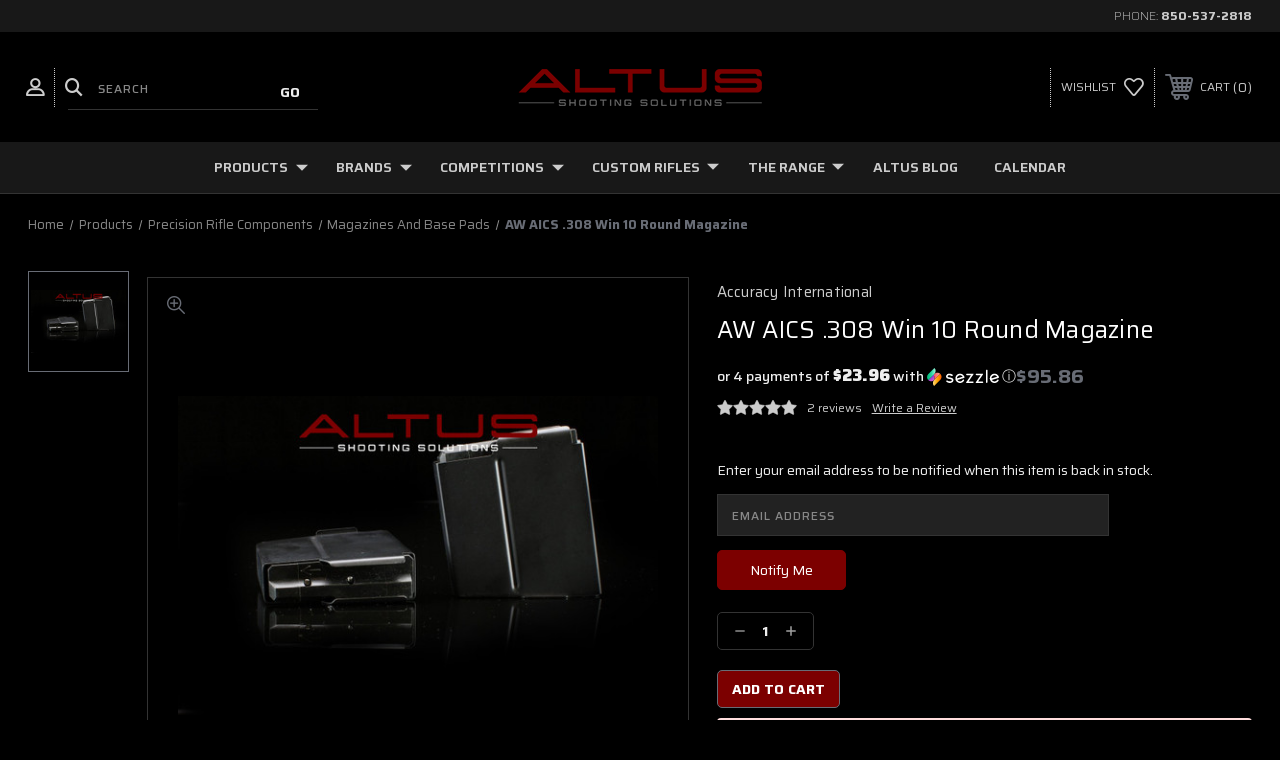

--- FILE ---
content_type: text/html; charset=UTF-8
request_url: https://www.altusshooting.com/products/aw-aics-308-win-10-round-magazine
body_size: 21005
content:




<!DOCTYPE html>
<html class="no-js" lang="en">
    <head>
        <title>AW AICS .308 Win 10 Round Magazine - ALTUS Shooting Solutions</title>
        <link rel="dns-prefetch preconnect" href="https://cdn11.bigcommerce.com/s-c9vm3l6nu8" crossorigin><link rel="dns-prefetch preconnect" href="https://fonts.googleapis.com/" crossorigin><link rel="dns-prefetch preconnect" href="https://fonts.gstatic.com/" crossorigin>
        <meta property="product:price:amount" content="95.86" /><meta property="product:price:currency" content="USD" /><meta property="og:rating" content="5" /><meta property="og:url" content="https://www.altusshooting.com/products/aw-aics-308-win-10-round-magazine" /><meta property="og:site_name" content="ALTUS Shooting Solutions" /><meta name="keywords" content="magazines and base pads"><meta name="description" content="Â ProductÂ Information:Manufacturer: AW Accuracy International Chassis System (AW AICS)Cartridge: 308 WinchesterÂ or variantAction Type: BoltCapacity: ..."><link rel='canonical' href='https://www.altusshooting.com/products/aw-aics-308-win-10-round-magazine' /><meta name='platform' content='bigcommerce.stencil' /><meta property="og:type" content="product" />
<meta property="og:title" content="AW AICS .308 Win 10 Round Magazine" />
<meta property="og:description" content="Â ProductÂ Information:Manufacturer: AW Accuracy International Chassis System (AW AICS)Cartridge: 308 WinchesterÂ or variantAction Type: BoltCapacity: ..." />
<meta property="og:image" content="https://cdn11.bigcommerce.com/s-c9vm3l6nu8/products/2899/images/8997/AIAW-MAG__41123.1546877360.386.513.jpg?c=2" />
<meta property="fb:admins" content="1327955" />
<meta property="og:availability" content="oos" />
<meta property="pinterest:richpins" content="enabled" />
        
         
        
        
        <!-- BEGIN Preloading first images -->
        
        	<link rel="preload" href="https://cdn11.bigcommerce.com/s-c9vm3l6nu8/images/stencil/500x659/products/2899/8997/AIAW-MAG__41123.1546877360.jpg?c=2" as="image">
        
        
        
        
        
        <!-- END Preloading first images -->

        <link href="https://cdn11.bigcommerce.com/s-c9vm3l6nu8/product_images/Altus-Favicon.png?t=1546898441" rel="shortcut icon">
        <meta name="viewport" content="width=device-width, initial-scale=1, maximum-scale=1">

        <!-- ICOMOON LINKS START -->
        <style type="text/css">
            @font-face {
                font-family: 'icomoon';
                src:  url('https://cdn11.bigcommerce.com/s-c9vm3l6nu8/stencil/a3da91e0-a85e-013c-9227-4a0bd3f8d4d2/e/62790d00-6bd6-013e-5ee5-1a788dbb00fc/fonts/icomoon.eot?pdewnu');
                src:  url('https://cdn11.bigcommerce.com/s-c9vm3l6nu8/stencil/a3da91e0-a85e-013c-9227-4a0bd3f8d4d2/e/62790d00-6bd6-013e-5ee5-1a788dbb00fc/fonts/icomoon.eot?pdewnu#iefix') format('embedded-opentype'),
                      url('https://cdn11.bigcommerce.com/s-c9vm3l6nu8/stencil/a3da91e0-a85e-013c-9227-4a0bd3f8d4d2/e/62790d00-6bd6-013e-5ee5-1a788dbb00fc/fonts/icomoon.ttf?pdewnu') format('truetype'),
                      url('https://cdn11.bigcommerce.com/s-c9vm3l6nu8/stencil/a3da91e0-a85e-013c-9227-4a0bd3f8d4d2/e/62790d00-6bd6-013e-5ee5-1a788dbb00fc/fonts/icomoon.woff?pdewnu') format('woff'),
                      url('https://cdn11.bigcommerce.com/s-c9vm3l6nu8/stencil/a3da91e0-a85e-013c-9227-4a0bd3f8d4d2/e/62790d00-6bd6-013e-5ee5-1a788dbb00fc/fonts/icomoon.svg?pdewnu#icomoon') format('svg');
                font-weight: normal;
                font-style: normal;
                font-display: block;
            }
        </style>
        <!-- ICOMOON LINKS END -->

        <script>
            document.documentElement.className = document.documentElement.className.replace('no-js', 'js'); 
        </script>

        <script>
    function browserSupportsAllFeatures() {
        return window.Promise
            && window.fetch
            && window.URL
            && window.URLSearchParams
            && window.WeakMap
            // object-fit support
            && ('objectFit' in document.documentElement.style);
    }

    function loadScript(src) {
        var js = document.createElement('script');
        js.src = src;
        js.onerror = function () {
            console.error('Failed to load polyfill script ' + src);
        };
        document.head.appendChild(js);
    }

    if (!browserSupportsAllFeatures()) {
        loadScript('https://cdn11.bigcommerce.com/s-c9vm3l6nu8/stencil/a3da91e0-a85e-013c-9227-4a0bd3f8d4d2/e/62790d00-6bd6-013e-5ee5-1a788dbb00fc/dist/theme-bundle.polyfills.js');
    }
</script>

        <script>
            window.lazySizesConfig = window.lazySizesConfig || {};
            window.lazySizesConfig.loadMode = 1;
        </script>
        <script async src="https://cdn11.bigcommerce.com/s-c9vm3l6nu8/stencil/a3da91e0-a85e-013c-9227-4a0bd3f8d4d2/e/62790d00-6bd6-013e-5ee5-1a788dbb00fc/dist/theme-bundle.head_async.js"></script>

        <link href="https://fonts.googleapis.com/css?family=Saira:400,100,200,300,500,600,700,800,900%7CRoboto:400,100,200,300,500,600,700,800,900%7CMontserrat:400,400i,500,500i,600,600i,700,700i,900,900i%7CLa+Belle+Aurore:400&display=swap" rel="stylesheet">
        
        <link data-stencil-stylesheet href="https://cdn11.bigcommerce.com/s-c9vm3l6nu8/stencil/a3da91e0-a85e-013c-9227-4a0bd3f8d4d2/e/62790d00-6bd6-013e-5ee5-1a788dbb00fc/css/theme-fe34d9a0-ca32-013e-65a9-6e771e833a19.css" rel="stylesheet">

        <!-- Start Tracking Code for analytics_googleanalytics -->

<script>
    (function(i,s,o,g,r,a,m){i['GoogleAnalyticsObject']=r;i[r]=i[r]||function(){
    (i[r].q=i[r].q||[]).push(arguments)},i[r].l=1*new Date();a=s.createElement(o),
    m=s.getElementsByTagName(o)[0];a.async=1;a.src=g;m.parentNode.insertBefore(a,m)
    })(window,document,'script','//www.google-analytics.com/analytics.js','ga');

    ga('create', 'UA-64005318-1', 'altusshooting.com');
    ga('send', 'pageview');
    ga('require', 'ecommerce', 'ecommerce.js');

    function trackEcommerce() {
    this._addTrans = addTrans;
    this._addItem = addItems;
    this._trackTrans = trackTrans;
    }
    function addTrans(orderID,store,total,tax,shipping,city,state,country) {
    ga('ecommerce:addTransaction', {
        'id': orderID,
        'affiliation': store,
        'revenue': total,
        'tax': tax,
        'shipping': shipping,
        'city': city,
        'state': state,
        'country': country
    });
    }
    function addItems(orderID,sku,product,variation,price,qty) {
    ga('ecommerce:addItem', {
        'id': orderID,
        'sku': sku,
        'name': product,
        'category': variation,
        'price': price,
        'quantity': qty
    });
    }
    function trackTrans() {
        ga('ecommerce:send');
    }
    var pageTracker = new trackEcommerce();
</script>

<script src="https://conduit.mailchimpapp.com/js/stores/store_qdgj4ag4hx3o5wrmu639/conduit.js"></script>

<!-- End Tracking Code for analytics_googleanalytics -->

<!-- Start Tracking Code for analytics_googleanalytics4 -->

<script data-cfasync="false" src="https://cdn11.bigcommerce.com/shared/js/google_analytics4_bodl_subscribers-358423becf5d870b8b603a81de597c10f6bc7699.js" integrity="sha256-gtOfJ3Avc1pEE/hx6SKj/96cca7JvfqllWA9FTQJyfI=" crossorigin="anonymous"></script>
<script data-cfasync="false">
  (function () {
    window.dataLayer = window.dataLayer || [];

    function gtag(){
        dataLayer.push(arguments);
    }

    function initGA4(event) {
         function setupGtag() {
            function configureGtag() {
                gtag('js', new Date());
                gtag('set', 'developer_id.dMjk3Nj', true);
                gtag('config', 'G-G9VCXX0PPL');
            }

            var script = document.createElement('script');

            script.src = 'https://www.googletagmanager.com/gtag/js?id=G-G9VCXX0PPL';
            script.async = true;
            script.onload = configureGtag;

            document.head.appendChild(script);
        }

        setupGtag();

        if (typeof subscribeOnBodlEvents === 'function') {
            subscribeOnBodlEvents('G-G9VCXX0PPL', false);
        }

        window.removeEventListener(event.type, initGA4);
    }

    

    var eventName = document.readyState === 'complete' ? 'consentScriptsLoaded' : 'DOMContentLoaded';
    window.addEventListener(eventName, initGA4, false);
  })()
</script>

<!-- End Tracking Code for analytics_googleanalytics4 -->


<script src="https://www.google.com/recaptcha/api.js" async defer></script>
<script type="text/javascript">
var BCData = {"product_attributes":{"sku":null,"upc":null,"mpn":null,"gtin":null,"weight":null,"base":true,"image":null,"price":{"without_tax":{"formatted":"$95.86","value":95.86,"currency":"USD"},"tax_label":"Tax"},"out_of_stock_behavior":"label_option","out_of_stock_message":"Out of stock","available_modifier_values":[],"in_stock_attributes":[],"stock":0,"instock":false,"stock_message":"Out of stock","purchasable":true,"purchasing_message":"The selected product combination is currently unavailable.","call_for_price_message":null}};
</script>
<script src='https://searchserverapi1.com/widgets/bigcommerce/init.js?api_key=8N5X3S3N2A' async  ></script><script type='text/javascript'>
document.sezzleConfig = {
"configGroups": [{
"targetXPath": ".price-withouttax/.price-value-wrapper/.price-value"
},{
"targetXPath": ".price-withtax/.price-value-wrapper/.price-value"
},{
"targetXPath": ".productView-price/.price-section/.price--withoutTax"
},{
"targetXPath": ".productView-price/.price-section/.price--withTax"
},{
"targetXPath": ".cart-total-grandTotal/SPAN-0",
"renderToPath": "../..",
"urlMatch": "cart"
},{
"targetXPath":".order-total/.cart-totals-value/.value-price"
}]
}</script><script src='https://widget.sezzle.com/v1/javascript/price-widget?uuid=bfeeee8a-015f-4c36-9f1d-080ddc7b8a20'></script>
 <script data-cfasync="false" src="https://microapps.bigcommerce.com/bodl-events/1.9.4/index.js" integrity="sha256-Y0tDj1qsyiKBRibKllwV0ZJ1aFlGYaHHGl/oUFoXJ7Y=" nonce="" crossorigin="anonymous"></script>
 <script data-cfasync="false" nonce="">

 (function() {
    function decodeBase64(base64) {
       const text = atob(base64);
       const length = text.length;
       const bytes = new Uint8Array(length);
       for (let i = 0; i < length; i++) {
          bytes[i] = text.charCodeAt(i);
       }
       const decoder = new TextDecoder();
       return decoder.decode(bytes);
    }
    window.bodl = JSON.parse(decodeBase64("[base64]"));
 })()

 </script>

<script nonce="">
(function () {
    var xmlHttp = new XMLHttpRequest();

    xmlHttp.open('POST', 'https://bes.gcp.data.bigcommerce.com/nobot');
    xmlHttp.setRequestHeader('Content-Type', 'application/json');
    xmlHttp.send('{"store_id":"1000180045","timezone_offset":"-6.0","timestamp":"2026-01-30T08:51:33.64929200Z","visit_id":"a11639d1-2bad-4213-9e9a-4b6f7218961d","channel_id":1}');
})();
</script>

        <script type="text/javascript" src="//script.crazyegg.com/pages/scripts/0130/4908.js" async="async"></script>
    </head>
    <body class="autoparts product">
        
        <svg data-src="https://cdn11.bigcommerce.com/s-c9vm3l6nu8/stencil/a3da91e0-a85e-013c-9227-4a0bd3f8d4d2/e/62790d00-6bd6-013e-5ee5-1a788dbb00fc/img/icon-sprite.svg" class="icons-svg-sprite"></svg>

        <div class="custom-banners top"> 
        <div class="static-banner">
            <div class="container">
                <div class="static-banner-left show">
                </div>
                <div class="static-banner-right show">
                    <div class="store-number">
                        <span>
                            phone:
                            <a href="tel:850-537-2818">850-537-2818</a>
                        </span>
                    </div>
                </div>
            </div> 
        </div>
</div>
<header class="header center" sticky="true" role="banner">    
    <div class="container">
        <div class="main-header">
            <a href="#" class="mobileMenu-toggle show" data-mobile-menu-toggle="menu">
                <span class="mobileMenu-toggleIcon">Toggle menu</span>
            </a> 
            <div class="header-middle show">
                    <div class="header-logo header-logo--center logo-image">
                        <a href="https://www.altusshooting.com/" class="header-logo__link">
            <div class="header-logo-image-container">
                <img class="header-logo-image" src="https://cdn11.bigcommerce.com/s-c9vm3l6nu8/images/stencil/250x69/altus-black-logo-small_copy_1546964001__87220.original.png" alt="ALTUS Shooting Solutions" title="ALTUS Shooting Solutions">
            </div>
</a>
                    </div>
            </div>
            <div class="header-left show">
                <ul class="navUser-section navUser-section--alt">
                    <li class="navUser-item navUser-item--account show">
                        <a class="navUser-action" href="javascript:void(0)">
                            <span class="show myacc-title">my account</span>
                            <span class="icon-profile show theme-icon" data-icon="&#xe913;"></span>
                        </a>
                        <div class="account-dropdown">
                                <a class="navUser-action" href="/login.php">
                                    <span class="icon-lock show theme-icon" data-icon="&#xe907;"></span>
                                    <span class="show">Sign in</span>
                                </a>
                                    <a class="navUser-action" href="/login.php?action=create_account">
                                        <span class="icon-edit-1 show theme-icon" data-icon="&#xe903;"></span>
                                        <span class="show">Register</span>
                                    </a>
                        </div>
                    </li> 
                    <li class="navUser-item navUser-item--search show">
                        <a class="navUser-action navUser-action--quickSearch" href="javascript:void(0)" data-search="quickSearch" aria-controls="quickSearch" aria-expanded="false">
                            <span class="icon-search show theme-icon" data-icon="&#xe90e;"></span>
                            <span class="show" style="display:none;">Search</span>
                        </a>
                    </li>
                </ul>
                 <div class="dropdown dropdown--quickSearch is-open " id="quickSearch" aria-hidden="true" tabindex="-1" data-prevent-quick-search-close>
                    	<form class="form quick-search" action="/search.php">
        <fieldset class="form-fieldset">
            <div class="form-field">
                <label class="is-srOnly" for=>Search</label>
                <input class="form-input quick-search-input"
                       data-search-quick
                       name="search_query" 
					   id="search_query"
                       data-error-message="Search field cannot be empty."
                       placeholder="Search"
                       autocomplete="off"
                >
                <input type="submit" value="Go" class="quickSearchSubmitButton">
            </div>
        </fieldset>
    </form>
    <section class="quickSearchResults" data-bind="html: results"></section>
    
                </div>
            </div>
            <div class="header-right show">
                <nav class="navUser">
    <ul class="navUser-section navUser-section--alt">
        
        <li class="navUser-item show">
            <a class="navUser-action navUser-item--compare" href="/compare" data-compare-nav>
                <span class="icon-random show theme-icon" data-icon="&#xe914;"></span>
                <span class="show countPill countPill--positive countPill--alt"></span>
            </a>
        </li>
        <li class="navUser-item navUser-item--wishlist show">
            <a class="navUser-action" href="/wishlist.php">
                <span class="show">wishlist</span>
                <span class="icon-wishlist show theme-icon" data-icon="&#xe919;"></span>
            </a>
        </li>
        <li class="navUser-item navUser-item--cart show">
            <a
                class="navUser-action"
                data-cart-preview
                data-dropdown="cart-preview-dropdown"
                data-options="align:right"
                href="/cart.php">
                <span class="icon-shopping-cart show theme-icon" data-icon="&#xe916;"></span>
                <span class="navUser-item-cartLabel show">Cart</span> 
                <span class="countPill cart-quantity show"></span>
            </a>

            <div class="dropdown-menu" id="cart-preview-dropdown" data-dropdown-content aria-hidden="true"></div>
        </li>
    </ul>
</nav>
            </div>
        </div>  
    </div>

    
    <div class="navPages-container" id="menu" data-menu>
        <nav class="navPages">
    <div class="navPages-quickSearch">
        	<form class="form quick-search" action="/search.php">
        <fieldset class="form-fieldset">
            <div class="form-field">
                <label class="is-srOnly" for=>Search</label>
                <input class="form-input quick-search-input"
                       data-search-quick
                       name="search_query" 
					   id="search_query"
                       data-error-message="Search field cannot be empty."
                       placeholder="Search"
                       autocomplete="off"
                >
                <input type="submit" value="Go" class="quickSearchSubmitButton">
            </div>
        </fieldset>
    </form>
    <section class="quickSearchResults" data-bind="html: results"></section>
    
    </div>
    <ul class="navPages-list desktop-menu">
            <li class="navPages-item menu-5-columns">
                <a class=" show navPages-action has-subMenu" href="https://www.altusshooting.com/collections/products">
   Products 
    <i class="icon navPages-action-moreIcon" aria-hidden="true">
        <span class="icon-multimedia theme-icon" data-icon="&#xe902;"></span>
    </i>
</a> 
<span class="show custom_icon main_icon">
    <i class="icon navPages-action-moreIcon" aria-hidden="true">
        <span class="icon-multimedia theme-icon" data-icon="&#xe902;"></span>
    </i>
</span> 
<div class="navPage-subMenu " id="navPages-1217" aria-hidden="true" tabindex="-1">
    <ul class="navPage-subMenu-list level-1 ">
            <li class="navPage-subMenu-item">
                    <a
                        class="show navPage-subMenu-action navPages-action has-subMenu"
                        href="https://www.altusshooting.com/collections/precision-rifle-components">
                       Precision Rifle Components 
                    </a>
                    <span class="show custom_icon sub_icon"> 
                        <i class="icon navPages-action-moreIcon" aria-hidden="true">
                            <span class="icon-multimedia theme-icon" data-icon="&#xe902;"></span>
                        </i>
                    </span>
                    <ul class="navPage-childList" id="navPages-1167">
                        <li class="navPage-childList-item">
                                    <a class="navPage-childList-action navPages-action" href="https://www.altusshooting.com/collections/precision-rifle-components/actions">Actions</a>
                        </li>
                        <li class="navPage-childList-item">
                                    <a class="navPage-childList-action navPages-action" href="https://www.altusshooting.com/collections/actions-barreled-actions-1">Actions/Barreled Actions</a>
                        </li>
                        <li class="navPage-childList-item">
                                    <a class="navPage-childList-action navPages-action" href="https://www.altusshooting.com/collections/precision-rifle-components/barrels">Barrels</a>
                        </li>
                        <li class="navPage-childList-item">
                                    <a class="navPage-childList-action navPages-action" href="https://www.altusshooting.com/collections/precision-rifle-components/bottom-metal">Bottom Metals</a>
                        </li>
                        <li class="navPage-childList-item">
                                    <a class="navPage-childList-action navPages-action" href="https://www.altusshooting.com/collections/precision-rifle-components/muzzle-devices">Muzzle Devices</a>
                        </li>
                        <li class="navPage-childList-item">
                                    <a class="navPage-childList-action navPages-action" href="https://www.altusshooting.com/collections/precision-rifle-components/magazines-and-base-pads">Magazines and Base Pads</a>
                        </li>
                        <li class="navPage-childList-item">
                                    <a class="navPage-childList-action navPages-action" href="https://www.altusshooting.com/collections/precision-rifle-components/scope-mounts-and-rings">Scope Mounts and Rings</a>
                        </li>
                        <li class="navPage-childList-item">
                                    <a class="navPage-childList-action navPages-action" href="https://www.altusshooting.com/collections/precision-rifle-components/tools-and-electronics">Tools and Electronics</a>
                        </li>
                        <li class="navPage-childList-item">
                                    <a class="navPage-childList-action navPages-action" href="https://www.altusshooting.com/collections/triggers">Triggers</a>
                        </li>
                        <li class="navPage-childList-item">
                                    <a class="navPage-childList-action navPages-action" href="https://www.altusshooting.com/collections/precision-rifle-components/stocks-and-chassis">Stocks and Chassis</a>
                        </li>
                        <li class="navPage-childList-item">
                                    <a class="navPage-childList-action navPages-action" href="https://www.altusshooting.com/collections/precision-rifle-components/optics">Optics</a>
                        </li>
                        <li class="navPage-childList-item">
                                    <a class="navPage-childList-action navPages-action" href="https://www.altusshooting.com/collections/precision-rifle-components/pre-fit-barrels">Pre-fit Barrels</a>
                        </li>
                        <li class="navPage-childList-item">
                                    <a class="navPage-childList-action navPages-action" href="https://www.altusshooting.com/collections/precision-rifle-components/firearm-cleaning-supplies">Firearm Cleaning Supplies</a>
                        </li>
                    </ul>
            </li>
            <li class="navPage-subMenu-item">
                    <a
                        class="show navPage-subMenu-action navPages-action has-subMenu"
                        href="https://www.altusshooting.com/collections/firearms">
                       Firearms 
                    </a>
                    <span class="show custom_icon sub_icon"> 
                        <i class="icon navPages-action-moreIcon" aria-hidden="true">
                            <span class="icon-multimedia theme-icon" data-icon="&#xe902;"></span>
                        </i>
                    </span>
                    <ul class="navPage-childList" id="navPages-1239">
                        <li class="navPage-childList-item">
                                    <a class="navPage-childList-action navPages-action" href="https://www.altusshooting.com/collections/firearms-ammunition/actions-barreled-actions">Actions/Barreled Actions</a>
                        </li>
                        <li class="navPage-childList-item">
                                    <a class="navPage-childList-action navPages-action" href="https://www.altusshooting.com/collections/firearms-ammunition/rifles">Rifles</a>
                        </li>
                        <li class="navPage-childList-item">
                                    <a class="navPage-childList-action navPages-action" href="https://www.altusshooting.com/collections/firearms-ammunition/suppressors-accessories">Suppressors &amp; Accessories</a>
                        </li>
                    </ul>
            </li>
            <li class="navPage-subMenu-item">
                    <a
                        class="show navPage-subMenu-action navPages-action has-subMenu"
                        href="https://www.altusshooting.com/collections/firearms-ammunition/ammunitions">
                       Ammunition 
                    </a>
                    <span class="show custom_icon sub_icon"> 
                        <i class="icon navPages-action-moreIcon" aria-hidden="true">
                            <span class="icon-multimedia theme-icon" data-icon="&#xe902;"></span>
                        </i>
                    </span>
                    <ul class="navPage-childList" id="navPages-1335">
                        <li class="navPage-childList-item">
                                    <a class="navPage-childList-action navPages-action" href="https://www.altusshooting.com/collections/reloading-components-accessories">Reloading Components &amp; Accessories</a>
                        </li>
                    </ul>
            </li>
            <li class="navPage-subMenu-item">
                    <a
                        class="show navPage-subMenu-action navPages-action has-subMenu"
                        href="https://www.altusshooting.com/collections/range-shooting-gear">
                       Range &amp; Shooting Gear 
                    </a>
                    <span class="show custom_icon sub_icon"> 
                        <i class="icon navPages-action-moreIcon" aria-hidden="true">
                            <span class="icon-multimedia theme-icon" data-icon="&#xe902;"></span>
                        </i>
                    </span>
                    <ul class="navPage-childList" id="navPages-1160">
                        <li class="navPage-childList-item">
                                    <a class="navPage-childList-action navPages-action" href="https://www.altusshooting.com/collections/range-shooting-gear/belts">Belts</a>
                        </li>
                        <li class="navPage-childList-item">
                                    <a class="navPage-childList-action navPages-action" href="https://www.altusshooting.com/collections/range-shooting-gear/bags-pouches">Bags &amp; Pouches</a>
                        </li>
                        <li class="navPage-childList-item">
                                    <a class="navPage-childList-action navPages-action" href="https://www.altusshooting.com/collections/range-shooting-gear/cases">Cases</a>
                        </li>
                        <li class="navPage-childList-item">
                                    <a class="navPage-childList-action navPages-action" href="https://www.altusshooting.com/collections/range-shooting-gear/slings">Slings</a>
                        </li>
                        <li class="navPage-childList-item">
                                    <a class="navPage-childList-action navPages-action" href="https://www.altusshooting.com/collections/range-shooting-gear/kydex">Kydex</a>
                        </li>
                        <li class="navPage-childList-item">
                                    <a class="navPage-childList-action navPages-action" href="https://www.altusshooting.com/collections/range-shooting-gear/bipods-and-tripods">Bipods &amp; Tripods</a>
                        </li>
                        <li class="navPage-childList-item">
                                    <a class="navPage-childList-action navPages-action" href="https://www.altusshooting.com/collections/apparel-merchandise/knives">Knives</a>
                        </li>
                    </ul>
            </li>
            <li class="navPage-subMenu-item">
                    <a class="navPage-subMenu-action navPages-action" href="https://www.altusshooting.com/collections/flashlights">Flashlights</a>
            </li>
            <li class="navPage-subMenu-item">
                    <a class="navPage-subMenu-action navPages-action" href="https://www.altusshooting.com/collections/slings">Slings</a>
            </li>
            <li class="navPage-subMenu-item">
                    <a
                        class="show navPage-subMenu-action navPages-action has-subMenu"
                        href="https://www.altusshooting.com/collections/merchandise-apparel">
                       Merchandise &amp; Apparel 
                    </a>
                    <span class="show custom_icon sub_icon"> 
                        <i class="icon navPages-action-moreIcon" aria-hidden="true">
                            <span class="icon-multimedia theme-icon" data-icon="&#xe902;"></span>
                        </i>
                    </span>
                    <ul class="navPage-childList" id="navPages-1168">
                        <li class="navPage-childList-item">
                                    <a class="navPage-childList-action navPages-action" href="https://www.altusshooting.com/collections/drinkware">Drinkware</a>
                        </li>
                        <li class="navPage-childList-item">
                                    <a class="navPage-childList-action navPages-action" href="https://www.altusshooting.com/collections/hoodies">Hoodies</a>
                        </li>
                        <li class="navPage-childList-item">
                                    <a class="navPage-childList-action navPages-action" href="https://www.altusshooting.com/collections/packs">Packs</a>
                        </li>
                        <li class="navPage-childList-item">
                                    <a class="navPage-childList-action navPages-action" href="https://www.altusshooting.com/collections/apparel-merchandise/t-shirts">T-Shirts</a>
                        </li>
                        <li class="navPage-childList-item">
                                    <a class="navPage-childList-action navPages-action" href="https://www.altusshooting.com/collections/apparel-merchandise/hats">Hats</a>
                        </li>
                        <li class="navPage-childList-item">
                                    <a class="navPage-childList-action navPages-action" href="https://www.altusshooting.com/collections/apparel-merchandise/accessories">Accessories</a>
                        </li>
                    </ul>
            </li>
            <li class="navPage-subMenu-item">
                    <a
                        class="show navPage-subMenu-action navPages-action has-subMenu"
                        href="https://www.altusshooting.com/collections/ar-pistol-shotgun-components">
                       AR, Pistol &amp; Shotgun Components 
                    </a>
                    <span class="show custom_icon sub_icon"> 
                        <i class="icon navPages-action-moreIcon" aria-hidden="true">
                            <span class="icon-multimedia theme-icon" data-icon="&#xe902;"></span>
                        </i>
                    </span>
                    <ul class="navPage-childList" id="navPages-1189">
                        <li class="navPage-childList-item">
                                    <a class="navPage-childList-action navPages-action" href="https://www.altusshooting.com/collections/ar-platform-rifles">AR Platform Rifles</a>
                        </li>
                        <li class="navPage-childList-item">
                                    <a class="navPage-childList-action navPages-action" href="https://www.altusshooting.com/collections/ar-pistol-shotgun-components/ar-uppers-lower-receivers">AR Uppers &amp; Lower Receivers</a>
                        </li>
                        <li class="navPage-childList-item">
                                    <a class="navPage-childList-action navPages-action" href="https://www.altusshooting.com/collections/ar-pistol-shotgun-components/ar-handguards">AR Handguards</a>
                        </li>
                        <li class="navPage-childList-item">
                                    <a class="navPage-childList-action navPages-action" href="https://www.altusshooting.com/collections/ar-pistol-shotgun-components/ar-parts-and-accessories">AR Parts and Accessories</a>
                        </li>
                        <li class="navPage-childList-item">
                                    <a class="navPage-childList-action navPages-action" href="https://www.altusshooting.com/collections/ar-pistol-shotgun-components/muzzle-devices">Muzzle Devices</a>
                        </li>
                        <li class="navPage-childList-item">
                                    <a class="navPage-childList-action navPages-action" href="https://www.altusshooting.com/collections/ar-pistol-shotgun-components/barrels">Barrels</a>
                        </li>
                        <li class="navPage-childList-item">
                                    <a class="navPage-childList-action navPages-action" href="https://www.altusshooting.com/collections/ar-pistol-shotgun-components/magazines-and-base-pads">Magazines and Base Pads</a>
                        </li>
                        <li class="navPage-childList-item">
                                    <a class="navPage-childList-action navPages-action" href="https://www.altusshooting.com/collections/ar-pistol-shotgun-components/scope-mounts-and-rings">Scope Mounts and Rings</a>
                        </li>
                        <li class="navPage-childList-item">
                                    <a class="navPage-childList-action navPages-action" href="https://www.altusshooting.com/collections/ar-pistol-shotgun-components/miscellaneous">Miscellaneous</a>
                        </li>
                        <li class="navPage-childList-item">
                                    <a class="navPage-childList-action navPages-action" href="https://www.altusshooting.com/collections/ar-pistol-shotgun-components/optics">Optics</a>
                        </li>
                        <li class="navPage-childList-item">
                                    <a class="navPage-childList-action navPages-action" href="https://www.altusshooting.com/collections/ar-pistol-shotgun-components/firearm-cleaning-supplies">Firearm Cleaning Supplies</a>
                        </li>
                    </ul>
            </li>
    </ul>
</div>
            </li>
            <li class="navPages-item menu-5-columns">
                <a class=" show navPages-action has-subMenu activePage" href="https://www.altusshooting.com/collections/brands">
   Brands 
    <i class="icon navPages-action-moreIcon" aria-hidden="true">
        <span class="icon-multimedia theme-icon" data-icon="&#xe902;"></span>
    </i>
</a> 
<span class="show custom_icon main_icon">
    <i class="icon navPages-action-moreIcon" aria-hidden="true">
        <span class="icon-multimedia theme-icon" data-icon="&#xe902;"></span>
    </i>
</span> 
<div class="navPage-subMenu " id="navPages-1307" aria-hidden="true" tabindex="-1">
    <ul class="navPage-subMenu-list level-1 ">
            <li class="navPage-subMenu-item">
                    <a class="navPage-subMenu-action navPages-action activePage" href="https://www.altusshooting.com/collections/accuracy-international">Accuracy International</a>
            </li>
            <li class="navPage-subMenu-item">
                    <a class="navPage-subMenu-action navPages-action" href="https://www.altusshooting.com/collections/accurate-mag">Accurate Mag</a>
            </li>
            <li class="navPage-subMenu-item">
                    <a class="navPage-subMenu-action navPages-action" href="https://www.altusshooting.com/collections/ace-precision">Ace Precision</a>
            </li>
            <li class="navPage-subMenu-item">
                    <a class="navPage-subMenu-action navPages-action" href="https://www.altusshooting.com/collections/alpha-munitions">Alpha Munitions</a>
            </li>
            <li class="navPage-subMenu-item">
                    <a class="navPage-subMenu-action navPages-action" href="https://www.altusshooting.com/collections/altus-shooting-solutions">ALTUS Shooting Solutions</a>
            </li>
            <li class="navPage-subMenu-item">
                    <a class="navPage-subMenu-action navPages-action" href="https://www.altusshooting.com/collections/american-defense-mfg">American Defense Mfg</a>
            </li>
            <li class="navPage-subMenu-item">
                    <a class="navPage-subMenu-action navPages-action" href="https://www.altusshooting.com/collections/american-precision-arms">American Precision Arms</a>
            </li>
            <li class="navPage-subMenu-item">
                    <a class="navPage-subMenu-action navPages-action" href="https://www.altusshooting.com/collections/american-rifle-company">American Rifle Company</a>
            </li>
            <li class="navPage-subMenu-item">
                    <a class="navPage-subMenu-action navPages-action" href="https://www.altusshooting.com/collections/area-419">Area 419</a>
            </li>
            <li class="navPage-subMenu-item">
                    <a class="navPage-subMenu-action navPages-action" href="https://www.altusshooting.com/collections/armageddon-gear">Armageddon Gear</a>
            </li>
            <li class="navPage-subMenu-item">
                    <a class="navPage-subMenu-action navPages-action" href="https://www.altusshooting.com/collections/b5-systems">B5 Systems</a>
            </li>
            <li class="navPage-subMenu-item">
                    <a class="navPage-subMenu-action navPages-action" href="https://www.altusshooting.com/collections/b-t-industries">B&amp;T Industries</a>
            </li>
            <li class="navPage-subMenu-item">
                    <a class="navPage-subMenu-action navPages-action" href="https://www.altusshooting.com/collections/badger-ordnance">Badger Ordnance</a>
            </li>
            <li class="navPage-subMenu-item">
                    <a class="navPage-subMenu-action navPages-action" href="https://www.altusshooting.com/collections/bartlein-barrels">Bartlein Barrels</a>
            </li>
            <li class="navPage-subMenu-item">
                    <a class="navPage-subMenu-action navPages-action" href="https://www.altusshooting.com/collections/bixn-andy-triggers">Bix&#x27;n Andy Triggers</a>
            </li>
            <li class="navPage-subMenu-item">
                    <a class="navPage-subMenu-action navPages-action" href="https://www.altusshooting.com/collections/blue-force-gear">Blue Force Gear</a>
            </li>
            <li class="navPage-subMenu-item">
                    <a class="navPage-subMenu-action navPages-action" href="https://www.altusshooting.com/collections/bore-tech">Bore Tech</a>
            </li>
            <li class="navPage-subMenu-item">
                    <a class="navPage-subMenu-action navPages-action" href="https://www.altusshooting.com/collections/clovis-precision">Clovis Precision</a>
            </li>
            <li class="navPage-subMenu-item">
                    <a class="navPage-subMenu-action navPages-action" href="https://www.altusshooting.com/collections/cortina-precision">Cortina Precision</a>
            </li>
            <li class="navPage-subMenu-item">
                    <a class="navPage-subMenu-action navPages-action" href="https://www.altusshooting.com/collections/custom-rifle-barrels">Custom Rifle Barrels</a>
            </li>
            <li class="navPage-subMenu-item">
                    <a class="navPage-subMenu-action navPages-action" href="https://www.altusshooting.com/collections/cz-usa">CZ USA</a>
            </li>
            <li class="navPage-subMenu-item">
                    <a class="navPage-subMenu-action navPages-action" href="https://www.altusshooting.com/collections/dead-air-armament">Dead Air Armament</a>
            </li>
            <li class="navPage-subMenu-item">
                    <a class="navPage-subMenu-action navPages-action" href="https://www.altusshooting.com/collections/defiance-machine">Defiance Machine</a>
            </li>
            <li class="navPage-subMenu-item">
                    <a class="navPage-subMenu-action navPages-action" href="https://www.altusshooting.com/collections/falkor-defense">Falkor Defense</a>
            </li>
            <li class="navPage-subMenu-item">
                    <a class="navPage-subMenu-action navPages-action" href="https://www.altusshooting.com/collections/edgar-sherman-designs">Edgar Sherman Designs</a>
            </li>
            <li class="navPage-subMenu-item">
                    <a class="navPage-subMenu-action navPages-action" href="https://www.altusshooting.com/collections/element-optics">Element Optics</a>
            </li>
            <li class="navPage-subMenu-item">
                    <a class="navPage-subMenu-action navPages-action" href="https://www.altusshooting.com/collections/fix-it-sticks">Fix It Sticks</a>
            </li>
            <li class="navPage-subMenu-item">
                    <a class="navPage-subMenu-action navPages-action" href="https://www.altusshooting.com/collections/flatline-ops">Flatline Ops</a>
            </li>
            <li class="navPage-subMenu-item">
                    <a class="navPage-subMenu-action navPages-action" href="https://www.altusshooting.com/collections/foundation-stocks">Foundation Stocks</a>
            </li>
            <li class="navPage-subMenu-item">
                    <a class="navPage-subMenu-action navPages-action" href="https://www.altusshooting.com/collections/garmin">Garmin</a>
            </li>
            <li class="navPage-subMenu-item">
                    <a class="navPage-subMenu-action navPages-action" href="https://www.altusshooting.com/collections/gray-ops-cnc">Gray Ops CNC</a>
            </li>
            <li class="navPage-subMenu-item">
                    <a class="navPage-subMenu-action navPages-action" href="https://www.altusshooting.com/collections/gunfighter-gun-oil">Gunfighter Gun Oil</a>
            </li>
            <li class="navPage-subMenu-item">
                    <a class="navPage-subMenu-action navPages-action" href="https://www.altusshooting.com/collections/harris-bipods">Harris Bipods</a>
            </li>
            <li class="navPage-subMenu-item">
                    <a class="navPage-subMenu-action navPages-action" href="https://www.altusshooting.com/collections/hawkins-precision">Hawkins Precision</a>
            </li>
            <li class="navPage-subMenu-item">
                    <a class="navPage-subMenu-action navPages-action" href="https://www.altusshooting.com/collections/hornady">Hornady</a>
            </li>
            <li class="navPage-subMenu-item">
                    <a class="navPage-subMenu-action navPages-action" href="https://www.altusshooting.com/collections/hub-city-outdoors">Hub City Outdoors</a>
            </li>
            <li class="navPage-subMenu-item">
                    <a class="navPage-subMenu-action navPages-action" href="https://www.altusshooting.com/collections/impact-precision-shooting">Impact Precision Shooting</a>
            </li>
            <li class="navPage-subMenu-item">
                    <a class="navPage-subMenu-action navPages-action" href="https://www.altusshooting.com/collections/j-allen-enterprises">J Allen Enterprises</a>
            </li>
            <li class="navPage-subMenu-item">
                    <a class="navPage-subMenu-action navPages-action" href="https://www.altusshooting.com/collections/kelbly-actions">Kelbly Actions</a>
            </li>
            <li class="navPage-subMenu-item">
                    <a class="navPage-subMenu-action navPages-action" href="https://www.altusshooting.com/collections/kestrel">Kestrel</a>
            </li>
            <li class="navPage-subMenu-item">
                    <a class="navPage-subMenu-action navPages-action" href="https://www.altusshooting.com/collections/kgm-technologies">KGM Technologies</a>
            </li>
            <li class="navPage-subMenu-item">
                    <a class="navPage-subMenu-action navPages-action" href="https://www.altusshooting.com/collections/kinetic-research-group-krg">Kinetic Research Group (KRG)</a>
            </li>
            <li class="navPage-subMenu-item">
                    <a class="navPage-subMenu-action navPages-action" href="https://www.altusshooting.com/collections/leofoto">Leofoto</a>
            </li>
            <li class="navPage-subMenu-item">
                    <a class="navPage-subMenu-action navPages-action" href="https://www.altusshooting.com/collections/lone-peak-arms">Lone Peak Arms</a>
            </li>
            <li class="navPage-subMenu-item">
                    <a class="navPage-subMenu-action navPages-action" href="https://www.altusshooting.com/collections/magnetospeed">MagnetoSpeed</a>
            </li>
            <li class="navPage-subMenu-item">
                    <a class="navPage-subMenu-action navPages-action" href="https://www.altusshooting.com/collections/manners-composite-stocks">Manners Composite Stocks</a>
            </li>
            <li class="navPage-subMenu-item">
                    <a class="navPage-subMenu-action navPages-action" href="https://www.altusshooting.com/collections/masterpiece-arms">Masterpiece Arms</a>
            </li>
            <li class="navPage-subMenu-item">
                    <a class="navPage-subMenu-action navPages-action" href="https://www.altusshooting.com/collections/mdt">MDT</a>
            </li>
            <li class="navPage-subMenu-item">
                    <a class="navPage-subMenu-action navPages-action" href="https://www.altusshooting.com/collections/mullerworks-barrels">MullerWorks Barrels</a>
            </li>
            <li class="navPage-subMenu-item">
                    <a class="navPage-subMenu-action navPages-action" href="https://www.altusshooting.com/collections/nightforce-optics">Nightforce Optics</a>
            </li>
            <li class="navPage-subMenu-item">
                    <a class="navPage-subMenu-action navPages-action" href="https://www.altusshooting.com/collections/proof-research">Proof Research</a>
            </li>
            <li class="navPage-subMenu-item">
                    <a class="navPage-subMenu-action navPages-action" href="https://www.altusshooting.com/collections/salmon-river-solutions">Salmon River Solutions</a>
            </li>
            <li class="navPage-subMenu-item">
                    <a class="navPage-subMenu-action navPages-action" href="https://www.altusshooting.com/collections/silencerco">SilencerCo</a>
            </li>
            <li class="navPage-subMenu-item">
                    <a class="navPage-subMenu-action navPages-action" href="https://www.altusshooting.com/collections/short-action-precision">Short Action Precision</a>
            </li>
            <li class="navPage-subMenu-item">
                    <a class="navPage-subMenu-action navPages-action" href="https://www.altusshooting.com/collections/spuhr">Spuhr</a>
            </li>
            <li class="navPage-subMenu-item">
                    <a class="navPage-subMenu-action navPages-action" href="https://www.altusshooting.com/collections/stone-glacier">Stone Glacier</a>
            </li>
            <li class="navPage-subMenu-item">
                    <a class="navPage-subMenu-action navPages-action" href="https://www.altusshooting.com/collections/surefire">SureFire</a>
            </li>
            <li class="navPage-subMenu-item">
                    <a class="navPage-subMenu-action navPages-action" href="https://www.altusshooting.com/collections/tab-gear">TAB Gear</a>
            </li>
            <li class="navPage-subMenu-item">
                    <a class="navPage-subMenu-action navPages-action" href="https://www.altusshooting.com/collections/terminus-actions">Terminus Actions</a>
            </li>
            <li class="navPage-subMenu-item">
                    <a class="navPage-subMenu-action navPages-action" href="https://www.altusshooting.com/collections/thunder-beast-arms-co">Thunder Beast Arms Co</a>
            </li>
            <li class="navPage-subMenu-item">
                    <a class="navPage-subMenu-action navPages-action" href="https://www.altusshooting.com/collections/timney-triggers">Timney Triggers</a>
            </li>
            <li class="navPage-subMenu-item">
                    <a class="navPage-subMenu-action navPages-action" href="https://www.altusshooting.com/collections/triggertech">TriggerTech</a>
            </li>
            <li class="navPage-subMenu-item">
                    <a class="navPage-subMenu-action navPages-action" href="https://www.altusshooting.com/collections/ts-customs">TS Customs</a>
            </li>
            <li class="navPage-subMenu-item">
                    <a class="navPage-subMenu-action navPages-action" href="https://www.altusshooting.com/collections/unknown-munitions">Unknown Munitions</a>
            </li>
            <li class="navPage-subMenu-item">
                    <a class="navPage-subMenu-action navPages-action" href="https://www.altusshooting.com/collections/viper-barrel-vise">Viper Barrel Vises</a>
            </li>
            <li class="navPage-subMenu-item">
                    <a class="navPage-subMenu-action navPages-action" href="https://www.altusshooting.com/collections/vision-design">Vision &amp; Design</a>
            </li>
            <li class="navPage-subMenu-item">
                    <a class="navPage-subMenu-action navPages-action" href="https://www.altusshooting.com/collections/vortex-optics">Vortex Optics</a>
            </li>
            <li class="navPage-subMenu-item">
                    <a class="navPage-subMenu-action navPages-action" href="https://www.altusshooting.com/collections/vudoo-gun-works">Vudoo Gun Works</a>
            </li>
            <li class="navPage-subMenu-item">
                    <a class="navPage-subMenu-action navPages-action" href="https://www.altusshooting.com/collections/wiebad">Wiebad</a>
            </li>
            <li class="navPage-subMenu-item">
                    <a class="navPage-subMenu-action navPages-action" href="https://www.altusshooting.com/collections/xlr-industries">XLR Industries</a>
            </li>
            <li class="navPage-subMenu-item">
                    <a class="navPage-subMenu-action navPages-action" href="https://www.altusshooting.com/collections/zermatt-arms">Zermatt Arms</a>
            </li>
            <li class="navPage-subMenu-item">
                    <a class="navPage-subMenu-action navPages-action" href="https://www.altusshooting.com/collections/zero-compromise-optics">Zero Compromise Optics</a>
            </li>
    </ul>
</div>
            </li>
            <li class="navPages-item menu-5-columns">
                <a class=" show navPages-action has-subMenu" href="https://www.altusshooting.com/collections/competitions">
   Competitions 
    <i class="icon navPages-action-moreIcon" aria-hidden="true">
        <span class="icon-multimedia theme-icon" data-icon="&#xe902;"></span>
    </i>
</a> 
<span class="show custom_icon main_icon">
    <i class="icon navPages-action-moreIcon" aria-hidden="true">
        <span class="icon-multimedia theme-icon" data-icon="&#xe902;"></span>
    </i>
</span> 
<div class="navPage-subMenu " id="navPages-1196" aria-hidden="true" tabindex="-1">
    <ul class="navPage-subMenu-list level-1 ">
            <li class="navPage-subMenu-item">
                    <a class="navPage-subMenu-action navPages-action" href="https://www.altusshooting.com/collections/precision-rifle">Precision Rifle</a>
            </li>
            <li class="navPage-subMenu-item">
                    <a class="navPage-subMenu-action navPages-action" href="https://www.altusshooting.com/collections/pistol">Pistol</a>
            </li>
            <li class="navPage-subMenu-item">
                    <a class="navPage-subMenu-action navPages-action" href="https://www.altusshooting.com/collections/2-gun">2-Gun </a>
            </li>
    </ul>
</div>
            </li>
        

             
             
             
	           
	                <div class="navPages-list navPages-dropdown navPages-list-depth-max desktop-menu">
	<li class="navPages-item navPages-dropdown-child">
		    <a class="navPages-action navPages-action-depth-max has-subMenu is-root" href="/pages/rifle-builder">
		        Custom Rifles 
		        <i class="icon navPages-action-moreIcon" aria-hidden="true">
		            <span class="icon-multimedia theme-icon" data-icon="&#xe902;"></span>
		        </i>
		    </a>
		    <div class="navPage-subMenu navPage-subMenu-horizontal" id="navPages-" tabindex="-1">
    <ul class="navPage-subMenu-list">
            <li class="navPage-subMenu-item-child">
                    <a class="navPage-subMenu-action navPages-action navPage-child" href="https://www.altusshooting.com/pages/about-custom-rifles">About Custom Rifles</a>
            </li>
            <li class="navPage-subMenu-item-child">
                    <a class="navPage-subMenu-action navPages-action navPage-child" href="https://www.altusshooting.com/pages/rifle-builder">Rifle Builder</a>
            </li>
            <li class="navPage-subMenu-item-child">
                    <a class="navPage-subMenu-action navPages-action navPages-action-depth-max navPage-child has-subMenu" href="#">
                        Rifles 
                        <i class="icon navPages-action-moreIcon" aria-hidden="true">
                            <span class="icon-multimedia theme-icon" data-icon="&#xe902;"></span>
                        </i>
                    </a>
                    <div class="navPage-subMenu navPage-subMenu-horizontal" id="navPages-" tabindex="-1">
    <ul class="navPage-subMenu-list">
            <li class="navPage-subMenu-item-child">
                    <a class="navPage-subMenu-action navPages-action navPage-child" href="/collections/range-competition-rifles">Range &amp; Competition Models</a>
            </li>
            <li class="navPage-subMenu-item-child">
                    <a class="navPage-subMenu-action navPages-action navPage-child" href="/collections/field-game-models">Field &amp; Game Models</a>
            </li>
            <li class="navPage-subMenu-item-child">
                    <a class="navPage-subMenu-action navPages-action navPage-child" href="/collections/ready-to-ship-rifles">Ready to Ship Rifles</a>
            </li>
    </ul>
</div>
            </li>
            <li class="navPage-subMenu-item-child">
                    <a class="navPage-subMenu-action navPages-action navPage-child" href="https://www.altusshooting.com/pages/custom-rifle-showroom">The Showroom </a>
            </li>
    </ul>
</div>
	</li>
</div>
	           

            


             
             
             
	           
	                <div class="navPages-list navPages-dropdown navPages-list-depth-max desktop-menu">
	<li class="navPages-item navPages-dropdown-child">
		    <a class="navPages-action navPages-action-depth-max has-subMenu is-root" href="/pages/about-range">
		        The Range 
		        <i class="icon navPages-action-moreIcon" aria-hidden="true">
		            <span class="icon-multimedia theme-icon" data-icon="&#xe902;"></span>
		        </i>
		    </a>
		    <div class="navPage-subMenu navPage-subMenu-horizontal" id="navPages-" tabindex="-1">
    <ul class="navPage-subMenu-list">
            <li class="navPage-subMenu-item-child">
                    <a class="navPage-subMenu-action navPages-action navPage-child" href="https://ridgelinedefense.com/gctc-membership/">Memberships</a>
            </li>
            <li class="navPage-subMenu-item-child">
                    <a class="navPage-subMenu-action navPages-action navPage-child" href="https://ridgelinedefense.com/contact-us/">About Range</a>
            </li>
            <li class="navPage-subMenu-item-child">
                    <a class="navPage-subMenu-action navPages-action navPage-child" href="https://ridgelinedefense.com/contact-us/">Directions / Contact</a>
            </li>
    </ul>
</div>
	</li>
</div>
	           

            


             
             
             
	           
	                <div class="navPages-list navPages-dropdown navPages-list-depth-max desktop-menu">
	<li class="navPages-item navPages-dropdown-child">
		    <a class="navPages-action" href="https://www.altusshooting.com/pages/altus-blog">ALTUS Blog</a>
	</li>
</div>
	           

            


             
             
             
	           
	                <div class="navPages-list navPages-dropdown navPages-list-depth-max desktop-menu">
	<li class="navPages-item navPages-dropdown-child">
		    <a class="navPages-action" href="https://www.altusshooting.com/pages/calendar">Calendar</a>
	</li>
</div>
	           

            

			
             

    </ul>
    
    
    <ul class="navPages-list mobile-menu">
            <li class="navPages-item menu-5-columns">
                <a class=" show navPages-action has-subMenu" href="https://www.altusshooting.com/collections/products">
   Products 
    <i class="icon navPages-action-moreIcon" aria-hidden="true">
        <span class="icon-multimedia theme-icon" data-icon="&#xe902;"></span>
    </i>
</a> 
<span class="show custom_icon main_icon">
    <i class="icon navPages-action-moreIcon" aria-hidden="true">
        <span class="icon-multimedia theme-icon" data-icon="&#xe902;"></span>
    </i>
</span> 
<div class="navPage-subMenu " id="navPages-1217" aria-hidden="true" tabindex="-1">
    <ul class="navPage-subMenu-list level-1 ">
            <li class="navPage-subMenu-item">
                    <a
                        class="show navPage-subMenu-action navPages-action has-subMenu"
                        href="https://www.altusshooting.com/collections/precision-rifle-components">
                       Precision Rifle Components 
                    </a>
                    <span class="show custom_icon sub_icon"> 
                        <i class="icon navPages-action-moreIcon" aria-hidden="true">
                            <span class="icon-multimedia theme-icon" data-icon="&#xe902;"></span>
                        </i>
                    </span>
                    <ul class="navPage-childList" id="navPages-1167">
                        <li class="navPage-childList-item">
                                    <a class="navPage-childList-action navPages-action" href="https://www.altusshooting.com/collections/precision-rifle-components/actions">Actions</a>
                        </li>
                        <li class="navPage-childList-item">
                                    <a class="navPage-childList-action navPages-action" href="https://www.altusshooting.com/collections/actions-barreled-actions-1">Actions/Barreled Actions</a>
                        </li>
                        <li class="navPage-childList-item">
                                    <a class="navPage-childList-action navPages-action" href="https://www.altusshooting.com/collections/precision-rifle-components/barrels">Barrels</a>
                        </li>
                        <li class="navPage-childList-item">
                                    <a class="navPage-childList-action navPages-action" href="https://www.altusshooting.com/collections/precision-rifle-components/bottom-metal">Bottom Metals</a>
                        </li>
                        <li class="navPage-childList-item">
                                    <a class="navPage-childList-action navPages-action" href="https://www.altusshooting.com/collections/precision-rifle-components/muzzle-devices">Muzzle Devices</a>
                        </li>
                        <li class="navPage-childList-item">
                                    <a class="navPage-childList-action navPages-action" href="https://www.altusshooting.com/collections/precision-rifle-components/magazines-and-base-pads">Magazines and Base Pads</a>
                        </li>
                        <li class="navPage-childList-item">
                                    <a class="navPage-childList-action navPages-action" href="https://www.altusshooting.com/collections/precision-rifle-components/scope-mounts-and-rings">Scope Mounts and Rings</a>
                        </li>
                        <li class="navPage-childList-item">
                                    <a class="navPage-childList-action navPages-action" href="https://www.altusshooting.com/collections/precision-rifle-components/tools-and-electronics">Tools and Electronics</a>
                        </li>
                        <li class="navPage-childList-item">
                                    <a class="navPage-childList-action navPages-action" href="https://www.altusshooting.com/collections/triggers">Triggers</a>
                        </li>
                        <li class="navPage-childList-item">
                                    <a class="navPage-childList-action navPages-action" href="https://www.altusshooting.com/collections/precision-rifle-components/stocks-and-chassis">Stocks and Chassis</a>
                        </li>
                        <li class="navPage-childList-item">
                                    <a class="navPage-childList-action navPages-action" href="https://www.altusshooting.com/collections/precision-rifle-components/optics">Optics</a>
                        </li>
                        <li class="navPage-childList-item">
                                    <a class="navPage-childList-action navPages-action" href="https://www.altusshooting.com/collections/precision-rifle-components/pre-fit-barrels">Pre-fit Barrels</a>
                        </li>
                        <li class="navPage-childList-item">
                                    <a class="navPage-childList-action navPages-action" href="https://www.altusshooting.com/collections/precision-rifle-components/firearm-cleaning-supplies">Firearm Cleaning Supplies</a>
                        </li>
                    </ul>
            </li>
            <li class="navPage-subMenu-item">
                    <a
                        class="show navPage-subMenu-action navPages-action has-subMenu"
                        href="https://www.altusshooting.com/collections/firearms">
                       Firearms 
                    </a>
                    <span class="show custom_icon sub_icon"> 
                        <i class="icon navPages-action-moreIcon" aria-hidden="true">
                            <span class="icon-multimedia theme-icon" data-icon="&#xe902;"></span>
                        </i>
                    </span>
                    <ul class="navPage-childList" id="navPages-1239">
                        <li class="navPage-childList-item">
                                    <a class="navPage-childList-action navPages-action" href="https://www.altusshooting.com/collections/firearms-ammunition/actions-barreled-actions">Actions/Barreled Actions</a>
                        </li>
                        <li class="navPage-childList-item">
                                    <a class="navPage-childList-action navPages-action" href="https://www.altusshooting.com/collections/firearms-ammunition/rifles">Rifles</a>
                        </li>
                        <li class="navPage-childList-item">
                                    <a class="navPage-childList-action navPages-action" href="https://www.altusshooting.com/collections/firearms-ammunition/suppressors-accessories">Suppressors &amp; Accessories</a>
                        </li>
                    </ul>
            </li>
            <li class="navPage-subMenu-item">
                    <a
                        class="show navPage-subMenu-action navPages-action has-subMenu"
                        href="https://www.altusshooting.com/collections/firearms-ammunition/ammunitions">
                       Ammunition 
                    </a>
                    <span class="show custom_icon sub_icon"> 
                        <i class="icon navPages-action-moreIcon" aria-hidden="true">
                            <span class="icon-multimedia theme-icon" data-icon="&#xe902;"></span>
                        </i>
                    </span>
                    <ul class="navPage-childList" id="navPages-1335">
                        <li class="navPage-childList-item">
                                    <a class="navPage-childList-action navPages-action" href="https://www.altusshooting.com/collections/reloading-components-accessories">Reloading Components &amp; Accessories</a>
                        </li>
                    </ul>
            </li>
            <li class="navPage-subMenu-item">
                    <a
                        class="show navPage-subMenu-action navPages-action has-subMenu"
                        href="https://www.altusshooting.com/collections/range-shooting-gear">
                       Range &amp; Shooting Gear 
                    </a>
                    <span class="show custom_icon sub_icon"> 
                        <i class="icon navPages-action-moreIcon" aria-hidden="true">
                            <span class="icon-multimedia theme-icon" data-icon="&#xe902;"></span>
                        </i>
                    </span>
                    <ul class="navPage-childList" id="navPages-1160">
                        <li class="navPage-childList-item">
                                    <a class="navPage-childList-action navPages-action" href="https://www.altusshooting.com/collections/range-shooting-gear/belts">Belts</a>
                        </li>
                        <li class="navPage-childList-item">
                                    <a class="navPage-childList-action navPages-action" href="https://www.altusshooting.com/collections/range-shooting-gear/bags-pouches">Bags &amp; Pouches</a>
                        </li>
                        <li class="navPage-childList-item">
                                    <a class="navPage-childList-action navPages-action" href="https://www.altusshooting.com/collections/range-shooting-gear/cases">Cases</a>
                        </li>
                        <li class="navPage-childList-item">
                                    <a class="navPage-childList-action navPages-action" href="https://www.altusshooting.com/collections/range-shooting-gear/slings">Slings</a>
                        </li>
                        <li class="navPage-childList-item">
                                    <a class="navPage-childList-action navPages-action" href="https://www.altusshooting.com/collections/range-shooting-gear/kydex">Kydex</a>
                        </li>
                        <li class="navPage-childList-item">
                                    <a class="navPage-childList-action navPages-action" href="https://www.altusshooting.com/collections/range-shooting-gear/bipods-and-tripods">Bipods &amp; Tripods</a>
                        </li>
                        <li class="navPage-childList-item">
                                    <a class="navPage-childList-action navPages-action" href="https://www.altusshooting.com/collections/apparel-merchandise/knives">Knives</a>
                        </li>
                    </ul>
            </li>
            <li class="navPage-subMenu-item">
                    <a class="navPage-subMenu-action navPages-action" href="https://www.altusshooting.com/collections/flashlights">Flashlights</a>
            </li>
            <li class="navPage-subMenu-item">
                    <a class="navPage-subMenu-action navPages-action" href="https://www.altusshooting.com/collections/slings">Slings</a>
            </li>
            <li class="navPage-subMenu-item">
                    <a
                        class="show navPage-subMenu-action navPages-action has-subMenu"
                        href="https://www.altusshooting.com/collections/merchandise-apparel">
                       Merchandise &amp; Apparel 
                    </a>
                    <span class="show custom_icon sub_icon"> 
                        <i class="icon navPages-action-moreIcon" aria-hidden="true">
                            <span class="icon-multimedia theme-icon" data-icon="&#xe902;"></span>
                        </i>
                    </span>
                    <ul class="navPage-childList" id="navPages-1168">
                        <li class="navPage-childList-item">
                                    <a class="navPage-childList-action navPages-action" href="https://www.altusshooting.com/collections/drinkware">Drinkware</a>
                        </li>
                        <li class="navPage-childList-item">
                                    <a class="navPage-childList-action navPages-action" href="https://www.altusshooting.com/collections/hoodies">Hoodies</a>
                        </li>
                        <li class="navPage-childList-item">
                                    <a class="navPage-childList-action navPages-action" href="https://www.altusshooting.com/collections/packs">Packs</a>
                        </li>
                        <li class="navPage-childList-item">
                                    <a class="navPage-childList-action navPages-action" href="https://www.altusshooting.com/collections/apparel-merchandise/t-shirts">T-Shirts</a>
                        </li>
                        <li class="navPage-childList-item">
                                    <a class="navPage-childList-action navPages-action" href="https://www.altusshooting.com/collections/apparel-merchandise/hats">Hats</a>
                        </li>
                        <li class="navPage-childList-item">
                                    <a class="navPage-childList-action navPages-action" href="https://www.altusshooting.com/collections/apparel-merchandise/accessories">Accessories</a>
                        </li>
                    </ul>
            </li>
            <li class="navPage-subMenu-item">
                    <a
                        class="show navPage-subMenu-action navPages-action has-subMenu"
                        href="https://www.altusshooting.com/collections/ar-pistol-shotgun-components">
                       AR, Pistol &amp; Shotgun Components 
                    </a>
                    <span class="show custom_icon sub_icon"> 
                        <i class="icon navPages-action-moreIcon" aria-hidden="true">
                            <span class="icon-multimedia theme-icon" data-icon="&#xe902;"></span>
                        </i>
                    </span>
                    <ul class="navPage-childList" id="navPages-1189">
                        <li class="navPage-childList-item">
                                    <a class="navPage-childList-action navPages-action" href="https://www.altusshooting.com/collections/ar-platform-rifles">AR Platform Rifles</a>
                        </li>
                        <li class="navPage-childList-item">
                                    <a class="navPage-childList-action navPages-action" href="https://www.altusshooting.com/collections/ar-pistol-shotgun-components/ar-uppers-lower-receivers">AR Uppers &amp; Lower Receivers</a>
                        </li>
                        <li class="navPage-childList-item">
                                    <a class="navPage-childList-action navPages-action" href="https://www.altusshooting.com/collections/ar-pistol-shotgun-components/ar-handguards">AR Handguards</a>
                        </li>
                        <li class="navPage-childList-item">
                                    <a class="navPage-childList-action navPages-action" href="https://www.altusshooting.com/collections/ar-pistol-shotgun-components/ar-parts-and-accessories">AR Parts and Accessories</a>
                        </li>
                        <li class="navPage-childList-item">
                                    <a class="navPage-childList-action navPages-action" href="https://www.altusshooting.com/collections/ar-pistol-shotgun-components/muzzle-devices">Muzzle Devices</a>
                        </li>
                        <li class="navPage-childList-item">
                                    <a class="navPage-childList-action navPages-action" href="https://www.altusshooting.com/collections/ar-pistol-shotgun-components/barrels">Barrels</a>
                        </li>
                        <li class="navPage-childList-item">
                                    <a class="navPage-childList-action navPages-action" href="https://www.altusshooting.com/collections/ar-pistol-shotgun-components/magazines-and-base-pads">Magazines and Base Pads</a>
                        </li>
                        <li class="navPage-childList-item">
                                    <a class="navPage-childList-action navPages-action" href="https://www.altusshooting.com/collections/ar-pistol-shotgun-components/scope-mounts-and-rings">Scope Mounts and Rings</a>
                        </li>
                        <li class="navPage-childList-item">
                                    <a class="navPage-childList-action navPages-action" href="https://www.altusshooting.com/collections/ar-pistol-shotgun-components/miscellaneous">Miscellaneous</a>
                        </li>
                        <li class="navPage-childList-item">
                                    <a class="navPage-childList-action navPages-action" href="https://www.altusshooting.com/collections/ar-pistol-shotgun-components/optics">Optics</a>
                        </li>
                        <li class="navPage-childList-item">
                                    <a class="navPage-childList-action navPages-action" href="https://www.altusshooting.com/collections/ar-pistol-shotgun-components/firearm-cleaning-supplies">Firearm Cleaning Supplies</a>
                        </li>
                    </ul>
            </li>
    </ul>
</div>
            </li>
            <li class="navPages-item menu-5-columns">
                <a class=" show navPages-action has-subMenu activePage" href="https://www.altusshooting.com/collections/brands">
   Brands 
    <i class="icon navPages-action-moreIcon" aria-hidden="true">
        <span class="icon-multimedia theme-icon" data-icon="&#xe902;"></span>
    </i>
</a> 
<span class="show custom_icon main_icon">
    <i class="icon navPages-action-moreIcon" aria-hidden="true">
        <span class="icon-multimedia theme-icon" data-icon="&#xe902;"></span>
    </i>
</span> 
<div class="navPage-subMenu " id="navPages-1307" aria-hidden="true" tabindex="-1">
    <ul class="navPage-subMenu-list level-1 ">
            <li class="navPage-subMenu-item">
                    <a class="navPage-subMenu-action navPages-action activePage" href="https://www.altusshooting.com/collections/accuracy-international">Accuracy International</a>
            </li>
            <li class="navPage-subMenu-item">
                    <a class="navPage-subMenu-action navPages-action" href="https://www.altusshooting.com/collections/accurate-mag">Accurate Mag</a>
            </li>
            <li class="navPage-subMenu-item">
                    <a class="navPage-subMenu-action navPages-action" href="https://www.altusshooting.com/collections/ace-precision">Ace Precision</a>
            </li>
            <li class="navPage-subMenu-item">
                    <a class="navPage-subMenu-action navPages-action" href="https://www.altusshooting.com/collections/alpha-munitions">Alpha Munitions</a>
            </li>
            <li class="navPage-subMenu-item">
                    <a class="navPage-subMenu-action navPages-action" href="https://www.altusshooting.com/collections/altus-shooting-solutions">ALTUS Shooting Solutions</a>
            </li>
            <li class="navPage-subMenu-item">
                    <a class="navPage-subMenu-action navPages-action" href="https://www.altusshooting.com/collections/american-defense-mfg">American Defense Mfg</a>
            </li>
            <li class="navPage-subMenu-item">
                    <a class="navPage-subMenu-action navPages-action" href="https://www.altusshooting.com/collections/american-precision-arms">American Precision Arms</a>
            </li>
            <li class="navPage-subMenu-item">
                    <a class="navPage-subMenu-action navPages-action" href="https://www.altusshooting.com/collections/american-rifle-company">American Rifle Company</a>
            </li>
            <li class="navPage-subMenu-item">
                    <a class="navPage-subMenu-action navPages-action" href="https://www.altusshooting.com/collections/area-419">Area 419</a>
            </li>
            <li class="navPage-subMenu-item">
                    <a class="navPage-subMenu-action navPages-action" href="https://www.altusshooting.com/collections/armageddon-gear">Armageddon Gear</a>
            </li>
            <li class="navPage-subMenu-item">
                    <a class="navPage-subMenu-action navPages-action" href="https://www.altusshooting.com/collections/b5-systems">B5 Systems</a>
            </li>
            <li class="navPage-subMenu-item">
                    <a class="navPage-subMenu-action navPages-action" href="https://www.altusshooting.com/collections/b-t-industries">B&amp;T Industries</a>
            </li>
            <li class="navPage-subMenu-item">
                    <a class="navPage-subMenu-action navPages-action" href="https://www.altusshooting.com/collections/badger-ordnance">Badger Ordnance</a>
            </li>
            <li class="navPage-subMenu-item">
                    <a class="navPage-subMenu-action navPages-action" href="https://www.altusshooting.com/collections/bartlein-barrels">Bartlein Barrels</a>
            </li>
            <li class="navPage-subMenu-item">
                    <a class="navPage-subMenu-action navPages-action" href="https://www.altusshooting.com/collections/bixn-andy-triggers">Bix&#x27;n Andy Triggers</a>
            </li>
            <li class="navPage-subMenu-item">
                    <a class="navPage-subMenu-action navPages-action" href="https://www.altusshooting.com/collections/blue-force-gear">Blue Force Gear</a>
            </li>
            <li class="navPage-subMenu-item">
                    <a class="navPage-subMenu-action navPages-action" href="https://www.altusshooting.com/collections/bore-tech">Bore Tech</a>
            </li>
            <li class="navPage-subMenu-item">
                    <a class="navPage-subMenu-action navPages-action" href="https://www.altusshooting.com/collections/clovis-precision">Clovis Precision</a>
            </li>
            <li class="navPage-subMenu-item">
                    <a class="navPage-subMenu-action navPages-action" href="https://www.altusshooting.com/collections/cortina-precision">Cortina Precision</a>
            </li>
            <li class="navPage-subMenu-item">
                    <a class="navPage-subMenu-action navPages-action" href="https://www.altusshooting.com/collections/custom-rifle-barrels">Custom Rifle Barrels</a>
            </li>
            <li class="navPage-subMenu-item">
                    <a class="navPage-subMenu-action navPages-action" href="https://www.altusshooting.com/collections/cz-usa">CZ USA</a>
            </li>
            <li class="navPage-subMenu-item">
                    <a class="navPage-subMenu-action navPages-action" href="https://www.altusshooting.com/collections/dead-air-armament">Dead Air Armament</a>
            </li>
            <li class="navPage-subMenu-item">
                    <a class="navPage-subMenu-action navPages-action" href="https://www.altusshooting.com/collections/defiance-machine">Defiance Machine</a>
            </li>
            <li class="navPage-subMenu-item">
                    <a class="navPage-subMenu-action navPages-action" href="https://www.altusshooting.com/collections/falkor-defense">Falkor Defense</a>
            </li>
            <li class="navPage-subMenu-item">
                    <a class="navPage-subMenu-action navPages-action" href="https://www.altusshooting.com/collections/edgar-sherman-designs">Edgar Sherman Designs</a>
            </li>
            <li class="navPage-subMenu-item">
                    <a class="navPage-subMenu-action navPages-action" href="https://www.altusshooting.com/collections/element-optics">Element Optics</a>
            </li>
            <li class="navPage-subMenu-item">
                    <a class="navPage-subMenu-action navPages-action" href="https://www.altusshooting.com/collections/fix-it-sticks">Fix It Sticks</a>
            </li>
            <li class="navPage-subMenu-item">
                    <a class="navPage-subMenu-action navPages-action" href="https://www.altusshooting.com/collections/flatline-ops">Flatline Ops</a>
            </li>
            <li class="navPage-subMenu-item">
                    <a class="navPage-subMenu-action navPages-action" href="https://www.altusshooting.com/collections/foundation-stocks">Foundation Stocks</a>
            </li>
            <li class="navPage-subMenu-item">
                    <a class="navPage-subMenu-action navPages-action" href="https://www.altusshooting.com/collections/garmin">Garmin</a>
            </li>
            <li class="navPage-subMenu-item">
                    <a class="navPage-subMenu-action navPages-action" href="https://www.altusshooting.com/collections/gray-ops-cnc">Gray Ops CNC</a>
            </li>
            <li class="navPage-subMenu-item">
                    <a class="navPage-subMenu-action navPages-action" href="https://www.altusshooting.com/collections/gunfighter-gun-oil">Gunfighter Gun Oil</a>
            </li>
            <li class="navPage-subMenu-item">
                    <a class="navPage-subMenu-action navPages-action" href="https://www.altusshooting.com/collections/harris-bipods">Harris Bipods</a>
            </li>
            <li class="navPage-subMenu-item">
                    <a class="navPage-subMenu-action navPages-action" href="https://www.altusshooting.com/collections/hawkins-precision">Hawkins Precision</a>
            </li>
            <li class="navPage-subMenu-item">
                    <a class="navPage-subMenu-action navPages-action" href="https://www.altusshooting.com/collections/hornady">Hornady</a>
            </li>
            <li class="navPage-subMenu-item">
                    <a class="navPage-subMenu-action navPages-action" href="https://www.altusshooting.com/collections/hub-city-outdoors">Hub City Outdoors</a>
            </li>
            <li class="navPage-subMenu-item">
                    <a class="navPage-subMenu-action navPages-action" href="https://www.altusshooting.com/collections/impact-precision-shooting">Impact Precision Shooting</a>
            </li>
            <li class="navPage-subMenu-item">
                    <a class="navPage-subMenu-action navPages-action" href="https://www.altusshooting.com/collections/j-allen-enterprises">J Allen Enterprises</a>
            </li>
            <li class="navPage-subMenu-item">
                    <a class="navPage-subMenu-action navPages-action" href="https://www.altusshooting.com/collections/kelbly-actions">Kelbly Actions</a>
            </li>
            <li class="navPage-subMenu-item">
                    <a class="navPage-subMenu-action navPages-action" href="https://www.altusshooting.com/collections/kestrel">Kestrel</a>
            </li>
            <li class="navPage-subMenu-item">
                    <a class="navPage-subMenu-action navPages-action" href="https://www.altusshooting.com/collections/kgm-technologies">KGM Technologies</a>
            </li>
            <li class="navPage-subMenu-item">
                    <a class="navPage-subMenu-action navPages-action" href="https://www.altusshooting.com/collections/kinetic-research-group-krg">Kinetic Research Group (KRG)</a>
            </li>
            <li class="navPage-subMenu-item">
                    <a class="navPage-subMenu-action navPages-action" href="https://www.altusshooting.com/collections/leofoto">Leofoto</a>
            </li>
            <li class="navPage-subMenu-item">
                    <a class="navPage-subMenu-action navPages-action" href="https://www.altusshooting.com/collections/lone-peak-arms">Lone Peak Arms</a>
            </li>
            <li class="navPage-subMenu-item">
                    <a class="navPage-subMenu-action navPages-action" href="https://www.altusshooting.com/collections/magnetospeed">MagnetoSpeed</a>
            </li>
            <li class="navPage-subMenu-item">
                    <a class="navPage-subMenu-action navPages-action" href="https://www.altusshooting.com/collections/manners-composite-stocks">Manners Composite Stocks</a>
            </li>
            <li class="navPage-subMenu-item">
                    <a class="navPage-subMenu-action navPages-action" href="https://www.altusshooting.com/collections/masterpiece-arms">Masterpiece Arms</a>
            </li>
            <li class="navPage-subMenu-item">
                    <a class="navPage-subMenu-action navPages-action" href="https://www.altusshooting.com/collections/mdt">MDT</a>
            </li>
            <li class="navPage-subMenu-item">
                    <a class="navPage-subMenu-action navPages-action" href="https://www.altusshooting.com/collections/mullerworks-barrels">MullerWorks Barrels</a>
            </li>
            <li class="navPage-subMenu-item">
                    <a class="navPage-subMenu-action navPages-action" href="https://www.altusshooting.com/collections/nightforce-optics">Nightforce Optics</a>
            </li>
            <li class="navPage-subMenu-item">
                    <a class="navPage-subMenu-action navPages-action" href="https://www.altusshooting.com/collections/proof-research">Proof Research</a>
            </li>
            <li class="navPage-subMenu-item">
                    <a class="navPage-subMenu-action navPages-action" href="https://www.altusshooting.com/collections/salmon-river-solutions">Salmon River Solutions</a>
            </li>
            <li class="navPage-subMenu-item">
                    <a class="navPage-subMenu-action navPages-action" href="https://www.altusshooting.com/collections/silencerco">SilencerCo</a>
            </li>
            <li class="navPage-subMenu-item">
                    <a class="navPage-subMenu-action navPages-action" href="https://www.altusshooting.com/collections/short-action-precision">Short Action Precision</a>
            </li>
            <li class="navPage-subMenu-item">
                    <a class="navPage-subMenu-action navPages-action" href="https://www.altusshooting.com/collections/spuhr">Spuhr</a>
            </li>
            <li class="navPage-subMenu-item">
                    <a class="navPage-subMenu-action navPages-action" href="https://www.altusshooting.com/collections/stone-glacier">Stone Glacier</a>
            </li>
            <li class="navPage-subMenu-item">
                    <a class="navPage-subMenu-action navPages-action" href="https://www.altusshooting.com/collections/surefire">SureFire</a>
            </li>
            <li class="navPage-subMenu-item">
                    <a class="navPage-subMenu-action navPages-action" href="https://www.altusshooting.com/collections/tab-gear">TAB Gear</a>
            </li>
            <li class="navPage-subMenu-item">
                    <a class="navPage-subMenu-action navPages-action" href="https://www.altusshooting.com/collections/terminus-actions">Terminus Actions</a>
            </li>
            <li class="navPage-subMenu-item">
                    <a class="navPage-subMenu-action navPages-action" href="https://www.altusshooting.com/collections/thunder-beast-arms-co">Thunder Beast Arms Co</a>
            </li>
            <li class="navPage-subMenu-item">
                    <a class="navPage-subMenu-action navPages-action" href="https://www.altusshooting.com/collections/timney-triggers">Timney Triggers</a>
            </li>
            <li class="navPage-subMenu-item">
                    <a class="navPage-subMenu-action navPages-action" href="https://www.altusshooting.com/collections/triggertech">TriggerTech</a>
            </li>
            <li class="navPage-subMenu-item">
                    <a class="navPage-subMenu-action navPages-action" href="https://www.altusshooting.com/collections/ts-customs">TS Customs</a>
            </li>
            <li class="navPage-subMenu-item">
                    <a class="navPage-subMenu-action navPages-action" href="https://www.altusshooting.com/collections/unknown-munitions">Unknown Munitions</a>
            </li>
            <li class="navPage-subMenu-item">
                    <a class="navPage-subMenu-action navPages-action" href="https://www.altusshooting.com/collections/viper-barrel-vise">Viper Barrel Vises</a>
            </li>
            <li class="navPage-subMenu-item">
                    <a class="navPage-subMenu-action navPages-action" href="https://www.altusshooting.com/collections/vision-design">Vision &amp; Design</a>
            </li>
            <li class="navPage-subMenu-item">
                    <a class="navPage-subMenu-action navPages-action" href="https://www.altusshooting.com/collections/vortex-optics">Vortex Optics</a>
            </li>
            <li class="navPage-subMenu-item">
                    <a class="navPage-subMenu-action navPages-action" href="https://www.altusshooting.com/collections/vudoo-gun-works">Vudoo Gun Works</a>
            </li>
            <li class="navPage-subMenu-item">
                    <a class="navPage-subMenu-action navPages-action" href="https://www.altusshooting.com/collections/wiebad">Wiebad</a>
            </li>
            <li class="navPage-subMenu-item">
                    <a class="navPage-subMenu-action navPages-action" href="https://www.altusshooting.com/collections/xlr-industries">XLR Industries</a>
            </li>
            <li class="navPage-subMenu-item">
                    <a class="navPage-subMenu-action navPages-action" href="https://www.altusshooting.com/collections/zermatt-arms">Zermatt Arms</a>
            </li>
            <li class="navPage-subMenu-item">
                    <a class="navPage-subMenu-action navPages-action" href="https://www.altusshooting.com/collections/zero-compromise-optics">Zero Compromise Optics</a>
            </li>
    </ul>
</div>
            </li>
            <li class="navPages-item menu-5-columns">
                <a class=" show navPages-action has-subMenu" href="https://www.altusshooting.com/collections/competitions">
   Competitions 
    <i class="icon navPages-action-moreIcon" aria-hidden="true">
        <span class="icon-multimedia theme-icon" data-icon="&#xe902;"></span>
    </i>
</a> 
<span class="show custom_icon main_icon">
    <i class="icon navPages-action-moreIcon" aria-hidden="true">
        <span class="icon-multimedia theme-icon" data-icon="&#xe902;"></span>
    </i>
</span> 
<div class="navPage-subMenu " id="navPages-1196" aria-hidden="true" tabindex="-1">
    <ul class="navPage-subMenu-list level-1 ">
            <li class="navPage-subMenu-item">
                    <a class="navPage-subMenu-action navPages-action" href="https://www.altusshooting.com/collections/precision-rifle">Precision Rifle</a>
            </li>
            <li class="navPage-subMenu-item">
                    <a class="navPage-subMenu-action navPages-action" href="https://www.altusshooting.com/collections/pistol">Pistol</a>
            </li>
            <li class="navPage-subMenu-item">
                    <a class="navPage-subMenu-action navPages-action" href="https://www.altusshooting.com/collections/2-gun">2-Gun </a>
            </li>
    </ul>
</div>
            </li>
             
             
             
             <li class="navPages-item menu-5-columns">
                <a class=" show navPages-action has-subMenu" href="/pages/rifle-builder">
   Custom Rifles 
    <i class="icon navPages-action-moreIcon" aria-hidden="true">
        <span class="icon-multimedia theme-icon" data-icon="&#xe902;"></span>
    </i>
</a> 
<span class="show custom_icon main_icon">
    <i class="icon navPages-action-moreIcon" aria-hidden="true">
        <span class="icon-multimedia theme-icon" data-icon="&#xe902;"></span>
    </i>
</span> 
<div class="navPage-subMenu " id="navPages-" aria-hidden="true" tabindex="-1">
    <ul class="navPage-subMenu-list level-1 ">
            <li class="navPage-subMenu-item">
                    <a class="navPage-subMenu-action navPages-action" href="https://www.altusshooting.com/pages/about-custom-rifles">About Custom Rifles</a>
            </li>
            <li class="navPage-subMenu-item">
                    <a class="navPage-subMenu-action navPages-action" href="https://www.altusshooting.com/pages/rifle-builder">Rifle Builder</a>
            </li>
            <li class="navPage-subMenu-item">
                    <a
                        class="show navPage-subMenu-action navPages-action has-subMenu"
                        href="#">
                       Rifles 
                    </a>
                    <span class="show custom_icon sub_icon"> 
                        <i class="icon navPages-action-moreIcon" aria-hidden="true">
                            <span class="icon-multimedia theme-icon" data-icon="&#xe902;"></span>
                        </i>
                    </span>
                    <ul class="navPage-childList" id="navPages-">
                        <li class="navPage-childList-item">
                                    <a class="navPage-childList-action navPages-action" href="/collections/range-competition-rifles">Range &amp; Competition Models</a>
                        </li>
                        <li class="navPage-childList-item">
                                    <a class="navPage-childList-action navPages-action" href="/collections/field-game-models">Field &amp; Game Models</a>
                        </li>
                        <li class="navPage-childList-item">
                                    <a class="navPage-childList-action navPages-action" href="/collections/ready-to-ship-rifles">Ready to Ship Rifles</a>
                        </li>
                    </ul>
            </li>
            <li class="navPage-subMenu-item">
                    <a class="navPage-subMenu-action navPages-action" href="https://www.altusshooting.com/pages/custom-rifle-showroom">The Showroom </a>
            </li>
    </ul>
</div>
            </li>

             <li class="navPages-item menu-5-columns">
                <a class=" show navPages-action has-subMenu" href="/pages/about-range">
   The Range 
    <i class="icon navPages-action-moreIcon" aria-hidden="true">
        <span class="icon-multimedia theme-icon" data-icon="&#xe902;"></span>
    </i>
</a> 
<span class="show custom_icon main_icon">
    <i class="icon navPages-action-moreIcon" aria-hidden="true">
        <span class="icon-multimedia theme-icon" data-icon="&#xe902;"></span>
    </i>
</span> 
<div class="navPage-subMenu " id="navPages-" aria-hidden="true" tabindex="-1">
    <ul class="navPage-subMenu-list level-1 ">
            <li class="navPage-subMenu-item">
                    <a class="navPage-subMenu-action navPages-action" href="https://ridgelinedefense.com/gctc-membership/">Memberships</a>
            </li>
            <li class="navPage-subMenu-item">
                    <a class="navPage-subMenu-action navPages-action" href="https://ridgelinedefense.com/contact-us/">About Range</a>
            </li>
            <li class="navPage-subMenu-item">
                    <a class="navPage-subMenu-action navPages-action" href="https://ridgelinedefense.com/contact-us/">Directions / Contact</a>
            </li>
    </ul>
</div>
            </li>

             <li class="navPages-item menu-5-columns">
                        <a class="navPages-action" href="https://www.altusshooting.com/pages/altus-blog">ALTUS Blog</a>
            </li>

             <li class="navPages-item menu-5-columns">
                        <a class="navPages-action" href="https://www.altusshooting.com/pages/calendar">Calendar</a>
            </li>

             
             

    </ul>
    
    
    <ul class="navPages-list navPages-list--user">
            <li class="navPages-item">
                <a class="navPages-action" href="/login.php">Sign in</a>
                    or <a class="navPages-action" href="/login.php?action=create_account">Register</a>
            </li>
            <li class="navPages-item">
                    <ul class="socialLinks socialLinks--alt">
            <li class="socialLinks-item">
                <a class="icon icon--facebook" href="https://facebook.com/altusshooting" target="_blank" rel="noopener">
                    <svg><use xlink:href="#icon-facebook" /></svg>
                </a>
            </li>
            <li class="socialLinks-item">
                <a class="icon icon--youtube" href="https://www.youtube.com/@altusshootingsolutions4230/featured" target="_blank" rel="noopener">
                    <svg><use xlink:href="#icon-youtube" /></svg>
                </a>
            </li>
            <li class="socialLinks-item">
                <a class="icon icon--instagram" href="https://www.instagram.com/altusshooting" target="_blank" rel="noopener">
                    <svg><use xlink:href="#icon-instagram" /></svg>
                </a>
            </li>
    </ul>
            </li>
    </ul>
</nav>
    </div>
</header>
<div class="header_placeholder"></div>
<div data-content-region="header_bottom--global"></div>
<div data-content-region="header_bottom"></div>
        <div class="body" data-currency-code="USD">
     
    <div class="container"> 
    	
    <nav aria-label="Breadcrumb">
    <ol class="breadcrumbs" itemscope itemtype="http://schema.org/BreadcrumbList">
                <li class="breadcrumb " itemprop="itemListElement" itemscope itemtype="http://schema.org/ListItem">
                    <a class="breadcrumb-label"
                       itemprop="item"
                       href="https://www.altusshooting.com/"
                       
                    >
                        <span itemprop="name">Home</span>
                    </a>
                    <meta itemprop="position" content="1" />
                </li>
                <li class="breadcrumb " itemprop="itemListElement" itemscope itemtype="http://schema.org/ListItem">
                    <a class="breadcrumb-label"
                       itemprop="item"
                       href="https://www.altusshooting.com/collections/products"
                       
                    >
                        <span itemprop="name">Products</span>
                    </a>
                    <meta itemprop="position" content="2" />
                </li>
                <li class="breadcrumb " itemprop="itemListElement" itemscope itemtype="http://schema.org/ListItem">
                    <a class="breadcrumb-label"
                       itemprop="item"
                       href="https://www.altusshooting.com/collections/precision-rifle-components"
                       
                    >
                        <span itemprop="name">Precision Rifle Components</span>
                    </a>
                    <meta itemprop="position" content="3" />
                </li>
                <li class="breadcrumb " itemprop="itemListElement" itemscope itemtype="http://schema.org/ListItem">
                    <a class="breadcrumb-label"
                       itemprop="item"
                       href="https://www.altusshooting.com/collections/precision-rifle-components/magazines-and-base-pads"
                       
                    >
                        <span itemprop="name">Magazines and Base Pads</span>
                    </a>
                    <meta itemprop="position" content="4" />
                </li>
                <li class="breadcrumb is-active" itemprop="itemListElement" itemscope itemtype="http://schema.org/ListItem">
                    <a class="breadcrumb-label"
                       itemprop="item"
                       href="https://www.altusshooting.com/products/aw-aics-308-win-10-round-magazine"
                       aria-current="page"
                    >
                        <span itemprop="name">AW AICS .308 Win 10 Round Magazine</span>
                    </a>
                    <meta itemprop="position" content="5" />
                </li>
    </ol>
</nav>

    


    <div>
        

<div class="productView" >
    <section class="productView-details">
        <div class="productView-product"> 
                <h2 class="productView-brand">
                    <a href="https://www.altusshooting.com/accuracy-international-7/"><span>Accuracy International</span></a>
                </h2>
            <h1 class="productView-title">AW AICS .308 Win 10 Round Magazine</h1>
            
            
            <div class="price-rating with-price ">
	            
                    <div class="productView-price show">
                        
    
    
    
    
        <div class="price-section price-section--withoutTax rrp-price--withoutTax" style="display: none;">
            MSRP:
            <span data-product-rrp-price-without-tax class="price price--rrp"> 
                
            </span>
        </div>
        <div class="price-section price-section--withoutTax non-sale-price--withoutTax" style="display: none;">
            Was:
            <span data-product-non-sale-price-without-tax class="price price--non-sale">
                
            </span>
        </div>
        <div class="price-section price-section--withoutTax actual-price">
            <span class="price-label" >
                
            </span>
            <span class="price-now-label" style="display: none;">
                Now:
            </span>
            <span data-product-price-without-tax class="price price--withoutTax">$95.86</span>
          
        </div>
         <div class="price-section price-section--saving price saved-price" style="display: none;">
                <span class="price">( saved</span>
                <span data-product-price-saved class="price price--saving">
                    
                </span>
                <span class="price">)</span>
         </div>
                    </div>
                
                

                <div class="productView-rating show">
                                <span class="icon icon--ratingFull">
            <svg>
                <use xlink:href="#icon-star" />
            </svg>
        </span>
        <span class="icon icon--ratingFull">
            <svg>
                <use xlink:href="#icon-star" />
            </svg>
        </span>
        <span class="icon icon--ratingFull">
            <svg>
                <use xlink:href="#icon-star" />
            </svg>
        </span>
        <span class="icon icon--ratingFull">
            <svg>
                <use xlink:href="#icon-star" />
            </svg>
        </span>
        <span class="icon icon--ratingFull">
            <svg>
                <use xlink:href="#icon-star" />
            </svg>
        </span>
                        <span class="productView-reviewLink product_review_count">
                                <a href="https://www.altusshooting.com/products/aw-aics-308-win-10-round-magazine#product-reviews">
                                    2 reviews
                                </a>
                        </span>
                        <span class="productView-reviewLink">
                            <a href="https://www.altusshooting.com/products/aw-aics-308-win-10-round-magazine"
                               data-reveal-id="modal-review-form" data-options='{"animation_speed": 0}'>
                               Write a Review
                            </a>
                        </span>
                        <div id="modal-review-form" class="modal" data-reveal data-options='{"animation_speed": 0}'>
    
    
    
    
    <div class="modal-header">
        <h2 class="modal-header-title">Write a Review</h2>
        <a href="#" class="modal-close" aria-label="Close" role="button">
            <span aria-hidden="true">&#215;</span>
        </a>
    </div>
    <div class="modal-body">
        <div class="writeReview-productDetails">
            <div class="writeReview-productImage-container">
                <img src="https://cdn11.bigcommerce.com/s-c9vm3l6nu8/images/stencil/500x659/products/2899/8997/AIAW-MAG__41123.1546877360.jpg?c=2" alt="AW AICS .308 Win 10 Round Magazine" title="AW AICS .308 Win 10 Round Magazine" data-sizes="auto"
    srcset="https://cdn11.bigcommerce.com/s-c9vm3l6nu8/images/stencil/80w/products/2899/8997/AIAW-MAG__41123.1546877360.jpg?c=2"
data-srcset="https://cdn11.bigcommerce.com/s-c9vm3l6nu8/images/stencil/80w/products/2899/8997/AIAW-MAG__41123.1546877360.jpg?c=2 80w, https://cdn11.bigcommerce.com/s-c9vm3l6nu8/images/stencil/160w/products/2899/8997/AIAW-MAG__41123.1546877360.jpg?c=2 160w, https://cdn11.bigcommerce.com/s-c9vm3l6nu8/images/stencil/320w/products/2899/8997/AIAW-MAG__41123.1546877360.jpg?c=2 320w, https://cdn11.bigcommerce.com/s-c9vm3l6nu8/images/stencil/640w/products/2899/8997/AIAW-MAG__41123.1546877360.jpg?c=2 640w, https://cdn11.bigcommerce.com/s-c9vm3l6nu8/images/stencil/960w/products/2899/8997/AIAW-MAG__41123.1546877360.jpg?c=2 960w, https://cdn11.bigcommerce.com/s-c9vm3l6nu8/images/stencil/1280w/products/2899/8997/AIAW-MAG__41123.1546877360.jpg?c=2 1280w, https://cdn11.bigcommerce.com/s-c9vm3l6nu8/images/stencil/1920w/products/2899/8997/AIAW-MAG__41123.1546877360.jpg?c=2 1920w, https://cdn11.bigcommerce.com/s-c9vm3l6nu8/images/stencil/2560w/products/2899/8997/AIAW-MAG__41123.1546877360.jpg?c=2 2560w"

class="lazyload"

 />
            </div>
            <h6 class="product-brand">Accuracy International</h6>
            <h5 class="product-title">AW AICS .308 Win 10 Round Magazine</h5>
        </div>
        <form class="form writeReview-form" action="/postreview.php" method="post">
            <fieldset class="form-fieldset">
                <div class="form-field">
                    <label class="form-label" for="rating-rate">Rating
                        <small>*</small>
                    </label>
                    <!-- Stars -->
                    <!-- TODO: Review Stars need to be componentised, both for display and input -->
                    <select id="rating-rate" class="form-select" name="revrating">
                        <option value="">Select Rating</option>
                                <option value="1">1 star (worst)</option>
                                <option value="2">2 stars</option>
                                <option value="3">3 stars (average)</option>
                                <option value="4">4 stars</option>
                                <option value="5">5 stars (best)</option>
                    </select>
                </div>

                <!-- Name -->
                    <div class="form-field" id="revfromname" data-validation="" >
    <label class="form-label" for="revfromname_input">Name
        
    </label>
    <input type="text" id="revfromname_input" data-label="Name" name="revfromname"   class="form-input" aria-required=""  >
</div>

                    <!-- Email -->
                        <div class="form-field" id="email" data-validation="" >
    <label class="form-label" for="email_input">Email
        <small>*</small>
    </label>
    <input type="text" id="email_input" data-label="Email" name="email"   class="form-input" aria-required="false"  >
</div>

                <!-- Review Subject -->
                <div class="form-field" id="revtitle" data-validation="" >
    <label class="form-label" for="revtitle_input">Review Subject
        <small>*</small>
    </label>
    <input type="text" id="revtitle_input" data-label="Review Subject" name="revtitle"   class="form-input" aria-required="true"  >
</div>

                <!-- Comments -->
                <div class="form-field" id="revtext" data-validation="">
    <label class="form-label" for="revtext_input">Comments
            <small>*</small>
    </label>
    <textarea name="revtext" id="revtext_input" data-label="Comments" rows="" aria-required="true" class="form-input" ></textarea>
</div>

                <div class="g-recaptcha" data-sitekey="6LcjX0sbAAAAACp92-MNpx66FT4pbIWh-FTDmkkz"></div><br/>

                <div class="form-field">
                    <input type="submit" class="button button--primary theme-btn-primary"
                           value="Submit Review">
                </div>
                <input type="hidden" name="product_id" value="2899">
                <input type="hidden" name="action" value="post_review">
                
            </fieldset>
        </form>
    </div>
</div>
                </div>
            </div>
        </div>
    </section>

    <section class="productView-images" data-image-gallery style="position: relative;">

   
        <div class="productView-image-main show"  >

			<!--
			<div class="sale-flag-sash" >
	            <span class="sale-text">Sale</span>
	        </div>
	        -->

			
            <span class="icon-zoom-in theme-icon" data-icon="&#xe90f;"></span>
             <figure class="productView-image"
                     data-image-gallery-main
                     data-zoom-image="https://cdn11.bigcommerce.com/s-c9vm3l6nu8/images/stencil/1280x1280/products/2899/8997/AIAW-MAG__41123.1546877360.jpg?c=2"
                     >
                     
                     <div class="productView-img-container">
                        <a class="fancythumb-img" href="https://cdn11.bigcommerce.com/s-c9vm3l6nu8/images/stencil/1280x1280/products/2899/8997/AIAW-MAG__41123.1546877360.jpg?c=2" target="_blank"}>   

                        <img class="productView-image--default-custom lazyload" data-sizes="auto" src="https://cdn11.bigcommerce.com/s-c9vm3l6nu8/stencil/a3da91e0-a85e-013c-9227-4a0bd3f8d4d2/e/62790d00-6bd6-013e-5ee5-1a788dbb00fc/img/loading.svg" data-src="https://cdn11.bigcommerce.com/s-c9vm3l6nu8/images/stencil/500x659/products/2899/8997/AIAW-MAG__41123.1546877360.jpg?c=2"
                            alt="AW AICS .308 Win 10 Round Magazine" title="AW AICS .308 Win 10 Round Magazine" data-main-image>
                            
                            </a>
                      </div>
             </figure>
        </div>

        <a
            rel="gallery"
            data-fancybox="gallery1"
	        data-options='{"loop" : true}'
            style="display:none;"
            data-caption="AW AICS .308 Win 10 Round Magazine"
            class="hiddengallery fancybox-hidden-img currentGalleryImage"
            href="https://cdn11.bigcommerce.com/s-c9vm3l6nu8/images/stencil/original/products/2899/8997/AIAW-MAG__41123.1546877360.jpg" rel="nofollow">
        </a>

            <ul class="show productView-thumbnails ">
                    <li class="" data-thumb-zoom-image="https://cdn11.bigcommerce.com/s-c9vm3l6nu8/images/stencil/1280x1280/products/2899/8997/AIAW-MAG__41123.1546877360.jpg?c=2?imbypass=on">
                        <a class="productView-thumbnail-link is-active is-main"
                            href="https://cdn11.bigcommerce.com/s-c9vm3l6nu8/images/stencil/1280x1280/products/2899/8997/AIAW-MAG__41123.1546877360.jpg?c=2"
                            data-image-gallery-item
                            data-image-gallery-new-image-url="https://cdn11.bigcommerce.com/s-c9vm3l6nu8/images/stencil/500x659/products/2899/8997/AIAW-MAG__41123.1546877360.jpg?c=2"
                            data-image-gallery-new-image-srcset="https://cdn11.bigcommerce.com/s-c9vm3l6nu8/images/stencil/80w/products/2899/8997/AIAW-MAG__41123.1546877360.jpg?c=2 80w, https://cdn11.bigcommerce.com/s-c9vm3l6nu8/images/stencil/160w/products/2899/8997/AIAW-MAG__41123.1546877360.jpg?c=2 160w, https://cdn11.bigcommerce.com/s-c9vm3l6nu8/images/stencil/320w/products/2899/8997/AIAW-MAG__41123.1546877360.jpg?c=2 320w, https://cdn11.bigcommerce.com/s-c9vm3l6nu8/images/stencil/640w/products/2899/8997/AIAW-MAG__41123.1546877360.jpg?c=2 640w, https://cdn11.bigcommerce.com/s-c9vm3l6nu8/images/stencil/960w/products/2899/8997/AIAW-MAG__41123.1546877360.jpg?c=2 960w, https://cdn11.bigcommerce.com/s-c9vm3l6nu8/images/stencil/1280w/products/2899/8997/AIAW-MAG__41123.1546877360.jpg?c=2 1280w, https://cdn11.bigcommerce.com/s-c9vm3l6nu8/images/stencil/1920w/products/2899/8997/AIAW-MAG__41123.1546877360.jpg?c=2 1920w, https://cdn11.bigcommerce.com/s-c9vm3l6nu8/images/stencil/2560w/products/2899/8997/AIAW-MAG__41123.1546877360.jpg?c=2 2560w"
                            data-image-gallery-zoom-image-url="https://cdn11.bigcommerce.com/s-c9vm3l6nu8/images/stencil/1280x1280/products/2899/8997/AIAW-MAG__41123.1546877360.jpg?c=2"
                            data-link="https://cdn11.bigcommerce.com/s-c9vm3l6nu8/images/stencil/original/products/2899/8997/AIAW-MAG__41123.1546877360.jpg"
                        >
                        <img src="https://cdn11.bigcommerce.com/s-c9vm3l6nu8/images/stencil/100x100/products/2899/8997/AIAW-MAG__41123.1546877360.jpg?c=2" alt="AW AICS .308 Win 10 Round Magazine" title="AW AICS .308 Win 10 Round Magazine" data-sizes="auto"
    srcset="https://cdn11.bigcommerce.com/s-c9vm3l6nu8/images/stencil/80w/products/2899/8997/AIAW-MAG__41123.1546877360.jpg?c=2"
data-srcset="https://cdn11.bigcommerce.com/s-c9vm3l6nu8/images/stencil/80w/products/2899/8997/AIAW-MAG__41123.1546877360.jpg?c=2 80w, https://cdn11.bigcommerce.com/s-c9vm3l6nu8/images/stencil/160w/products/2899/8997/AIAW-MAG__41123.1546877360.jpg?c=2 160w, https://cdn11.bigcommerce.com/s-c9vm3l6nu8/images/stencil/320w/products/2899/8997/AIAW-MAG__41123.1546877360.jpg?c=2 320w, https://cdn11.bigcommerce.com/s-c9vm3l6nu8/images/stencil/640w/products/2899/8997/AIAW-MAG__41123.1546877360.jpg?c=2 640w, https://cdn11.bigcommerce.com/s-c9vm3l6nu8/images/stencil/960w/products/2899/8997/AIAW-MAG__41123.1546877360.jpg?c=2 960w, https://cdn11.bigcommerce.com/s-c9vm3l6nu8/images/stencil/1280w/products/2899/8997/AIAW-MAG__41123.1546877360.jpg?c=2 1280w, https://cdn11.bigcommerce.com/s-c9vm3l6nu8/images/stencil/1920w/products/2899/8997/AIAW-MAG__41123.1546877360.jpg?c=2 1920w, https://cdn11.bigcommerce.com/s-c9vm3l6nu8/images/stencil/2560w/products/2899/8997/AIAW-MAG__41123.1546877360.jpg?c=2 2560w"

class="lazyload"

 />
                        </a>
                    </li>
            </ul>

    </section>

    <section class="productView-details">
	    
	    <div data-content-region="product_below_price"></div> 
	    
        <div class="productView-options">
            <form class="form" method="post" action="https://www.altusshooting.com/cart.php" enctype="multipart/form-data"
                  data-cart-item-add>
                <input type="hidden" name="action" value="add">
                <input type="hidden" name="product_id" value="2899"/>
                <div data-product-option-change style="display:none;">
                </div>
                <div class="form-field form-field--stock u-hiddenVisually">
                    <label class="form-label form-label--alternate">
                        Current Stock:
                        <span data-product-stock></span>
                    </label>
                </div>
                <div class="product-purchase-section">
	              
                            <div class="alertBox productAttributes-message" style="display:none">
      <div class="alertBox-column alertBox-icon">
          <icon glyph="ic-success" class="icon" aria-hidden="true"><svg xmlns="http://www.w3.org/2000/svg" width="24" height="24" viewBox="0 0 24 24"><path d="M12 2C6.48 2 2 6.48 2 12s4.48 10 10 10 10-4.48 10-10S17.52 2 12 2zm1 15h-2v-2h2v2zm0-4h-2V7h2v6z"></path></svg></icon>
      </div>
      <p class="alertBox-column alertBox-message"></p>
  </div>
    <div class="form-field form-field--increments show">
            <div class="form-increment" data-quantity-change>
                <button class="button button--icon" data-action="dec">
                    <span class="is-srOnly">Decrease Quantity:</span>
                    <i class="icon" aria-hidden="true">
                        <svg>
                            <use xlink:href="#icon-remove"/>
                        </svg>
                    </i>
                </button>
                <input class="form-input form-input--incrementTotal"
                       id="qty[]"
                       name="qty[]"
                       type="tel"
                       value="1"
                       data-quantity-min="0"
                       data-quantity-max="0"
                       min="1"
                       pattern="[0-9]*"
                       aria-live="polite">
                <button class="button button--icon" data-action="inc">
                    <span class="is-srOnly">Increase Quantity:</span>
                    <i class="icon" aria-hidden="true">
                        <svg>
                            <use xlink:href="#icon-add"/>
                        </svg>
                    </i>
                </button>
            </div>
    </div>

    <div class="form-action show">
        <input id="form-action-addToCart" data-wait-message="Adding to cart…" class="button button--primary theme-btn-primary" type="submit"
            value="Add to Cart">
    </div>

                    
                </div>            
                        <div class="alertBox alertBox--error">
    <div class="alertBox-column alertBox-icon">
        <icon glyph="ic-error" class="icon" aria-hidden="true"><svg xmlns="http://www.w3.org/2000/svg" width="24" height="24" viewBox="0 0 24 24"><path d="M12 2C6.48 2 2 6.48 2 12s4.48 10 10 10 10-4.48 10-10S17.52 2 12 2zm1 15h-2v-2h2v2zm0-4h-2V7h2v6z"></path></svg></icon>
    </div>
    <p class="alertBox-column alertBox-message">
        <span id="alertBox-message-text">Out of stock</span>
    </p>
</div>
            </form>
                <form action="/wishlist.php?action=add&amp;product_id=2899" class="form form-wishlist form-action" data-wishlist-add method="post">
    <a aria-controls="wishlist-dropdown" aria-expanded="false" class="button dropdown-menu-button theme-btn-secondary" data-dropdown="wishlist-dropdown">
        <span>Add to Wish List</span>
        <i aria-hidden="true" class="icon">
            <svg>
                <use xlink:href="#icon-chevron-down" />
            </svg>
        </i>
    </a>
    <ul aria-hidden="true" class="dropdown-menu" data-dropdown-content id="wishlist-dropdown" tabindex="-1">
        
        <li>
            <input class="button" type="submit" value="Add to My Wish List">
        </li>
        <li>
            <a data-wishlist class="button" href="/wishlist.php?action=addwishlist&product_id=2899">Create New Wish List</a>
        </li>
    </ul>
</form>
        </div>

        
            <div class="productView-info">
                <dl class="productView-info-dl" style="display: none;">
                    <dt class="productView-info-name sku-label" style="display: none;">SKU:</dt>
                    <dd class="productView-info-value" data-product-sku></dd>
                </dl>
                
                <dl class="productView-info-dl" style="display: none;">
                    <dt class="productView-info-name upc-label" style="display: none;">UPC:</dt>
                    <dd class="productView-info-value" data-product-upc></dd>
                </dl>
                
                
                
                

                    <div class="productView-info-bulkPricing">
                                            </div>

            </div>

        <div class="share-links">
                
    
    <div>
        <ul class="socialLinks">
                <li class="socialLinks-item socialLinks-item--facebook">
                    <a class="socialLinks__link icon icon--facebook"
                       title="Facebook"
                       href="https://facebook.com/sharer/sharer.php?u=https%3A%2F%2Fwww.altusshooting.com%2Fproducts%2Faw-aics-308-win-10-round-magazine"
                       target="_blank"
                       rel="noopener"
                       
                    >
                        <span class="aria-description--hidden">Facebook</span>
                        <svg>
                            <use href="#icon-facebook"/>
                        </svg>
                    </a>
                </li>
                <li class="socialLinks-item socialLinks-item--email">
                    <a class="socialLinks__link icon icon--email"
                       title="Email"
                       href="mailto:?subject=AW%20AICS%20.308%20Win%2010%20Round%20Magazine%20-%20ALTUS%20Shooting%20Solutions&amp;body=https%3A%2F%2Fwww.altusshooting.com%2Fproducts%2Faw-aics-308-win-10-round-magazine"
                       target="_self"
                       rel="noopener"
                       
                    >
                        <span class="aria-description--hidden">Email</span>
                        <svg>
                            <use href="#icon-envelope"/>
                        </svg>
                    </a>
                </li>
                <li class="socialLinks-item socialLinks-item--print">
                    <a class="socialLinks__link icon icon--print"
                       title="Print"
                       onclick="window.print();return false;"
                       
                    >
                        <span class="aria-description--hidden">Print</span>
                        <svg>
                            <use href="#icon-print"/>
                        </svg>
                    </a>
                </li>
                <li class="socialLinks-item socialLinks-item--twitter">
                    <a class="socialLinks__link icon icon--twitter"
                       href="https://twitter.com/intent/tweet/?text=AW%20AICS%20.308%20Win%2010%20Round%20Magazine%20-%20ALTUS%20Shooting%20Solutions&amp;url=https%3A%2F%2Fwww.altusshooting.com%2Fproducts%2Faw-aics-308-win-10-round-magazine"
                       target="_blank"
                       rel="noopener"
                       title="Twitter"
                       
                    >
                        <span class="aria-description--hidden">Twitter</span>
                        <svg>
                            <use href="#icon-twitter"/>
                        </svg>
                    </a>
                </li>
                <li class="socialLinks-item socialLinks-item--pinterest">
                    <a class="socialLinks__link icon icon--pinterest"
                       title="Pinterest"
                       href="https://pinterest.com/pin/create/button/?url=https%3A%2F%2Fwww.altusshooting.com%2Fproducts%2Faw-aics-308-win-10-round-magazine&amp;media=&amp;description=AW%20AICS%20.308%20Win%2010%20Round%20Magazine%20-%20ALTUS%20Shooting%20Solutions"
                       target="_blank"
                       rel="noopener"
                       
                    >
                        <span class="aria-description--hidden">Pinterest</span>
                        <svg>
                            <use href="#icon-pinterest"/>
                        </svg>
                    </a>
                                    </li>
        </ul>
    </div>
        </div>
    </section>
</div>


<!-- usp section start -->
<div class="product-usp">
    </div>
<!-- usp section end -->

<div data-content-region="product_above_content"></div>

<article class="productView-description">
        <ul class="tabs" data-tab>
    <li class="tab is-active">
        <a class="tab-title" href="#tab-description">
          <span class="icon-Description show theme-icon" data-icon="&#xe90a;"></span>
          <span class="show">Product Description</span>
        </a>
    </li> 
        <li class="tab">
            <a class="tab-title productView-reviewTabLink" href="#tab-reviews">
              <span class="icon-Reviews show theme-icon" data-icon="&#xe90b;"></span>
              <span class="show">Reviews</span>
            </a>
        </li>
</ul>
<div class="tabs-contents">
    <div class="tab-content is-active" id="tab-description">
        <p>&nbsp;</p> <p><span>Product&nbsp;Information:</span></p> <ul> <li><span>Manufacturer: AW Accuracy International Chassis System (AW AICS)</span></li> <li><span>Cartridge: 308 Winchester&nbsp;</span><span>or variant</span></li> <li><span>Action Type: Bolt</span></li> <li><span>Capacity: 10 rounds</span></li> <li><span>Finish: Steel Matte</span></li> <li><span>Quantity: 1&nbsp;</span></li> <li><span>AICS Product Number: 0726</span></li> </ul>
    </div>
       <div class="tab-content" id="tab-reviews">
           <section class="toggle productReviews" id="product-reviews" data-product-reviews>
    <h4 class="toggle-title">
        2 Reviews
    </h4>
    <div class="toggle-content is-open" id="productReviews-content" aria-hidden="false">
        <ul class="productReviews-list" id="productReviews-list">
            <li class="productReview">
                <article>
                    <header>
                        <span class="productReview-rating rating--small">
                                    <span class="icon icon--ratingFull">
            <svg>
                <use xlink:href="#icon-star" />
            </svg>
        </span>
        <span class="icon icon--ratingFull">
            <svg>
                <use xlink:href="#icon-star" />
            </svg>
        </span>
        <span class="icon icon--ratingFull">
            <svg>
                <use xlink:href="#icon-star" />
            </svg>
        </span>
        <span class="icon icon--ratingFull">
            <svg>
                <use xlink:href="#icon-star" />
            </svg>
        </span>
        <span class="icon icon--ratingFull">
            <svg>
                <use xlink:href="#icon-star" />
            </svg>
        </span>
                            <span class="productReview-ratingNumber">5</span>
                        </span>
                        <h5 class="productReview-title">Perfect fit, finish, and function</h5>
                            <p class="productReview-author">
                                Posted by Mitchell D on Apr 21st 2024
                            </p>
                    </header>
                    <p class="productReview-body">I received the mags I ordered extremely fast. They were packaged well, and so they arrived with no scuffs or dings, so I can do that myself while using them! ? 
They fit and feed perfectly in my AI AT with 6.5cm ammo. 
Thanks guys!</p>
                </article>
            </li>
            <li class="productReview">
                <article>
                    <header>
                        <span class="productReview-rating rating--small">
                                    <span class="icon icon--ratingFull">
            <svg>
                <use xlink:href="#icon-star" />
            </svg>
        </span>
        <span class="icon icon--ratingFull">
            <svg>
                <use xlink:href="#icon-star" />
            </svg>
        </span>
        <span class="icon icon--ratingFull">
            <svg>
                <use xlink:href="#icon-star" />
            </svg>
        </span>
        <span class="icon icon--ratingFull">
            <svg>
                <use xlink:href="#icon-star" />
            </svg>
        </span>
        <span class="icon icon--ratingFull">
            <svg>
                <use xlink:href="#icon-star" />
            </svg>
        </span>
                            <span class="productReview-ratingNumber">5</span>
                        </span>
                        <h5 class="productReview-title">ACCURACY INTERNATIONAL AW AICS .308 WIN 10 ROUND MAGAZINE</h5>
                            <p class="productReview-author">
                                Posted by Eugene Kallaur on Dec 10th 2023
                            </p>
                    </header>
                    <p class="productReview-body">I searched high and low for a 10 round magazine that would fit a Colt Custom Competition rifle in 308 caliber. By sheer luck, I came across this website and found exactly what I was looking for. The magazines were a perfect fit. I am extremely pleased with the product and the shipping</p>
                </article>
            </li>
        </ul>
        <nav class="pagination" aria-label="pagination">
    <ul class="pagination-list">

    </ul>
</nav>
    </div>
</section>
       </div>
</div>
</article>

<div id="previewModal" class="modal modal--large" data-reveal data-options='{"animation_speed": 0}'>
    <a href="#" class="modal-close" aria-label="Close" role="button">
        <span aria-hidden="true">&#215;</span>
    </a>
    <div class="modal-content"></div>
    <div class="loadingOverlay"></div>
</div>

        <div data-content-region="product_below_content"></div>

        <!-- related products section start -->
    <div class="related-products-section">
        <div class="section-title">
            <h2 class="section-heading"> 
                Related Products
            </h2>
        </div>
        <div class="related-products-list">
                <section class="productCarousel"
    data-list-name=""
    data-slick='{
      "dots": false,
      "arrows": true,
      "infinite": false,
      "slidesToShow": 5,
      "slidesToScroll": 1,
      "autoplay": false,
      "autoplaySpeed": 2000,
      "responsive": [ 
        {
          "breakpoint": 1366,
          "settings": {
            "arrows": true,
            "autoplay": false,
            "autoplaySpeed": 2000,
            "slidesToShow": 4
          }
        },
        {
          "breakpoint": 1024,
          "settings": {
            "arrows": true,
            "autoplay": false,
            "autoplaySpeed": 2000,
            "slidesToShow": 3
          }
        },
        {
          "breakpoint": 600,
          "settings": {
            "arrows": true, 
            "autoplay": false,
            "autoplaySpeed": 2000,
            "slidesToShow": 2
          }
        },
        {
          "breakpoint": 480,
          "settings": {
            "arrows": true,
            "autoplay": false,
            "autoplaySpeed": 2000,
            "slidesToShow": 1
          }
        }
      ]
    }'
>
    <div class="productCarousel-slide">
        <article data-comp="3520" class="card " data-product-id="3520"  >
    <figure class="card-figure figure-content">

        
                <a href="https://www.altusshooting.com/products/mdt-223-metal-aics-magazine-10-round" >
                    <div class="card-img-container">     
                        <img src="https://cdn11.bigcommerce.com/s-c9vm3l6nu8/images/stencil/500x659/products/3520/11351/MDT-ACC-Chassis-Magazine-Photo__40689.1647441438.jpg?c=2" alt="MDT .223 Metal AICS Magazine (10 Round)" title="MDT .223 Metal AICS Magazine (10 Round)" data-sizes="auto"
    srcset="https://cdn11.bigcommerce.com/s-c9vm3l6nu8/images/stencil/80w/products/3520/11351/MDT-ACC-Chassis-Magazine-Photo__40689.1647441438.jpg?c=2"
data-srcset="https://cdn11.bigcommerce.com/s-c9vm3l6nu8/images/stencil/80w/products/3520/11351/MDT-ACC-Chassis-Magazine-Photo__40689.1647441438.jpg?c=2 80w, https://cdn11.bigcommerce.com/s-c9vm3l6nu8/images/stencil/160w/products/3520/11351/MDT-ACC-Chassis-Magazine-Photo__40689.1647441438.jpg?c=2 160w, https://cdn11.bigcommerce.com/s-c9vm3l6nu8/images/stencil/320w/products/3520/11351/MDT-ACC-Chassis-Magazine-Photo__40689.1647441438.jpg?c=2 320w, https://cdn11.bigcommerce.com/s-c9vm3l6nu8/images/stencil/640w/products/3520/11351/MDT-ACC-Chassis-Magazine-Photo__40689.1647441438.jpg?c=2 640w, https://cdn11.bigcommerce.com/s-c9vm3l6nu8/images/stencil/960w/products/3520/11351/MDT-ACC-Chassis-Magazine-Photo__40689.1647441438.jpg?c=2 960w, https://cdn11.bigcommerce.com/s-c9vm3l6nu8/images/stencil/1280w/products/3520/11351/MDT-ACC-Chassis-Magazine-Photo__40689.1647441438.jpg?c=2 1280w, https://cdn11.bigcommerce.com/s-c9vm3l6nu8/images/stencil/1920w/products/3520/11351/MDT-ACC-Chassis-Magazine-Photo__40689.1647441438.jpg?c=2 1920w, https://cdn11.bigcommerce.com/s-c9vm3l6nu8/images/stencil/2560w/products/3520/11351/MDT-ACC-Chassis-Magazine-Photo__40689.1647441438.jpg?c=2 2560w"

class="lazyload card-image"

 />
                    </div>
                </a>

        <figcaption class="card-figcaption">
            <div class="card-figcaption-body">
                    <a class="button button--small card-figcaption-button wishlist show card_wishlist" href="javascript:void(0)" title="Add to Wishlist">
                        <p class="wishlist_url" data-Whslst_url="/wishlist.php?action=add&product_id=3520"></p>
                        <span class="icon-wishlist show theme-icon" data-icon="&#xe919;"></span>
                    </a>
            </div>
        </figcaption>
    </figure>
        <div class="card-body card-swatch-body">

            <h4 class="card-title">
                <a href="https://www.altusshooting.com/products/mdt-223-metal-aics-magazine-10-round" >MDT .223 Metal AICS Magazine (10 Round)</a>
            </h4>

            <div class="auto-price-rating">
                <div class="card-text product-price" data-test-info-type="price">
                        
    
    
    
    
        <div class="price-section price-section--withoutTax rrp-price--withoutTax" style="display: none;">
            MSRP:
            <span data-product-rrp-price-without-tax class="price price--rrp"> 
                
            </span>
        </div>
        <div class="price-section price-section--withoutTax non-sale-price--withoutTax" style="display: none;">
            Was:
            <span data-product-non-sale-price-without-tax class="price price--non-sale">
                
            </span>
        </div>
        <div class="price-section price-section--withoutTax actual-price">
            <span class="price-label" >
                
            </span>
            <span class="price-now-label" style="display: none;">
                Now:
            </span>
            <span data-product-price-without-tax class="price price--withoutTax">$69.95</span>
          
        </div>
                </div>
                
                    <p class="card-text product-rating" data-test-info-type="productRating">
                        <span class="rating--small">
                                    <span class="icon icon--ratingEmpty">
            <svg>
                <use xlink:href="#icon-star" />
            </svg>
        </span>
        <span class="icon icon--ratingEmpty">
            <svg>
                <use xlink:href="#icon-star" />
            </svg>
        </span>
        <span class="icon icon--ratingEmpty">
            <svg>
                <use xlink:href="#icon-star" />
            </svg>
        </span>
        <span class="icon icon--ratingEmpty">
            <svg>
                <use xlink:href="#icon-star" />
            </svg>
        </span>
        <span class="icon icon--ratingEmpty">
            <svg>
                <use xlink:href="#icon-star" />
            </svg>
        </span>
                        </span>
                    </p>
            </div>


            <div class="card-figcaption-button-section">
                            <a href="https://www.altusshooting.com/cart.php?action=add&amp;product_id=3520" data-event-type="product-click" class="button button--small card-figcaption-button theme-btn-primary">
                                <span class="icon-add-to-cart show theme-icon" data-icon="&#xe900;"></span><span class="show">Add to Cart</span>
                            </a>
            </div>
        </div>
</article>
    </div>
    <div class="productCarousel-slide">
        <article data-comp="2477" class="card " data-product-id="2477"  >
    <figure class="card-figure figure-content">

        
                <a href="https://www.altusshooting.com/products/vudoo-gunworks-v-2210-10-round-magazine-aics-format" >
                    <div class="card-img-container">     
                        <img src="https://cdn11.bigcommerce.com/s-c9vm3l6nu8/images/stencil/500x659/products/2477/8902/Vudoo-Gunworks-Magazine-Photo__46981.1546826845.jpg?c=2" alt="Vudoo Gunworks V-2210 10 Round Magazine (AICS Format)" title="Vudoo Gunworks V-2210 10 Round Magazine (AICS Format)" data-sizes="auto"
    srcset="https://cdn11.bigcommerce.com/s-c9vm3l6nu8/images/stencil/80w/products/2477/8902/Vudoo-Gunworks-Magazine-Photo__46981.1546826845.jpg?c=2"
data-srcset="https://cdn11.bigcommerce.com/s-c9vm3l6nu8/images/stencil/80w/products/2477/8902/Vudoo-Gunworks-Magazine-Photo__46981.1546826845.jpg?c=2 80w, https://cdn11.bigcommerce.com/s-c9vm3l6nu8/images/stencil/160w/products/2477/8902/Vudoo-Gunworks-Magazine-Photo__46981.1546826845.jpg?c=2 160w, https://cdn11.bigcommerce.com/s-c9vm3l6nu8/images/stencil/320w/products/2477/8902/Vudoo-Gunworks-Magazine-Photo__46981.1546826845.jpg?c=2 320w, https://cdn11.bigcommerce.com/s-c9vm3l6nu8/images/stencil/640w/products/2477/8902/Vudoo-Gunworks-Magazine-Photo__46981.1546826845.jpg?c=2 640w, https://cdn11.bigcommerce.com/s-c9vm3l6nu8/images/stencil/960w/products/2477/8902/Vudoo-Gunworks-Magazine-Photo__46981.1546826845.jpg?c=2 960w, https://cdn11.bigcommerce.com/s-c9vm3l6nu8/images/stencil/1280w/products/2477/8902/Vudoo-Gunworks-Magazine-Photo__46981.1546826845.jpg?c=2 1280w, https://cdn11.bigcommerce.com/s-c9vm3l6nu8/images/stencil/1920w/products/2477/8902/Vudoo-Gunworks-Magazine-Photo__46981.1546826845.jpg?c=2 1920w, https://cdn11.bigcommerce.com/s-c9vm3l6nu8/images/stencil/2560w/products/2477/8902/Vudoo-Gunworks-Magazine-Photo__46981.1546826845.jpg?c=2 2560w"

class="lazyload card-image"

 />
                    </div>
                </a>

        <figcaption class="card-figcaption">
            <div class="card-figcaption-body">
                    <a class="button button--small card-figcaption-button wishlist show card_wishlist" href="javascript:void(0)" title="Add to Wishlist">
                        <p class="wishlist_url" data-Whslst_url="/wishlist.php?action=add&product_id=2477"></p>
                        <span class="icon-wishlist show theme-icon" data-icon="&#xe919;"></span>
                    </a>
            </div>
        </figcaption>
    </figure>
        <div class="card-body card-swatch-body">

            <h4 class="card-title">
                <a href="https://www.altusshooting.com/products/vudoo-gunworks-v-2210-10-round-magazine-aics-format" >Vudoo Gunworks V-2210 10 Round Magazine (AICS Format)</a>
            </h4>

            <div class="auto-price-rating">
                <div class="card-text product-price" data-test-info-type="price">
                        
    
    
    
    
        <div class="price-section price-section--withoutTax rrp-price--withoutTax" style="display: none;">
            MSRP:
            <span data-product-rrp-price-without-tax class="price price--rrp"> 
                
            </span>
        </div>
        <div class="price-section price-section--withoutTax non-sale-price--withoutTax" style="display: none;">
            Was:
            <span data-product-non-sale-price-without-tax class="price price--non-sale">
                
            </span>
        </div>
        <div class="price-section price-section--withoutTax actual-price">
            <span class="price-label" >
                
            </span>
            <span class="price-now-label" style="display: none;">
                Now:
            </span>
            <span data-product-price-without-tax class="price price--withoutTax">$39.95</span>
          
        </div>
                </div>
                
                    <p class="card-text product-rating" data-test-info-type="productRating">
                        <span class="rating--small">
                                    <span class="icon icon--ratingFull">
            <svg>
                <use xlink:href="#icon-star" />
            </svg>
        </span>
        <span class="icon icon--ratingFull">
            <svg>
                <use xlink:href="#icon-star" />
            </svg>
        </span>
        <span class="icon icon--ratingFull">
            <svg>
                <use xlink:href="#icon-star" />
            </svg>
        </span>
        <span class="icon icon--ratingFull">
            <svg>
                <use xlink:href="#icon-star" />
            </svg>
        </span>
        <span class="icon icon--ratingFull">
            <svg>
                <use xlink:href="#icon-star" />
            </svg>
        </span>
                        </span>
                    </p>
            </div>


            <div class="card-figcaption-button-section">
                            <a href="https://www.altusshooting.com/products/vudoo-gunworks-v-2210-10-round-magazine-aics-format" data-event-type="product-click" class="button button--small card-figcaption-button theme-btn-primary" data-product-id="2477">
                                <span>Out of stock</span>
                            </a>
            </div>
        </div>
</article>
    </div>
    <div class="productCarousel-slide">
        <article data-comp="2424" class="card " data-product-id="2424"  >
    <figure class="card-figure figure-content">

        
                <a href="https://www.altusshooting.com/products/accurate-mag-aics-style-308-winchester-7-62x51mm-dssf-magazines" class="card-image-link--slider" >
                    <div class="card-img-container card-img-container--slider">

                                    <img 
        	                            class="card-image first is-active" 
        	                            data-sizes="auto" 
        	                            src="https://cdn11.bigcommerce.com/s-c9vm3l6nu8/images/stencil/500x659/products/2424/8352/Accurate_Mag_AICS_Style_.308_Winchester7.62x51mm_DSSF_Magazines10__06208.1546799768.jpg?c=2" 
        	                            data-src="https://cdn11.bigcommerce.com/s-c9vm3l6nu8/images/stencil/500x659/products/2424/8352/Accurate_Mag_AICS_Style_.308_Winchester7.62x51mm_DSSF_Magazines10__06208.1546799768.jpg?c=2"
        	                            alt="Accurate Mag AICS Style .308 Winchester/7.62x51mm DSSF Magazines" 
        	                            title="Accurate Mag AICS Style .308 Winchester/7.62x51mm DSSF Magazines"
        	                            id="lazyload-mode-lqip"
                                    >
                                    <img 
        	                            class="card-image lazyload last" 
        	                            data-sizes="auto" 
        	                            src="https://cdn11.bigcommerce.com/s-c9vm3l6nu8/images/stencil/80w/products/2424/8349/Accurate_Mag_AICS_Style_.308_Winchester7.62x51mm_DSSF_Magazines5__91037.1546799741.jpg?c=2" 
        	                            data-src="https://cdn11.bigcommerce.com/s-c9vm3l6nu8/images/stencil/500x659/products/2424/8349/Accurate_Mag_AICS_Style_.308_Winchester7.62x51mm_DSSF_Magazines5__91037.1546799741.jpg?c=2" 
        	                            alt="Accurate Mag AICS Style .308 Winchester/7.62x51mm DSSF Magazines" 
        	                            title="Accurate Mag AICS Style .308 Winchester/7.62x51mm DSSF Magazines"
        	                            id="lazyload-mode-lqip"
                                    >
                         
                         
                         
                         
                         

                         <img 
                         class="card-image lazyload ls-is-cached" 
                         data-sizes="auto" 
                         src="" 
                         data-src="" 
                         id="swatch-image"
                        >
                    </div>
                </a>
                        <span class="card-image-prev card-image-arrow">
                            <svg class="theme-icon"><use xlink:href="#icon-chevron-left" /></svg>
                        </span>
                        <span class="card-image-next card-image-arrow">
                            <svg class="theme-icon"><use xlink:href="#icon-chevron-right" /></svg>
                        </span>
                    

        <figcaption class="card-figcaption">
            <div class="card-figcaption-body">
                    <a class="button button--small card-figcaption-button wishlist show card_wishlist" href="javascript:void(0)" title="Add to Wishlist">
                        <p class="wishlist_url" data-Whslst_url="/wishlist.php?action=add&product_id=2424"></p>
                        <span class="icon-wishlist show theme-icon" data-icon="&#xe919;"></span>
                    </a>
            </div>
        </figcaption>
    </figure>
        <div class="card-body card-swatch-body">

            <h4 class="card-title">
                <a href="https://www.altusshooting.com/products/accurate-mag-aics-style-308-winchester-7-62x51mm-dssf-magazines" >Accurate Mag AICS Style .308 Winchester/7.62x51mm DSSF Magazines</a>
            </h4>

            <div class="auto-price-rating">
                <div class="card-text product-price" data-test-info-type="price">
                        
    

        <div class="price-section price-section--withoutTax rrp-price--withoutTax" style="display: none;">
            MSRP:
            <span data-product-rrp-price-without-tax class="price price--rrp">
                
            </span>
        </div>
    <div class="price-section price-section--withoutTax actual-price non-sale-price--withoutTax" style="display: none;">
        Was:
        <span data-product-non-sale-price-without-tax class="price price--non-sale">
            
        </span>
    </div>
    <div class="price-section price-section--withoutTax actual-price " >
        <span class="price-label"></span>
        <span class="price-now-label" style="display: none;">Now:</span>
        <span data-product-price-without-tax class="price price--withoutTax">$64.00 - $70.00</span>
    </div>

                </div>
                
                    <p class="card-text product-rating" data-test-info-type="productRating">
                        <span class="rating--small">
                                    <span class="icon icon--ratingFull">
            <svg>
                <use xlink:href="#icon-star" />
            </svg>
        </span>
        <span class="icon icon--ratingFull">
            <svg>
                <use xlink:href="#icon-star" />
            </svg>
        </span>
        <span class="icon icon--ratingFull">
            <svg>
                <use xlink:href="#icon-star" />
            </svg>
        </span>
        <span class="icon icon--ratingFull">
            <svg>
                <use xlink:href="#icon-star" />
            </svg>
        </span>
        <span class="icon icon--ratingFull">
            <svg>
                <use xlink:href="#icon-star" />
            </svg>
        </span>
                        </span>
                    </p>
            </div>


            <div class="card-figcaption-button-section">
                            <a href="https://www.altusshooting.com/products/accurate-mag-aics-style-308-winchester-7-62x51mm-dssf-magazines" data-event-type="product-click" class="button button--small card-figcaption-button theme-btn-primary" data-product-id="2424">
                                <span>Choose Options</span>
                            </a>
            </div>
        </div>
</article>
    </div>
    <div class="productCarousel-slide">
        <article data-comp="2763" class="card " data-product-id="2763"  >
    <figure class="card-figure figure-content">

        
                <a href="https://www.altusshooting.com/products/range-kinetx-aics-aw-magazine-holsters" >
                    <div class="card-img-container">     
                        <img src="https://cdn11.bigcommerce.com/s-c9vm3l6nu8/images/stencil/500x659/products/2763/12487/download__03581.1717786140.jpg?c=2" alt="Range KinetX  AICS/AW Magazine Holsters" title="Range KinetX  AICS/AW Magazine Holsters" data-sizes="auto"
    srcset="https://cdn11.bigcommerce.com/s-c9vm3l6nu8/images/stencil/80w/products/2763/12487/download__03581.1717786140.jpg?c=2"
data-srcset="https://cdn11.bigcommerce.com/s-c9vm3l6nu8/images/stencil/80w/products/2763/12487/download__03581.1717786140.jpg?c=2 80w, https://cdn11.bigcommerce.com/s-c9vm3l6nu8/images/stencil/160w/products/2763/12487/download__03581.1717786140.jpg?c=2 160w, https://cdn11.bigcommerce.com/s-c9vm3l6nu8/images/stencil/320w/products/2763/12487/download__03581.1717786140.jpg?c=2 320w, https://cdn11.bigcommerce.com/s-c9vm3l6nu8/images/stencil/640w/products/2763/12487/download__03581.1717786140.jpg?c=2 640w, https://cdn11.bigcommerce.com/s-c9vm3l6nu8/images/stencil/960w/products/2763/12487/download__03581.1717786140.jpg?c=2 960w, https://cdn11.bigcommerce.com/s-c9vm3l6nu8/images/stencil/1280w/products/2763/12487/download__03581.1717786140.jpg?c=2 1280w, https://cdn11.bigcommerce.com/s-c9vm3l6nu8/images/stencil/1920w/products/2763/12487/download__03581.1717786140.jpg?c=2 1920w, https://cdn11.bigcommerce.com/s-c9vm3l6nu8/images/stencil/2560w/products/2763/12487/download__03581.1717786140.jpg?c=2 2560w"

class="lazyload card-image"

 />
                    </div>
                </a>

        <figcaption class="card-figcaption">
            <div class="card-figcaption-body">
                    <a class="button button--small card-figcaption-button wishlist show card_wishlist" href="javascript:void(0)" title="Add to Wishlist">
                        <p class="wishlist_url" data-Whslst_url="/wishlist.php?action=add&product_id=2763"></p>
                        <span class="icon-wishlist show theme-icon" data-icon="&#xe919;"></span>
                    </a>
            </div>
        </figcaption>
    </figure>
        <div class="card-body card-swatch-body">

            <h4 class="card-title">
                <a href="https://www.altusshooting.com/products/range-kinetx-aics-aw-magazine-holsters" >Range KinetX  AICS/AW Magazine Holsters</a>
            </h4>

            <div class="auto-price-rating">
                <div class="card-text product-price" data-test-info-type="price">
                        
    
    
    
    
        <div class="price-section price-section--withoutTax rrp-price--withoutTax" style="display: none;">
            MSRP:
            <span data-product-rrp-price-without-tax class="price price--rrp"> 
                
            </span>
        </div>
        <div class="price-section price-section--withoutTax non-sale-price--withoutTax" style="display: none;">
            Was:
            <span data-product-non-sale-price-without-tax class="price price--non-sale">
                
            </span>
        </div>
        <div class="price-section price-section--withoutTax actual-price">
            <span class="price-label" >
                
            </span>
            <span class="price-now-label" style="display: none;">
                Now:
            </span>
            <span data-product-price-without-tax class="price price--withoutTax">$59.00</span>
          
        </div>
                </div>
                
                    <p class="card-text product-rating" data-test-info-type="productRating">
                        <span class="rating--small">
                                    <span class="icon icon--ratingEmpty">
            <svg>
                <use xlink:href="#icon-star" />
            </svg>
        </span>
        <span class="icon icon--ratingEmpty">
            <svg>
                <use xlink:href="#icon-star" />
            </svg>
        </span>
        <span class="icon icon--ratingEmpty">
            <svg>
                <use xlink:href="#icon-star" />
            </svg>
        </span>
        <span class="icon icon--ratingEmpty">
            <svg>
                <use xlink:href="#icon-star" />
            </svg>
        </span>
        <span class="icon icon--ratingEmpty">
            <svg>
                <use xlink:href="#icon-star" />
            </svg>
        </span>
                        </span>
                    </p>
            </div>


            <div class="card-figcaption-button-section">
                            <a href="https://www.altusshooting.com/cart.php?action=add&amp;product_id=2763" data-event-type="product-click" class="button button--small card-figcaption-button theme-btn-primary">
                                <span class="icon-add-to-cart show theme-icon" data-icon="&#xe900;"></span><span class="show">Add to Cart</span>
                            </a>
            </div>
        </div>
</article>
    </div>
    <div class="productCarousel-slide">
        <article data-comp="3486" class="card " data-product-id="3486"  >
    <figure class="card-figure figure-content">

        
                <a href="https://www.altusshooting.com/products/mdt-long-action-aics-metal-magazine" >
                    <div class="card-img-container">     
                        <img src="https://cdn11.bigcommerce.com/s-c9vm3l6nu8/images/stencil/500x659/products/3486/11133/MDT-300PRC-Mag__77468.1631823319.jpg?c=2" alt=" MDT Long Action AICS Metal Magazine" title=" MDT Long Action AICS Metal Magazine" data-sizes="auto"
    srcset="https://cdn11.bigcommerce.com/s-c9vm3l6nu8/images/stencil/80w/products/3486/11133/MDT-300PRC-Mag__77468.1631823319.jpg?c=2"
data-srcset="https://cdn11.bigcommerce.com/s-c9vm3l6nu8/images/stencil/80w/products/3486/11133/MDT-300PRC-Mag__77468.1631823319.jpg?c=2 80w, https://cdn11.bigcommerce.com/s-c9vm3l6nu8/images/stencil/160w/products/3486/11133/MDT-300PRC-Mag__77468.1631823319.jpg?c=2 160w, https://cdn11.bigcommerce.com/s-c9vm3l6nu8/images/stencil/320w/products/3486/11133/MDT-300PRC-Mag__77468.1631823319.jpg?c=2 320w, https://cdn11.bigcommerce.com/s-c9vm3l6nu8/images/stencil/640w/products/3486/11133/MDT-300PRC-Mag__77468.1631823319.jpg?c=2 640w, https://cdn11.bigcommerce.com/s-c9vm3l6nu8/images/stencil/960w/products/3486/11133/MDT-300PRC-Mag__77468.1631823319.jpg?c=2 960w, https://cdn11.bigcommerce.com/s-c9vm3l6nu8/images/stencil/1280w/products/3486/11133/MDT-300PRC-Mag__77468.1631823319.jpg?c=2 1280w, https://cdn11.bigcommerce.com/s-c9vm3l6nu8/images/stencil/1920w/products/3486/11133/MDT-300PRC-Mag__77468.1631823319.jpg?c=2 1920w, https://cdn11.bigcommerce.com/s-c9vm3l6nu8/images/stencil/2560w/products/3486/11133/MDT-300PRC-Mag__77468.1631823319.jpg?c=2 2560w"

class="lazyload card-image"

 />
                    </div>
                </a>

        <figcaption class="card-figcaption">
            <div class="card-figcaption-body">
                    <a class="button button--small card-figcaption-button wishlist show card_wishlist" href="javascript:void(0)" title="Add to Wishlist">
                        <p class="wishlist_url" data-Whslst_url="/wishlist.php?action=add&product_id=3486"></p>
                        <span class="icon-wishlist show theme-icon" data-icon="&#xe919;"></span>
                    </a>
            </div>
        </figcaption>
    </figure>
        <div class="card-body card-swatch-body">

            <h4 class="card-title">
                <a href="https://www.altusshooting.com/products/mdt-long-action-aics-metal-magazine" > MDT Long Action AICS Metal Magazine</a>
            </h4>

            <div class="auto-price-rating">
                <div class="card-text product-price" data-test-info-type="price">
                        
    
    
    
    
        <div class="price-section price-section--withoutTax rrp-price--withoutTax" style="display: none;">
            MSRP:
            <span data-product-rrp-price-without-tax class="price price--rrp"> 
                
            </span>
        </div>
        <div class="price-section price-section--withoutTax non-sale-price--withoutTax" style="display: none;">
            Was:
            <span data-product-non-sale-price-without-tax class="price price--non-sale">
                
            </span>
        </div>
        <div class="price-section price-section--withoutTax actual-price">
            <span class="price-label" >
                
            </span>
            <span class="price-now-label" style="display: none;">
                Now:
            </span>
            <span data-product-price-without-tax class="price price--withoutTax">$89.95</span>
          
        </div>
                </div>
                
                    <p class="card-text product-rating" data-test-info-type="productRating">
                        <span class="rating--small">
                                    <span class="icon icon--ratingEmpty">
            <svg>
                <use xlink:href="#icon-star" />
            </svg>
        </span>
        <span class="icon icon--ratingEmpty">
            <svg>
                <use xlink:href="#icon-star" />
            </svg>
        </span>
        <span class="icon icon--ratingEmpty">
            <svg>
                <use xlink:href="#icon-star" />
            </svg>
        </span>
        <span class="icon icon--ratingEmpty">
            <svg>
                <use xlink:href="#icon-star" />
            </svg>
        </span>
        <span class="icon icon--ratingEmpty">
            <svg>
                <use xlink:href="#icon-star" />
            </svg>
        </span>
                        </span>
                    </p>
            </div>


            <div class="card-figcaption-button-section">
                            <a href="https://www.altusshooting.com/products/mdt-long-action-aics-metal-magazine" data-event-type="product-click" class="button button--small card-figcaption-button theme-btn-primary" data-product-id="3486">
                                <span>Choose Options</span>
                            </a>
            </div>
        </div>
</article>
    </div>
</section>
        </div>
    </div>
<!-- related products section end -->

<!-- customer also section start -->
<!-- customer also section end -->

        <script type="application/ld+json">
    {
        "@context": "https://schema.org/",
        "@type": "Product",
        "name": "AW AICS .308 Win 10 Round Magazine",
        
        
        
        "url" : "https://www.altusshooting.com/products/aw-aics-308-win-10-round-magazine",
        "brand": {
            "@type": "Brand",
            "url": "https://www.altusshooting.com/accuracy-international-7/",
            "name": "Accuracy International"
        },
        "description": "&nbsp; Product&nbsp;Information:  Manufacturer: AW Accuracy International Chassis System (AW AICS) Cartridge: 308 Winchester&nbsp;or variant Action Type: Bolt Capacity: 10 rounds Finish: Steel Matte Quantity: 1&nbsp; AICS Product Number: 0726",
        "image": "https://cdn11.bigcommerce.com/s-c9vm3l6nu8/images/stencil/1280x1280/products/2899/8997/AIAW-MAG__41123.1546877360.jpg?c=2",
        "aggregateRating": {
            "@type": "AggregateRating",
            "ratingValue": "5",
            "reviewCount": "2"
        },
        "review": [
            {
                "@type": "Review",
                "author": {
                    "@type": "Person",
                    "name": "Mitchell D"
                },
                "datePublished": "Apr 21st 2024",
                "reviewBody": "I received the mags I ordered extremely fast. They were packaged well, and so they arrived with no scuffs or dings, so I can do that myself while using them! ? \r\nThey fit and feed perfectly in my AI AT with 6.5cm ammo. \r\nThanks guys!",
                "name": "Perfect fit, finish, and function",
                "reviewRating": {
                    "@type": "Rating",
                    "bestRating": "5",
                    "ratingValue": "5",
                    "worstRating": "1"
                }
            },
            {
                "@type": "Review",
                "author": {
                    "@type": "Person",
                    "name": "Eugene Kallaur"
                },
                "datePublished": "Dec 10th 2023",
                "reviewBody": "I searched high and low for a 10 round magazine that would fit a Colt Custom Competition rifle in 308 caliber. By sheer luck, I came across this website and found exactly what I was looking for. The magazines were a perfect fit. I am extremely pleased with the product and the shipping",
                "name": "ACCURACY INTERNATIONAL AW AICS .308 WIN 10 ROUND MAGAZINE",
                "reviewRating": {
                    "@type": "Rating",
                    "bestRating": "5",
                    "ratingValue": "5",
                    "worstRating": "1"
                }
            }
        ],
        "offers": {
            "@type": "Offer",
            "priceCurrency": "USD",
            "price": "95.86",
            "itemCondition" : "https://schema.org/NewCondition",
            "availability" : "https://schema.org/OutOfStock",
            "url" : "https://www.altusshooting.com/products/aw-aics-308-win-10-round-magazine",
            "priceValidUntil": "2027-01-30"
        }
    }
</script>    </div>

    </div>
    <div id="modal" class="modal" data-reveal data-options='{"animation_speed": 0}' data-prevent-quick-search-close>
    <a href="#" class="modal-close" aria-label="Close" role="button">
        <span aria-hidden="true">&#215;</span>
    </a>
    <div class="modal-content"></div>
    <div class="loadingOverlay"></div>
</div>
    <div id="alert-modal" class="modal modal--alert modal--small" data-options='{"animation_speed": 0}' data-reveal data-prevent-quick-search-close>
    <div class="swal2-icon swal2-error swal2-icon-show"><span class="swal2-x-mark"><span class="swal2-x-mark-line-left"></span><span class="swal2-x-mark-line-right"></span></span></div>

    <div class="modal-content"></div>

    <div class="button-container"><button type="button" class="confirm button" data-options='{"animation_speed": 0}' data-reveal-close>OK</button></div>
</div>
</div>
 
        <div class="footer-logo">
        <div class="header-logo logo-image">
            <a href="https://www.altusshooting.com/" class="header-logo__link">
            <div class="header-logo-image-container">
                <img class="header-logo-image" src="https://cdn11.bigcommerce.com/s-c9vm3l6nu8/images/stencil/250x69/altus-black-logo-small_copy_1546964001__87220.original.png" alt="ALTUS Shooting Solutions" title="ALTUS Shooting Solutions">
            </div>
</a>
        </div>
</div>

<footer class="footer" role="contentinfo">
    <div class="container">
        <div class="navPages-container footer-menu" id="menu" data-menu>
            <nav class="navPages">
                <ul class="navPages-list">
                    <li class="navPages-item">
                        <a class="navPages-action" href="">
                            home
                        </a>
                    </li>
                    <li class="navPages-item">
                        <a class="navPages-action" href="/brand/">
                            brands
                        </a>
                    </li>
                    <li class="navPages-item">
                        <a class="navPages-action" href="/pages/careers">
                            Careers
                        </a>
                    </li>
                    <li class="navPages-item">
                        <a class="navPages-action" href="/about-us/">
                            about us
                        </a>
                    </li>
                    <li class="navPages-item">
                        <a class="navPages-action" href="/contact-us/">
                            contact us
                        </a>
                    </li>
                </ul>
            </nav>
        </div> 
        <div class="footer-content">
            <div class="footer-content-left show">
                <ul>
                    <li>
                        <a href="/privacy-policy/">Privacy Policy</a>
                    </li>
                    <li>
                        <a href="/pages/terms">Terms &amp; Conditions</a>
                    </li>
                    <li>
                        <a href="/shipping-returns/">Shipping &amp; Returns</a>
                    </li>
                </ul>
            </div>
            <div class="footer-content-middle show">
                <div class="footer-subcontent-middle">
                    <div class="theme-social-icons">
                            <ul class="socialLinks socialLinks--alt">
            <li class="socialLinks-item">
                <a class="icon icon--facebook" href="https://facebook.com/altusshooting" target="_blank">
                    <svg><use xlink:href="#icon-facebook" /></svg>
                </a>
            </li>
            <li class="socialLinks-item">
                <a class="icon icon--youtube" href="https://www.youtube.com/@altusshootingsolutions4230/featured" target="_blank">
                    <svg><use xlink:href="#icon-youtube" /></svg>
                </a>
            </li>
            <li class="socialLinks-item">
                <a class="icon icon--instagram" href="https://www.instagram.com/altusshooting" target="_blank">
                    <svg><use xlink:href="#icon-instagram" /></svg>
                </a>
            </li>
    </ul>
 
                    </div>
                    <div class="theme-newsletter">
                            <h5>Sign up for the latest news and offers</h5>

<form class="form" action="/subscribe.php" method="post">
    <fieldset class="form-fieldset">
        <input type="hidden" name="action" value="subscribe">
        <input type="hidden" name="nl_first_name" value="bc">
        <input type="hidden" name="check" value="1">
        <div class="form-field">
            <label class="form-label is-srOnly" for="nl_email">Email Address</label>
            <div class="form-prefixPostfix wrap">
                <input class="form-input" id="nl_email" name="nl_email" type="email" value="" placeholder="name@email.com">
                <button class="form-prefixPostfix-button--postfix" type="submit">
                    <span class="icon-newsletter theme-icon" data-icon='&#xe91a;'></span>
                </button>
            </div>
                <div class="footer-newsletter-summary">where does this go?</div>
        </div>
    </fieldset>
</form>
                    </div>
                    
	                <div class="theme-payment show">
	                    	                </div>
	                
	                <div data-content-region="ssl_site_seal--global"><div data-layout-id="1459167c-eafa-47ea-a04e-11e4b53e04af">       <div data-sub-layout-container="ea915080-9513-4883-9c64-485e0529e056" data-layout-name="Layout">
    <style data-container-styling="ea915080-9513-4883-9c64-485e0529e056">
        [data-sub-layout-container="ea915080-9513-4883-9c64-485e0529e056"] {
            box-sizing: border-box;
            display: flex;
            flex-wrap: wrap;
            z-index: 0;
            position: relative;
            height: ;
            padding-top: 0px;
            padding-right: 0px;
            padding-bottom: 0px;
            padding-left: 0px;
            margin-top: 0px;
            margin-right: 0px;
            margin-bottom: 0px;
            margin-left: 0px;
            border-width: 0px;
            border-style: solid;
            border-color: #333333;
        }

        [data-sub-layout-container="ea915080-9513-4883-9c64-485e0529e056"]:after {
            display: block;
            position: absolute;
            top: 0;
            left: 0;
            bottom: 0;
            right: 0;
            background-size: cover;
            z-index: auto;
        }
    </style>

    <div data-sub-layout="5eed4341-ed52-47aa-939d-fb2c43f3bd5f">
        <style data-column-styling="5eed4341-ed52-47aa-939d-fb2c43f3bd5f">
            [data-sub-layout="5eed4341-ed52-47aa-939d-fb2c43f3bd5f"] {
                display: flex;
                flex-direction: column;
                box-sizing: border-box;
                flex-basis: 100%;
                max-width: 100%;
                z-index: 0;
                position: relative;
                height: ;
                padding-top: 0px;
                padding-right: 10.5px;
                padding-bottom: 0px;
                padding-left: 10.5px;
                margin-top: 0px;
                margin-right: 0px;
                margin-bottom: 0px;
                margin-left: 0px;
                border-width: 0px;
                border-style: solid;
                border-color: #333333;
                justify-content: center;
            }
            [data-sub-layout="5eed4341-ed52-47aa-939d-fb2c43f3bd5f"]:after {
                display: block;
                position: absolute;
                top: 0;
                left: 0;
                bottom: 0;
                right: 0;
                background-size: cover;
                z-index: auto;
            }
            @media only screen and (max-width: 700px) {
                [data-sub-layout="5eed4341-ed52-47aa-939d-fb2c43f3bd5f"] {
                    flex-basis: 100%;
                    max-width: 100%;
                }
            }
        </style>
        <div data-widget-id="e3871438-9a56-4d43-80b6-79b42f3cc3d2" data-placement-id="24ab832a-c5e9-483f-9a09-84cdf5648a7b" data-placement-status="ACTIVE">
</div>
    </div>
</div>

</div></div>
                </div>
            </div>
            <div class="footer-content-right show">
                <div class="theme-address show">
                    <address>5790 Highway 4<br>
Baker, FL 32531</address>
                </div>
                
                
                


            </div>
        </div>
    </div>
</footer>

<div class="bottom-footer">
    <div class="container">
        <p>
             &copy; 2026 ALTUS Shooting Solutions 
            
             All rights reserved. 
             | <a class="footer-sitemap" href="/sitemap.php">Sitemap</a> 
        </p>
    </div>
</div>

        <script>window.__webpack_public_path__ = "https://cdn11.bigcommerce.com/s-c9vm3l6nu8/stencil/a3da91e0-a85e-013c-9227-4a0bd3f8d4d2/e/62790d00-6bd6-013e-5ee5-1a788dbb00fc/dist/";</script>
        <script src="https://cdn11.bigcommerce.com/s-c9vm3l6nu8/stencil/a3da91e0-a85e-013c-9227-4a0bd3f8d4d2/e/62790d00-6bd6-013e-5ee5-1a788dbb00fc/dist/theme-bundle.main.js"></script>
        <script>
            window.stencilBootstrap("product", "{\"productId\":2899,\"zoomSize\":\"1280x1280\",\"productSize\":\"500x659\",\"showAdminBar\":false,\"genericError\":\"Oops! Something went wrong.\",\"maintenanceModeSettings\":[],\"adminBarLanguage\":\"{\\\"locale\\\":\\\"en\\\",\\\"locales\\\":{\\\"admin.maintenance_header\\\":\\\"en\\\",\\\"admin.maintenance_tooltip\\\":\\\"en\\\",\\\"admin.maintenance_showstore_link\\\":\\\"en\\\",\\\"admin.prelaunch_header\\\":\\\"en\\\",\\\"admin.page_builder_link\\\":\\\"en\\\"},\\\"translations\\\":{\\\"admin.maintenance_header\\\":\\\"Your store is down for maintenance.\\\",\\\"admin.maintenance_tooltip\\\":\\\"Only administrators can view the store at the moment. Visit your control panel settings page to disable maintenance mode.\\\",\\\"admin.maintenance_showstore_link\\\":\\\"Click here to see what your visitors will see.\\\",\\\"admin.prelaunch_header\\\":\\\"Your storefront is private. Share your site with preview code:\\\",\\\"admin.page_builder_link\\\":\\\"Design this page in Page Builder\\\"}}\",\"urls\":{\"home\":\"https://www.altusshooting.com/\",\"account\":{\"index\":\"/account.php\",\"orders\":{\"all\":\"/account.php?action=order_status\",\"completed\":\"/account.php?action=view_orders\",\"save_new_return\":\"/account.php?action=save_new_return\"},\"update_action\":\"/account.php?action=update_account\",\"returns\":\"/account.php?action=view_returns\",\"addresses\":\"/account.php?action=address_book\",\"inbox\":\"/account.php?action=inbox\",\"send_message\":\"/account.php?action=send_message\",\"add_address\":\"/account.php?action=add_shipping_address\",\"wishlists\":{\"all\":\"/wishlist.php\",\"add\":\"/wishlist.php?action=addwishlist\",\"edit\":\"/wishlist.php?action=editwishlist\",\"delete\":\"/wishlist.php?action=deletewishlist\"},\"details\":\"/account.php?action=account_details\",\"recent_items\":\"/account.php?action=recent_items\",\"payment_methods\":{\"all\":\"/account.php?action=payment_methods\"}},\"brands\":\"https://www.altusshooting.com/brands/\",\"gift_certificate\":{\"purchase\":\"/giftcertificates.php\",\"redeem\":\"/giftcertificates.php?action=redeem\",\"balance\":\"/giftcertificates.php?action=balance\"},\"auth\":{\"login\":\"/login.php\",\"check_login\":\"/login.php?action=check_login\",\"create_account\":\"/login.php?action=create_account\",\"save_new_account\":\"/login.php?action=save_new_account\",\"forgot_password\":\"/login.php?action=reset_password\",\"send_password_email\":\"/login.php?action=send_password_email\",\"save_new_password\":\"/login.php?action=save_new_password\",\"logout\":\"/login.php?action=logout\"},\"product\":{\"post_review\":\"/postreview.php\"},\"cart\":\"/cart.php\",\"checkout\":{\"single_address\":\"/checkout\",\"multiple_address\":\"/checkout.php?action=multiple\"},\"rss\":{\"products\":[]},\"contact_us_submit\":\"/pages.php?action=sendContactForm\",\"search\":\"/search.php\",\"compare\":\"/compare\",\"sitemap\":\"/sitemap.php\",\"subscribe\":{\"action\":\"/subscribe.php\"}},\"secureBaseUrl\":\"https://www.altusshooting.com\",\"cartId\":null,\"channelId\":1,\"template\":\"pages/product\",\"bearerToken\":\"eyJ0eXAiOiJKV1QiLCJhbGciOiJFUzI1NiJ9.[base64].9FcV3H9E0iUJVbm28Ri3YoKFqkVIeuja8s7WZ_oLOPvhvlh9a98Kq0LT3LFPnFajvaockgMSmZ0sb4XQZShfJQ\",\"showSwatch\":false,\"reviewRating\":\"The 'Rating' field cannot be blank.\",\"reviewSubject\":\"The 'Review Subject' field cannot be blank.\",\"reviewComment\":\"The 'Comments' field cannot be blank.\",\"reviewEmail\":\"Please use a valid email address, such as user@example.com.\"}").load();
        </script>

        <script type="text/javascript" src="https://cdn11.bigcommerce.com/shared/js/csrf-protection-header-5eeddd5de78d98d146ef4fd71b2aedce4161903e.js"></script>
<script type="text/javascript" src="https://cdn11.bigcommerce.com/r-522cb09e4d4c91362a873dfb66596075446f4cb2/javascript/visitor_stencil.js"></script>
<script src='https://chimpstatic.com/mcjs-connected/js/users/8d653fbe338254e54ce592426/965789ba3be9b0ee54c34cd87.js' defer  ></script><script src='https://static.klaviyo.com/onsite/js/WcgcT9/klaviyo.js?company_id=WcgcT9' async  ></script><script src='https://io.dropinblog.com/embedjs/recentposts/2e1ffe19-1e01-4b1c-a226-8a4aebf31b9a.js'   ></script><script src='https://ajax.googleapis.com/ajax/libs/jquery/3.7.1/jquery.min.js'   ></script><script src='https://admin.revenuehunt.com/embed.js?shop=www.altusshooting.com'   ></script><script src='https://static.affiliatly.com/bigcommerce/v3/bigcommerce.js?affiliatly_code=AF-1073851'   ></script><script id="instocknotify-app-script" src="https://instocknotify.blob.core.windows.net/stencil/bb9a8a38caea4fa48287e8b1a846f004.min.js" type="text/javascript"></script>
<!--Gorgias Chat Widget Start-->
<script id="gorgias-chat-widget-install-v3" 
    src="https://config.gorgias.chat/bundle-loader/01K59GVH0BB1ZZWX7S7Y1BQWW1">
</script>
<!--Gorgias Chat Widget End-->

<!--Bundle Start-->
<script src="https://bundle.9gtb.com/loader.js?g_cvt_id=47734676-9393-449e-8844-90c4de0b41b4" async></script>
<!--Bundle End--><script src="https://chimpstatic.com/mcjs-connected/js/users/8d653fbe338254e54ce592426/965789ba3be9b0ee54c34cd87.js"></script>
    </body>
</html>


  <script type="text/javascript">
    var _learnq = _learnq || [];
    var product_categories = [];
      product_categories.push('Brands/Accuracy International');
      product_categories.push('Products/Precision Rifle Components');
      product_categories.push('Products');
      product_categories.push('Products/Precision Rifle Components/Magazines and Base Pads');

    var item = {
      Name: "AW AICS .308 Win 10 Round Magazine",
      ProductID: "2899",
      ImageURL: "https://cdn11.bigcommerce.com/s-c9vm3l6nu8/images/stencil/500x659/products/2899/8997/AIAW-MAG__41123.1546877360.jpg?c=2",
      URL: "https://www.altusshooting.com/products/aw-aics-308-win-10-round-magazine",
      Brand: "Accuracy International",
      Categories: product_categories,
      Price: "95.86",
      CompareAtPrice: ""
    };

    _learnq.push(['track', 'Viewed Product', item]);
    _learnq.push(['trackViewedItem', {
      Title: item.Name,
      ItemId: item.ProductID,
      Categories: item.Categories,
      ImageUrl: item.ImageURL,
      Url: item.URL,
      Metadata: {
        Brand: item.Brand,
        Price: item.Price,
        CompareAtPrice: item.CompareAtPrice
      }
    }]);
  </script>
  
  <script text="text/javascript">//Initialize Klaviyo object immediately on page load!function(){if(!window.klaviyo){window._klOnsite=window._klOnsite||[];try{window.klaviyo=new Proxy({},{get:function(n,i){return"push"===i?function(){var n;(n=window._klOnsite).push.apply(n,arguments)}:function(){for(var n=arguments.length,o=new Array(n),w=0;w<n;w++)o[w]=arguments[w];var t="function"==typeof o[o.length-1]?o.pop():void 0,e=new Promise((function(n){window._klOnsite.push([i].concat(o,[function(i){t&&t(i),n(i)}]))}));return e}}})}catch(n){window.klaviyo=window.klaviyo||[],window.klaviyo.push=function(){var n;(n=window._klOnsite).push.apply(n,arguments)}}}}(); </script><script text="text/javascript">//Added to Cartvar klaviyo = window.klaviyo || [];
document.getElementById("form-action-addToCart").addEventListener('click',function (){
   klaviyo.track("Added to Cart", item);});</script>
  


--- FILE ---
content_type: text/html; charset=utf-8
request_url: https://www.google.com/recaptcha/api2/anchor?ar=1&k=6LcjX0sbAAAAACp92-MNpx66FT4pbIWh-FTDmkkz&co=aHR0cHM6Ly93d3cuYWx0dXNzaG9vdGluZy5jb206NDQz&hl=en&v=N67nZn4AqZkNcbeMu4prBgzg&size=normal&anchor-ms=20000&execute-ms=30000&cb=hwu4147cd6we
body_size: 49366
content:
<!DOCTYPE HTML><html dir="ltr" lang="en"><head><meta http-equiv="Content-Type" content="text/html; charset=UTF-8">
<meta http-equiv="X-UA-Compatible" content="IE=edge">
<title>reCAPTCHA</title>
<style type="text/css">
/* cyrillic-ext */
@font-face {
  font-family: 'Roboto';
  font-style: normal;
  font-weight: 400;
  font-stretch: 100%;
  src: url(//fonts.gstatic.com/s/roboto/v48/KFO7CnqEu92Fr1ME7kSn66aGLdTylUAMa3GUBHMdazTgWw.woff2) format('woff2');
  unicode-range: U+0460-052F, U+1C80-1C8A, U+20B4, U+2DE0-2DFF, U+A640-A69F, U+FE2E-FE2F;
}
/* cyrillic */
@font-face {
  font-family: 'Roboto';
  font-style: normal;
  font-weight: 400;
  font-stretch: 100%;
  src: url(//fonts.gstatic.com/s/roboto/v48/KFO7CnqEu92Fr1ME7kSn66aGLdTylUAMa3iUBHMdazTgWw.woff2) format('woff2');
  unicode-range: U+0301, U+0400-045F, U+0490-0491, U+04B0-04B1, U+2116;
}
/* greek-ext */
@font-face {
  font-family: 'Roboto';
  font-style: normal;
  font-weight: 400;
  font-stretch: 100%;
  src: url(//fonts.gstatic.com/s/roboto/v48/KFO7CnqEu92Fr1ME7kSn66aGLdTylUAMa3CUBHMdazTgWw.woff2) format('woff2');
  unicode-range: U+1F00-1FFF;
}
/* greek */
@font-face {
  font-family: 'Roboto';
  font-style: normal;
  font-weight: 400;
  font-stretch: 100%;
  src: url(//fonts.gstatic.com/s/roboto/v48/KFO7CnqEu92Fr1ME7kSn66aGLdTylUAMa3-UBHMdazTgWw.woff2) format('woff2');
  unicode-range: U+0370-0377, U+037A-037F, U+0384-038A, U+038C, U+038E-03A1, U+03A3-03FF;
}
/* math */
@font-face {
  font-family: 'Roboto';
  font-style: normal;
  font-weight: 400;
  font-stretch: 100%;
  src: url(//fonts.gstatic.com/s/roboto/v48/KFO7CnqEu92Fr1ME7kSn66aGLdTylUAMawCUBHMdazTgWw.woff2) format('woff2');
  unicode-range: U+0302-0303, U+0305, U+0307-0308, U+0310, U+0312, U+0315, U+031A, U+0326-0327, U+032C, U+032F-0330, U+0332-0333, U+0338, U+033A, U+0346, U+034D, U+0391-03A1, U+03A3-03A9, U+03B1-03C9, U+03D1, U+03D5-03D6, U+03F0-03F1, U+03F4-03F5, U+2016-2017, U+2034-2038, U+203C, U+2040, U+2043, U+2047, U+2050, U+2057, U+205F, U+2070-2071, U+2074-208E, U+2090-209C, U+20D0-20DC, U+20E1, U+20E5-20EF, U+2100-2112, U+2114-2115, U+2117-2121, U+2123-214F, U+2190, U+2192, U+2194-21AE, U+21B0-21E5, U+21F1-21F2, U+21F4-2211, U+2213-2214, U+2216-22FF, U+2308-230B, U+2310, U+2319, U+231C-2321, U+2336-237A, U+237C, U+2395, U+239B-23B7, U+23D0, U+23DC-23E1, U+2474-2475, U+25AF, U+25B3, U+25B7, U+25BD, U+25C1, U+25CA, U+25CC, U+25FB, U+266D-266F, U+27C0-27FF, U+2900-2AFF, U+2B0E-2B11, U+2B30-2B4C, U+2BFE, U+3030, U+FF5B, U+FF5D, U+1D400-1D7FF, U+1EE00-1EEFF;
}
/* symbols */
@font-face {
  font-family: 'Roboto';
  font-style: normal;
  font-weight: 400;
  font-stretch: 100%;
  src: url(//fonts.gstatic.com/s/roboto/v48/KFO7CnqEu92Fr1ME7kSn66aGLdTylUAMaxKUBHMdazTgWw.woff2) format('woff2');
  unicode-range: U+0001-000C, U+000E-001F, U+007F-009F, U+20DD-20E0, U+20E2-20E4, U+2150-218F, U+2190, U+2192, U+2194-2199, U+21AF, U+21E6-21F0, U+21F3, U+2218-2219, U+2299, U+22C4-22C6, U+2300-243F, U+2440-244A, U+2460-24FF, U+25A0-27BF, U+2800-28FF, U+2921-2922, U+2981, U+29BF, U+29EB, U+2B00-2BFF, U+4DC0-4DFF, U+FFF9-FFFB, U+10140-1018E, U+10190-1019C, U+101A0, U+101D0-101FD, U+102E0-102FB, U+10E60-10E7E, U+1D2C0-1D2D3, U+1D2E0-1D37F, U+1F000-1F0FF, U+1F100-1F1AD, U+1F1E6-1F1FF, U+1F30D-1F30F, U+1F315, U+1F31C, U+1F31E, U+1F320-1F32C, U+1F336, U+1F378, U+1F37D, U+1F382, U+1F393-1F39F, U+1F3A7-1F3A8, U+1F3AC-1F3AF, U+1F3C2, U+1F3C4-1F3C6, U+1F3CA-1F3CE, U+1F3D4-1F3E0, U+1F3ED, U+1F3F1-1F3F3, U+1F3F5-1F3F7, U+1F408, U+1F415, U+1F41F, U+1F426, U+1F43F, U+1F441-1F442, U+1F444, U+1F446-1F449, U+1F44C-1F44E, U+1F453, U+1F46A, U+1F47D, U+1F4A3, U+1F4B0, U+1F4B3, U+1F4B9, U+1F4BB, U+1F4BF, U+1F4C8-1F4CB, U+1F4D6, U+1F4DA, U+1F4DF, U+1F4E3-1F4E6, U+1F4EA-1F4ED, U+1F4F7, U+1F4F9-1F4FB, U+1F4FD-1F4FE, U+1F503, U+1F507-1F50B, U+1F50D, U+1F512-1F513, U+1F53E-1F54A, U+1F54F-1F5FA, U+1F610, U+1F650-1F67F, U+1F687, U+1F68D, U+1F691, U+1F694, U+1F698, U+1F6AD, U+1F6B2, U+1F6B9-1F6BA, U+1F6BC, U+1F6C6-1F6CF, U+1F6D3-1F6D7, U+1F6E0-1F6EA, U+1F6F0-1F6F3, U+1F6F7-1F6FC, U+1F700-1F7FF, U+1F800-1F80B, U+1F810-1F847, U+1F850-1F859, U+1F860-1F887, U+1F890-1F8AD, U+1F8B0-1F8BB, U+1F8C0-1F8C1, U+1F900-1F90B, U+1F93B, U+1F946, U+1F984, U+1F996, U+1F9E9, U+1FA00-1FA6F, U+1FA70-1FA7C, U+1FA80-1FA89, U+1FA8F-1FAC6, U+1FACE-1FADC, U+1FADF-1FAE9, U+1FAF0-1FAF8, U+1FB00-1FBFF;
}
/* vietnamese */
@font-face {
  font-family: 'Roboto';
  font-style: normal;
  font-weight: 400;
  font-stretch: 100%;
  src: url(//fonts.gstatic.com/s/roboto/v48/KFO7CnqEu92Fr1ME7kSn66aGLdTylUAMa3OUBHMdazTgWw.woff2) format('woff2');
  unicode-range: U+0102-0103, U+0110-0111, U+0128-0129, U+0168-0169, U+01A0-01A1, U+01AF-01B0, U+0300-0301, U+0303-0304, U+0308-0309, U+0323, U+0329, U+1EA0-1EF9, U+20AB;
}
/* latin-ext */
@font-face {
  font-family: 'Roboto';
  font-style: normal;
  font-weight: 400;
  font-stretch: 100%;
  src: url(//fonts.gstatic.com/s/roboto/v48/KFO7CnqEu92Fr1ME7kSn66aGLdTylUAMa3KUBHMdazTgWw.woff2) format('woff2');
  unicode-range: U+0100-02BA, U+02BD-02C5, U+02C7-02CC, U+02CE-02D7, U+02DD-02FF, U+0304, U+0308, U+0329, U+1D00-1DBF, U+1E00-1E9F, U+1EF2-1EFF, U+2020, U+20A0-20AB, U+20AD-20C0, U+2113, U+2C60-2C7F, U+A720-A7FF;
}
/* latin */
@font-face {
  font-family: 'Roboto';
  font-style: normal;
  font-weight: 400;
  font-stretch: 100%;
  src: url(//fonts.gstatic.com/s/roboto/v48/KFO7CnqEu92Fr1ME7kSn66aGLdTylUAMa3yUBHMdazQ.woff2) format('woff2');
  unicode-range: U+0000-00FF, U+0131, U+0152-0153, U+02BB-02BC, U+02C6, U+02DA, U+02DC, U+0304, U+0308, U+0329, U+2000-206F, U+20AC, U+2122, U+2191, U+2193, U+2212, U+2215, U+FEFF, U+FFFD;
}
/* cyrillic-ext */
@font-face {
  font-family: 'Roboto';
  font-style: normal;
  font-weight: 500;
  font-stretch: 100%;
  src: url(//fonts.gstatic.com/s/roboto/v48/KFO7CnqEu92Fr1ME7kSn66aGLdTylUAMa3GUBHMdazTgWw.woff2) format('woff2');
  unicode-range: U+0460-052F, U+1C80-1C8A, U+20B4, U+2DE0-2DFF, U+A640-A69F, U+FE2E-FE2F;
}
/* cyrillic */
@font-face {
  font-family: 'Roboto';
  font-style: normal;
  font-weight: 500;
  font-stretch: 100%;
  src: url(//fonts.gstatic.com/s/roboto/v48/KFO7CnqEu92Fr1ME7kSn66aGLdTylUAMa3iUBHMdazTgWw.woff2) format('woff2');
  unicode-range: U+0301, U+0400-045F, U+0490-0491, U+04B0-04B1, U+2116;
}
/* greek-ext */
@font-face {
  font-family: 'Roboto';
  font-style: normal;
  font-weight: 500;
  font-stretch: 100%;
  src: url(//fonts.gstatic.com/s/roboto/v48/KFO7CnqEu92Fr1ME7kSn66aGLdTylUAMa3CUBHMdazTgWw.woff2) format('woff2');
  unicode-range: U+1F00-1FFF;
}
/* greek */
@font-face {
  font-family: 'Roboto';
  font-style: normal;
  font-weight: 500;
  font-stretch: 100%;
  src: url(//fonts.gstatic.com/s/roboto/v48/KFO7CnqEu92Fr1ME7kSn66aGLdTylUAMa3-UBHMdazTgWw.woff2) format('woff2');
  unicode-range: U+0370-0377, U+037A-037F, U+0384-038A, U+038C, U+038E-03A1, U+03A3-03FF;
}
/* math */
@font-face {
  font-family: 'Roboto';
  font-style: normal;
  font-weight: 500;
  font-stretch: 100%;
  src: url(//fonts.gstatic.com/s/roboto/v48/KFO7CnqEu92Fr1ME7kSn66aGLdTylUAMawCUBHMdazTgWw.woff2) format('woff2');
  unicode-range: U+0302-0303, U+0305, U+0307-0308, U+0310, U+0312, U+0315, U+031A, U+0326-0327, U+032C, U+032F-0330, U+0332-0333, U+0338, U+033A, U+0346, U+034D, U+0391-03A1, U+03A3-03A9, U+03B1-03C9, U+03D1, U+03D5-03D6, U+03F0-03F1, U+03F4-03F5, U+2016-2017, U+2034-2038, U+203C, U+2040, U+2043, U+2047, U+2050, U+2057, U+205F, U+2070-2071, U+2074-208E, U+2090-209C, U+20D0-20DC, U+20E1, U+20E5-20EF, U+2100-2112, U+2114-2115, U+2117-2121, U+2123-214F, U+2190, U+2192, U+2194-21AE, U+21B0-21E5, U+21F1-21F2, U+21F4-2211, U+2213-2214, U+2216-22FF, U+2308-230B, U+2310, U+2319, U+231C-2321, U+2336-237A, U+237C, U+2395, U+239B-23B7, U+23D0, U+23DC-23E1, U+2474-2475, U+25AF, U+25B3, U+25B7, U+25BD, U+25C1, U+25CA, U+25CC, U+25FB, U+266D-266F, U+27C0-27FF, U+2900-2AFF, U+2B0E-2B11, U+2B30-2B4C, U+2BFE, U+3030, U+FF5B, U+FF5D, U+1D400-1D7FF, U+1EE00-1EEFF;
}
/* symbols */
@font-face {
  font-family: 'Roboto';
  font-style: normal;
  font-weight: 500;
  font-stretch: 100%;
  src: url(//fonts.gstatic.com/s/roboto/v48/KFO7CnqEu92Fr1ME7kSn66aGLdTylUAMaxKUBHMdazTgWw.woff2) format('woff2');
  unicode-range: U+0001-000C, U+000E-001F, U+007F-009F, U+20DD-20E0, U+20E2-20E4, U+2150-218F, U+2190, U+2192, U+2194-2199, U+21AF, U+21E6-21F0, U+21F3, U+2218-2219, U+2299, U+22C4-22C6, U+2300-243F, U+2440-244A, U+2460-24FF, U+25A0-27BF, U+2800-28FF, U+2921-2922, U+2981, U+29BF, U+29EB, U+2B00-2BFF, U+4DC0-4DFF, U+FFF9-FFFB, U+10140-1018E, U+10190-1019C, U+101A0, U+101D0-101FD, U+102E0-102FB, U+10E60-10E7E, U+1D2C0-1D2D3, U+1D2E0-1D37F, U+1F000-1F0FF, U+1F100-1F1AD, U+1F1E6-1F1FF, U+1F30D-1F30F, U+1F315, U+1F31C, U+1F31E, U+1F320-1F32C, U+1F336, U+1F378, U+1F37D, U+1F382, U+1F393-1F39F, U+1F3A7-1F3A8, U+1F3AC-1F3AF, U+1F3C2, U+1F3C4-1F3C6, U+1F3CA-1F3CE, U+1F3D4-1F3E0, U+1F3ED, U+1F3F1-1F3F3, U+1F3F5-1F3F7, U+1F408, U+1F415, U+1F41F, U+1F426, U+1F43F, U+1F441-1F442, U+1F444, U+1F446-1F449, U+1F44C-1F44E, U+1F453, U+1F46A, U+1F47D, U+1F4A3, U+1F4B0, U+1F4B3, U+1F4B9, U+1F4BB, U+1F4BF, U+1F4C8-1F4CB, U+1F4D6, U+1F4DA, U+1F4DF, U+1F4E3-1F4E6, U+1F4EA-1F4ED, U+1F4F7, U+1F4F9-1F4FB, U+1F4FD-1F4FE, U+1F503, U+1F507-1F50B, U+1F50D, U+1F512-1F513, U+1F53E-1F54A, U+1F54F-1F5FA, U+1F610, U+1F650-1F67F, U+1F687, U+1F68D, U+1F691, U+1F694, U+1F698, U+1F6AD, U+1F6B2, U+1F6B9-1F6BA, U+1F6BC, U+1F6C6-1F6CF, U+1F6D3-1F6D7, U+1F6E0-1F6EA, U+1F6F0-1F6F3, U+1F6F7-1F6FC, U+1F700-1F7FF, U+1F800-1F80B, U+1F810-1F847, U+1F850-1F859, U+1F860-1F887, U+1F890-1F8AD, U+1F8B0-1F8BB, U+1F8C0-1F8C1, U+1F900-1F90B, U+1F93B, U+1F946, U+1F984, U+1F996, U+1F9E9, U+1FA00-1FA6F, U+1FA70-1FA7C, U+1FA80-1FA89, U+1FA8F-1FAC6, U+1FACE-1FADC, U+1FADF-1FAE9, U+1FAF0-1FAF8, U+1FB00-1FBFF;
}
/* vietnamese */
@font-face {
  font-family: 'Roboto';
  font-style: normal;
  font-weight: 500;
  font-stretch: 100%;
  src: url(//fonts.gstatic.com/s/roboto/v48/KFO7CnqEu92Fr1ME7kSn66aGLdTylUAMa3OUBHMdazTgWw.woff2) format('woff2');
  unicode-range: U+0102-0103, U+0110-0111, U+0128-0129, U+0168-0169, U+01A0-01A1, U+01AF-01B0, U+0300-0301, U+0303-0304, U+0308-0309, U+0323, U+0329, U+1EA0-1EF9, U+20AB;
}
/* latin-ext */
@font-face {
  font-family: 'Roboto';
  font-style: normal;
  font-weight: 500;
  font-stretch: 100%;
  src: url(//fonts.gstatic.com/s/roboto/v48/KFO7CnqEu92Fr1ME7kSn66aGLdTylUAMa3KUBHMdazTgWw.woff2) format('woff2');
  unicode-range: U+0100-02BA, U+02BD-02C5, U+02C7-02CC, U+02CE-02D7, U+02DD-02FF, U+0304, U+0308, U+0329, U+1D00-1DBF, U+1E00-1E9F, U+1EF2-1EFF, U+2020, U+20A0-20AB, U+20AD-20C0, U+2113, U+2C60-2C7F, U+A720-A7FF;
}
/* latin */
@font-face {
  font-family: 'Roboto';
  font-style: normal;
  font-weight: 500;
  font-stretch: 100%;
  src: url(//fonts.gstatic.com/s/roboto/v48/KFO7CnqEu92Fr1ME7kSn66aGLdTylUAMa3yUBHMdazQ.woff2) format('woff2');
  unicode-range: U+0000-00FF, U+0131, U+0152-0153, U+02BB-02BC, U+02C6, U+02DA, U+02DC, U+0304, U+0308, U+0329, U+2000-206F, U+20AC, U+2122, U+2191, U+2193, U+2212, U+2215, U+FEFF, U+FFFD;
}
/* cyrillic-ext */
@font-face {
  font-family: 'Roboto';
  font-style: normal;
  font-weight: 900;
  font-stretch: 100%;
  src: url(//fonts.gstatic.com/s/roboto/v48/KFO7CnqEu92Fr1ME7kSn66aGLdTylUAMa3GUBHMdazTgWw.woff2) format('woff2');
  unicode-range: U+0460-052F, U+1C80-1C8A, U+20B4, U+2DE0-2DFF, U+A640-A69F, U+FE2E-FE2F;
}
/* cyrillic */
@font-face {
  font-family: 'Roboto';
  font-style: normal;
  font-weight: 900;
  font-stretch: 100%;
  src: url(//fonts.gstatic.com/s/roboto/v48/KFO7CnqEu92Fr1ME7kSn66aGLdTylUAMa3iUBHMdazTgWw.woff2) format('woff2');
  unicode-range: U+0301, U+0400-045F, U+0490-0491, U+04B0-04B1, U+2116;
}
/* greek-ext */
@font-face {
  font-family: 'Roboto';
  font-style: normal;
  font-weight: 900;
  font-stretch: 100%;
  src: url(//fonts.gstatic.com/s/roboto/v48/KFO7CnqEu92Fr1ME7kSn66aGLdTylUAMa3CUBHMdazTgWw.woff2) format('woff2');
  unicode-range: U+1F00-1FFF;
}
/* greek */
@font-face {
  font-family: 'Roboto';
  font-style: normal;
  font-weight: 900;
  font-stretch: 100%;
  src: url(//fonts.gstatic.com/s/roboto/v48/KFO7CnqEu92Fr1ME7kSn66aGLdTylUAMa3-UBHMdazTgWw.woff2) format('woff2');
  unicode-range: U+0370-0377, U+037A-037F, U+0384-038A, U+038C, U+038E-03A1, U+03A3-03FF;
}
/* math */
@font-face {
  font-family: 'Roboto';
  font-style: normal;
  font-weight: 900;
  font-stretch: 100%;
  src: url(//fonts.gstatic.com/s/roboto/v48/KFO7CnqEu92Fr1ME7kSn66aGLdTylUAMawCUBHMdazTgWw.woff2) format('woff2');
  unicode-range: U+0302-0303, U+0305, U+0307-0308, U+0310, U+0312, U+0315, U+031A, U+0326-0327, U+032C, U+032F-0330, U+0332-0333, U+0338, U+033A, U+0346, U+034D, U+0391-03A1, U+03A3-03A9, U+03B1-03C9, U+03D1, U+03D5-03D6, U+03F0-03F1, U+03F4-03F5, U+2016-2017, U+2034-2038, U+203C, U+2040, U+2043, U+2047, U+2050, U+2057, U+205F, U+2070-2071, U+2074-208E, U+2090-209C, U+20D0-20DC, U+20E1, U+20E5-20EF, U+2100-2112, U+2114-2115, U+2117-2121, U+2123-214F, U+2190, U+2192, U+2194-21AE, U+21B0-21E5, U+21F1-21F2, U+21F4-2211, U+2213-2214, U+2216-22FF, U+2308-230B, U+2310, U+2319, U+231C-2321, U+2336-237A, U+237C, U+2395, U+239B-23B7, U+23D0, U+23DC-23E1, U+2474-2475, U+25AF, U+25B3, U+25B7, U+25BD, U+25C1, U+25CA, U+25CC, U+25FB, U+266D-266F, U+27C0-27FF, U+2900-2AFF, U+2B0E-2B11, U+2B30-2B4C, U+2BFE, U+3030, U+FF5B, U+FF5D, U+1D400-1D7FF, U+1EE00-1EEFF;
}
/* symbols */
@font-face {
  font-family: 'Roboto';
  font-style: normal;
  font-weight: 900;
  font-stretch: 100%;
  src: url(//fonts.gstatic.com/s/roboto/v48/KFO7CnqEu92Fr1ME7kSn66aGLdTylUAMaxKUBHMdazTgWw.woff2) format('woff2');
  unicode-range: U+0001-000C, U+000E-001F, U+007F-009F, U+20DD-20E0, U+20E2-20E4, U+2150-218F, U+2190, U+2192, U+2194-2199, U+21AF, U+21E6-21F0, U+21F3, U+2218-2219, U+2299, U+22C4-22C6, U+2300-243F, U+2440-244A, U+2460-24FF, U+25A0-27BF, U+2800-28FF, U+2921-2922, U+2981, U+29BF, U+29EB, U+2B00-2BFF, U+4DC0-4DFF, U+FFF9-FFFB, U+10140-1018E, U+10190-1019C, U+101A0, U+101D0-101FD, U+102E0-102FB, U+10E60-10E7E, U+1D2C0-1D2D3, U+1D2E0-1D37F, U+1F000-1F0FF, U+1F100-1F1AD, U+1F1E6-1F1FF, U+1F30D-1F30F, U+1F315, U+1F31C, U+1F31E, U+1F320-1F32C, U+1F336, U+1F378, U+1F37D, U+1F382, U+1F393-1F39F, U+1F3A7-1F3A8, U+1F3AC-1F3AF, U+1F3C2, U+1F3C4-1F3C6, U+1F3CA-1F3CE, U+1F3D4-1F3E0, U+1F3ED, U+1F3F1-1F3F3, U+1F3F5-1F3F7, U+1F408, U+1F415, U+1F41F, U+1F426, U+1F43F, U+1F441-1F442, U+1F444, U+1F446-1F449, U+1F44C-1F44E, U+1F453, U+1F46A, U+1F47D, U+1F4A3, U+1F4B0, U+1F4B3, U+1F4B9, U+1F4BB, U+1F4BF, U+1F4C8-1F4CB, U+1F4D6, U+1F4DA, U+1F4DF, U+1F4E3-1F4E6, U+1F4EA-1F4ED, U+1F4F7, U+1F4F9-1F4FB, U+1F4FD-1F4FE, U+1F503, U+1F507-1F50B, U+1F50D, U+1F512-1F513, U+1F53E-1F54A, U+1F54F-1F5FA, U+1F610, U+1F650-1F67F, U+1F687, U+1F68D, U+1F691, U+1F694, U+1F698, U+1F6AD, U+1F6B2, U+1F6B9-1F6BA, U+1F6BC, U+1F6C6-1F6CF, U+1F6D3-1F6D7, U+1F6E0-1F6EA, U+1F6F0-1F6F3, U+1F6F7-1F6FC, U+1F700-1F7FF, U+1F800-1F80B, U+1F810-1F847, U+1F850-1F859, U+1F860-1F887, U+1F890-1F8AD, U+1F8B0-1F8BB, U+1F8C0-1F8C1, U+1F900-1F90B, U+1F93B, U+1F946, U+1F984, U+1F996, U+1F9E9, U+1FA00-1FA6F, U+1FA70-1FA7C, U+1FA80-1FA89, U+1FA8F-1FAC6, U+1FACE-1FADC, U+1FADF-1FAE9, U+1FAF0-1FAF8, U+1FB00-1FBFF;
}
/* vietnamese */
@font-face {
  font-family: 'Roboto';
  font-style: normal;
  font-weight: 900;
  font-stretch: 100%;
  src: url(//fonts.gstatic.com/s/roboto/v48/KFO7CnqEu92Fr1ME7kSn66aGLdTylUAMa3OUBHMdazTgWw.woff2) format('woff2');
  unicode-range: U+0102-0103, U+0110-0111, U+0128-0129, U+0168-0169, U+01A0-01A1, U+01AF-01B0, U+0300-0301, U+0303-0304, U+0308-0309, U+0323, U+0329, U+1EA0-1EF9, U+20AB;
}
/* latin-ext */
@font-face {
  font-family: 'Roboto';
  font-style: normal;
  font-weight: 900;
  font-stretch: 100%;
  src: url(//fonts.gstatic.com/s/roboto/v48/KFO7CnqEu92Fr1ME7kSn66aGLdTylUAMa3KUBHMdazTgWw.woff2) format('woff2');
  unicode-range: U+0100-02BA, U+02BD-02C5, U+02C7-02CC, U+02CE-02D7, U+02DD-02FF, U+0304, U+0308, U+0329, U+1D00-1DBF, U+1E00-1E9F, U+1EF2-1EFF, U+2020, U+20A0-20AB, U+20AD-20C0, U+2113, U+2C60-2C7F, U+A720-A7FF;
}
/* latin */
@font-face {
  font-family: 'Roboto';
  font-style: normal;
  font-weight: 900;
  font-stretch: 100%;
  src: url(//fonts.gstatic.com/s/roboto/v48/KFO7CnqEu92Fr1ME7kSn66aGLdTylUAMa3yUBHMdazQ.woff2) format('woff2');
  unicode-range: U+0000-00FF, U+0131, U+0152-0153, U+02BB-02BC, U+02C6, U+02DA, U+02DC, U+0304, U+0308, U+0329, U+2000-206F, U+20AC, U+2122, U+2191, U+2193, U+2212, U+2215, U+FEFF, U+FFFD;
}

</style>
<link rel="stylesheet" type="text/css" href="https://www.gstatic.com/recaptcha/releases/N67nZn4AqZkNcbeMu4prBgzg/styles__ltr.css">
<script nonce="SMkhR8Q3QF3TJ8zIailGrQ" type="text/javascript">window['__recaptcha_api'] = 'https://www.google.com/recaptcha/api2/';</script>
<script type="text/javascript" src="https://www.gstatic.com/recaptcha/releases/N67nZn4AqZkNcbeMu4prBgzg/recaptcha__en.js" nonce="SMkhR8Q3QF3TJ8zIailGrQ">
      
    </script></head>
<body><div id="rc-anchor-alert" class="rc-anchor-alert"></div>
<input type="hidden" id="recaptcha-token" value="[base64]">
<script type="text/javascript" nonce="SMkhR8Q3QF3TJ8zIailGrQ">
      recaptcha.anchor.Main.init("[\x22ainput\x22,[\x22bgdata\x22,\x22\x22,\[base64]/[base64]/[base64]/bmV3IHJbeF0oY1swXSk6RT09Mj9uZXcgclt4XShjWzBdLGNbMV0pOkU9PTM/bmV3IHJbeF0oY1swXSxjWzFdLGNbMl0pOkU9PTQ/[base64]/[base64]/[base64]/[base64]/[base64]/[base64]/[base64]/[base64]\x22,\[base64]\\u003d\x22,\x22wofDjgUYw5vDgWTCgcOyw64qwqbCtylxX8K+AsKsw6nCn8OxMQPClUNJw4TCnMOawrdVw6fDjGnDgcKjdTcVITUeeAssR8K2w6vCskFaYsOvw5U+JsKgcEbCp8Oswp7CjsO6wohYEk0eEXoLUQhkc8OKw4IuNgfClcORLcO0w7oZRlfDigfCnk3ChcKhwr/Ds0dvfkAZw5dcOyjDnT99wpkuPMKMw7fDlW/[base64]/[base64]/CsBFAOlPDiMKMwpLDlGbDosOVPRnDk8OCDn5Rw4V1w4TDocKcZ0LCssOnFwEeUcKZLxPDkBfDksO0H1vCti06M8K7wr3CiMKAXsOSw4/CljxTwrNLwrd3HRvCssO5I8KkwotNMHdkLztXMsKdCANDTC/DhSlJEilVwpTCvRTCtsKAw5zDu8Ogw44NKA/ClsKSw7kDWjPDmcOdQhlPwqQYdF1/KsO5w6vDj8KXw5F+w6czTS/CokBcOMKow7NUQcKGw6QQwo1bcMKewqQ9DQ8Lw7t+ZsKpw6B6wp/CrsKWPF7Ct8KeWisew6ciw61NWTPCvMOfGkPDuT0sCDwAeBIYwrZ8WjTDhSnDqcKhLih3BMKMFsKSwrVZcBbDgFHCkGI/w6YvUHLDkMOVwoTDrj3DlcOKccOZw5c9GjZvKh3DsAdCwrfDr8O+GzfDg8KlLARbF8OAw7HDpsKIw6/[base64]/DtDheYsOgwrJrF1tlRGfCrkUuc8KVw4x9wrkkeUXCkkzCl1QXwq8Ww4vDh8OFwqnDoMOjI3kBwq0FU8KySH09MiPCqUpPXjhDwpoOX153aGVWWHIXKTARw5AyLVPCr8K6EMOPw73DhzjDisOMK8O4UFpQwqvDtMKEbBUVwo5hX8KUw5/ChRLDhcK8QzzCv8Khw5bDlMORw7QSwr7CosOlfWAhw7LCkFrDng3CuksrYhImZhscwp/CmcOFwog0w6LCjsOiXVPDjsK5fjnCjQvDvj7DtQpDw6ANw7DCghxFwoDCmyh+D2LDswM+fWfDjk4Jw5DCv8OWOMO/wojCqcKDE8KyOMKUw5V4w4g4wq/CtybCoCkdwpXDgiNKw6vCqjDDjsK1DMO5dypLIcOZfxwOwqnDocOPw41aGsK1elzDjyXDiDnDg8KXMyYPdcOTwpDDkSHCpsOOw7LDqktSDTzChsOXwrDCk8Otw4XCtU1/[base64]/CvTdDw7bDrsK3MMOWB8OHw4HDiV3DnFRkwrrDuMK6B2nDkkkOBgHCn1tQUwJMHH3CnTcPwrsywqZaVyl4w7ZwO8KzZsKWMsOXwrDCjsKwwp3CuSTCsG52w7l3w54CNgXCuVzCjWEEPMOKw40GdnPCtsOTT8KPBMKka8KLPMO4w6/DkGjCgnPDskN9McKSSsO/McOCw7N8DQlVw597XxBnbcOdSBI9IMKsfmk+w5zCqDs/EBRkMcO6wrY8RlDCscODMMO2wo7DozsGYcOnw4YZWMOfADR/wrZuUBjDr8OYTcOkwprDsXjDizsYw4p3VcKcwrTCqE1RccOSwqBQJcOywrBjw6/CvcKgGQvCnsKIfm3DlDwZwrw7ZsKLbsOQMcKXwqAfw77Ckzx7w6s6w6MAw7AUwq5rcsKHE0R4wq9GwqZ8MgTCp8OBw43CqzAow59MU8Oaw5nDi8K8dAtew47DslrCsirDhMK9RTU0wo/CgUUyw53CsSR7T2jDs8Ozwrk5wr7CpcOowrArwqQbBsO6w7jCmmDCi8OUwpzCjMOPwqRbw4cELS/DvDxDwrZMw7xBPlfCtwA/J8O1YikZfg3DoMKhwpDCkVTCssOew51bHcKqOMKqwpM6w7PCgMKiTMKPwqE4wpwew4plTXjDqjlDw40sw40Lw6zDv8OMBcK/[base64]/InPCrE1Gwopzwo13KlQ+OcOowozCpMKXwoRLw7vDtsOSBSPCscK8wrFHwoPDjlbChMOEAzjCtsKZw4Z6w4Q2wr/CtMKJwqEVwrbCsEHDlcOMwodzah7CmsOGPWTDkgM3VEDCnsOMB8KEQcOLw4tzIsKiw7wsGHJxfz/CpzYrHjRjw71aDk4QTmYuEXwjw5Qzw7AJwp0wwqnCjRAZw4x8w5tzQcKSw4QJFMK7KsOCw5REw5RdZEhvwoloSsKgw4Z8wr/DtndiwqdMesK2YBkdwoTDtMOeTcOCwrwkBSguJ8KPElHDsxUgwq/[base64]/Dl3nDlMKIw4zCgDsjwoctw4J8w7HDhHDCmsK9HU0BwpYkw7/Dk8ODwqfDksODwopaw7PDh8Ktw7HClMKLwpjDqAfCrGFNJhQYwpvDm8OZw5kDVEQ+dzTDqXoSG8Kxw7kywofDl8Kaw4nCusOZw7wmwpIYP8O7woo6w4ZEJsK0wrfChGXCp8Oxw5nDsMOkD8KKdsOiwppGJ8O5Q8OKUlnCqsKyw7TDkTjCm8K4wrY9wrPCicK+wp/CnlR2wpTDjcObAcOHRsOqBcODHcOnwrFhwpjCisOyw6zCrcObw5TDpsOlccKFw5EGw41sMsONw7NrwqzDigodY14Uw6R7wqsvBwd/G8OnwpfCjMKmw5HCviDDmSclKsOYScOlT8O2w6jCmcOdSUnDi2NNHirDm8OuLcOWGmEZVMOZB0rDt8OdGcKjwrzCp8OEDcKqw5TDoHrDtCDCjn/ChsOlwpTDjsK+CzQZD1gRRE3ClMKdw6PCqsKrw7vDkMOrSMOqMhEoXmhvwoJ6f8OrckDDiMKlwq12w5jCtHxCwq3CocKQw4rDlw/DqMK4w7bCsMOWw6FFwpVIa8Ocwq7DjcOmH8OhLsKpwr7CksO8Z3bCvhfCq1zCrsKUwrp1QGIdMcOTwqwdFsKwworDnsOIWjrDmsO/c8OHw7nCrcKATMO9LxAOAC7DksOMHMKVX2AKw6DCuQsKNsOYFhdOwqzDh8OUFWTCgcKrw4xPEsK7V8ODwopmw5tnYsOiw4YrMQIbTg10S2LCjcKpF8KNCF/CsMKGcsKZAl45woDCusO0GsOYZx3DjcKew4VnMsOkw6BXw6V+YhRQHcOYIn7CgDnCvsOGI8OxNynCpsKuwpFiwpkQwpDDt8OAwrvDrHEYw74Jwqg/acKIB8OFW2onJcO/w7nCi3tBSGTCusOxVz4gA8KkZA4/w6tbV1HDk8K/csKIeQfCvyrCiVs1C8O6wqUkfA0wG1LCpsOnBi3CjsOXwqBHKMKfwo3DvMObaMKXeMKvwqfCksKjwrzDvw5iw6XCnMKnfsKdYMO1TMO0HzzCj3PDjsKRNcKQImVfwow6w6/Cum7Dh0UpKsKODn7CuVoKwp4RFhvDvjfDsAjChEPDpcKfw7zDgcOmw5PDuC7Diy7DgcOvwpAHYMKIw5pqw4vCuUoWwolyWmvDtQXDjsOUw7pvUTvCtxXDk8OHfFrCoQs7C2N/wrpZI8OFw5DCjsOXP8K0Fx8HejgFw4V9w6jCt8K4FVwxAMOrwqFOwrJuSHtWWGPDscOOUVYeKVvDnMOfwpvDgUrCp8OlJAVLHVPDisO4K0XCuMO3w43DmhnDri0LW8Krw41Fw5fDpTgtwq/Dhld0CsOkw5d3w4ZEw65YLsKdbcKwIMOETcKBwo4ZwpcGw4kpf8O1IcOoDMOtw7nCnsKgwoHDmCJXw7/DmhkuH8OCfMK0QMKgcsOFBW1zccKLw6bClMO5wrTDhMOCPkRYeMOTRVtOwpbDgMKDwpXCpsKzAcOTNgFzRBF2fGRFd8KeT8KQwpzCn8KLwqUOw4/CtsOiw4NCY8OXZ8OSccOPw40rw4/ClsK6wpHDr8Okw6MuOlbDuknCvsOESnHCnMKTw63DoQDDhlvCm8KuwqN4PMOxUcKhw6DCiS/DszRjwobCn8K/X8Opwp7DlMKGw79kNMKtw5bDmMOqEcKywoR+bMKPNCvDlsKmw4PCtxIww57DpMKhSETDgXvDksK/[base64]/[base64]/[base64]/CqMK/woNffCkwwo/CkmzCrDxVT8KxfMKjwrTDiMOHw4UQwr/CncKPw7NZSBdsKjFewpFVw5/DvsOhc8KSAyPCkcKIwr/[base64]/CjMODwoBuw4Zaw7nDkA7DgEVCXxLCp8OKw4fChsKANsOZw4LDinjDm8OpdcKMA1Erw6DCg8OtFGkDbcKeXBRcwpcmwrtDwrgHSMK+MQrCrMK/w5ZJVcKHSBBkw7MOwp/CoVltbcOiXErClcOeMkLCt8KTN0ZQwqxCw5QeecKEw4/CqMOxfMOkUzQtw57DtsOzw5Q9FsKkwp47w5/DhCxTBsOAMQrDrcO3byDCkm3CpXTCisKbwp7CrcKTID/[base64]/Dv8Ocw4DCi8Ovw6BLwphJfHjDvBPCtRXCiMOeworCqiQvTcKXwo7DjFNgIBfCnjkqwrxVE8KFWHpOZmnDt1FCw5dmwrTDphPDvn4LwoRFC2rCsXrClcOcwqt9SnHDlMK+wq3Cj8ORw6sWXMOXVTfDrcOwFzZnw7wbahliGsOlDcKRR2zDlTEKfWzCsVZuw6R+AE/Dn8OTJMOEwrHDqyzCrMOMw4PChMKdEDcTwrTCuMKAwqowwrxbCsKnDMO1cMOUw7F2wrDCoT3DqMKxDwjDrnDClMKCTiDDt8O0a8O+w4jCp8OEwr0AwqRFJFLDmsO7fgUrwpPCmSbCm3LDpFcdPSx9wrXDnRMeKWXCkGLDiMOENBlvw6orEwJnesK7bMK/DXvCqiLDg8Kpw6R8wqMBRwNWw5wKwr/CoT3CuzwXEcOKek9gwoMTaMOYCsK6w6/CsjURw69Hw5fDmE7CrG/DgMOaG2HCiTnCoX9gw6QJf3LDlcKdwp1xEMOLw6XCiW3CtlHDnzpLY8O/SsOPS8ODLiYmJXpJwr0pwpnDjwwpOMO3wrLDr8KdwoERS8OWKMKEw6BWw7tiDMKKwqLDg1XDoRTDs8KHYgnCs8K7K8KRwpTCpW0cRFvDtyXCvcOMw5QiNsOIKsKVwoFpw55/[base64]/Dt1tVwrdpwpFgw7dnLSJvw4/DqcKkTBPDsDx0wqXCoDF/TcOUw5LCl8KuwoZPw4R0TsOnA3DCsRDDk059PsKlwq0vw53Dmy88w7JGZcKQw5HClsKlIz3DqVddwpDCtFwyw65pc3nDrybCk8KUw4LCnG7CsxHDigphd8K8wonCnMKww7nCmzoDw6DDv8KPcSfCksOdw6PCr8OUCTULwo/Diw8AIHUuw53DmMOwwq3Csk5TcnfDkQDDssKgHcKeG2Qiw6vDg8KDVcONwrdXwqlQw43CjBHClV8DZyXDkcKAe8KXw50zw5XCtlPDnVgyw7rCon/CvMObJV1tJQ1AWHDDhnFgwpLDonTDq8OOwq/DrT/DtsOTSMKowqzCrMOlNMKPKxfCpCYvJsKzeEnCtMOba8OZTMKFw53CgcK/wqoiwqLCrEXCtDpVUVVGLmHDk0HCvsONRcOGwrzCqsKywp3Dl8Omwr1SCm9KFkcjXn4dPsOFwozChC/[base64]/CkSlSw4VST0tPNMOHw7F7wpHCpcOaw7o7cMKDCcOXbMKlHl5Bw4IrwpHCk8ONw5fCgUPCqGxKfUYUw5vCiFs5w49PEcKjwotsQMO4cwN8SHgvTsKYwpjCij0peMKMw4hfacOJC8KSwrHCgEgWw5fDrcK4wrdkwo4TH8KRw4/ClU7CpsOMwrHDscORUsKXfSjDhhDCpT3DhcKNwpDCrsO8w6Jxwqstwq7Dqk/CpcOVw7bChFXDucO4K1gZwqU+w6xQfcKEwpAqesK0w4rDhyHDknrDhhMnw5JZwrTDiDzDrsKlecO/wpLCk8KTw4sVMRrDjD5qwqxuwo14wqxkwqBTGMKtATXCnsORw4vCkMKDUnsSwqoIQC5gw4nDhlPDhH0pbsKLCUHDhnfDisKIwrbDnw1Jw6zCqcKLw5cMTcKxwq/DrDnDrnPDhDUQwqTCqm3DtzUgX8OnVMKXwrDDuz/DpgDDmcKbw74fwq1pKMOAw5gGw5krSsKuwoY/U8KkblU+BsOgAcK4ZAQawoY1wqjDvMK1wqNqwrfCqhbDpABOMhHCiDzCgcK+w4BUwr7DuDXCgAg6wr3Cm8KNw6XCtA8wwpfDqmDCsMK/acKAw4zDqcKawonDvUo8wqJYwpDCq8O3RMKZwr7CqR4pBQhRfsK3wrpsWyorw5kFZ8KTw5zCh8O2GSnDmMOBVsKfR8KxMXAEwovChMKLcknCq8KMEUzChcOgWMKawpIqeTbCisOjwq7DvMOGHMKfw44Aw4xXHxEMF11Ow6jCicOlb35NPsOaw4rCnsOGwoB/wo3DlgMwFcKpwoF5EUfDr8K7wr/CmyjDnRfDjsOfw6JaXhtuw5gYw6zDlcOiw5ZCwrLCkSAkw4zCrcORI0J0wp1yw6Imw7kpwpI0JMO3w7ZJVXQbPnDCsxlFTwMtwqbCjERLE3jDgzDDj8K4AcOOYVHCnHhTNsKow6PCrzEDwqnCrQ7CtsK8W8KSb1x4ScOVwq0/w7lGccOyRMK1HyjCr8OEF2wmw4bCvG1TKMKGw63Cv8OLworDjMKWw7RYw6QDw6Z0w6hrw4LDqH9gwrUpCw7Cv8OSVsOTwpdZw7/CrDw8w5lKw73CtnTDkT3DgcKtwq9UPMOHOMKXAirCoMKMBcKww782w57Ckx0xwpQfLjrCjDxLwp8vABAeYmPCo8OswqbDo8OOIw5dw4zDtVQnQMKrGAxZw4MswojCkEXCmFnDr0HCusOowpQWwqtawrHCl8OuSMOsf37Ck8Kjwqkdw6hGw6Rzw4tLw4QMwrRew4Y/AUZXw4EEGm9QdzDCrSAXwoDDjsO9w4jDhsKaGsOgaMKtw7Vpwo0+bjXCo2UwInRcwoDDgzFAw6TDvcKDwr9tYwt4wp3ClcOmEXrDnsKvWsKgaHrCsTUsLm3CnsOpXRxbJsK7IV3DjMKqKcKUYAzDtkgXw6zDg8O/JcOgw43DkUzCrMO3UW/CnlcHw6Z9woxdwpZYdcKSHl0HSGYew4JdHjrDqcOBcMObwqbCgcKMwrRWXwvDtkjCpX9UYE/Dh8OfNcO9wq0SDcKrK8KgGMKewr8+Ciw3ZUDClMKfw7Zpw6bDgMKKw580wrNQwpl1JsK/wpA1ccKZwpNmKWTCrgJKF2vCvWHCpFkRw5fCrk3DjsKUw4zCtAM8dcKxWFEfU8OSe8Okw5PDv8KHw40pw5DCq8OrT27Cgk1Gw57DhnB8IMKOwpNHwrzCjgvCgh5xKCR9w5bDu8OEw4VGwp0kw7HDoMKdFDTDgsKHwrglwr8COsO6QSfCmMO4wrPCqsO6wqzDj2kKwr/DrCcjwqI9QQbDpcOFKzZefgUiHcOoEcOlOEheO8KYw5bDkkRVwpkJMEnDp2p9w7rDtGfChsKNDwsmw7HDgmkPw6bCuDMYe3XDqEnCsgLClMKPwr/DgMOVcl7DhQHDjcOkHDRJw53Cp0pGwqsQY8KUFcOOazh0w5xDUcK/MjYDw6k7woLDn8KIAcOGfxvCkVXCk0/DgUHDs8Opw5fDisO1wrE7GcOzZAIDf10nEAnCjGPCvzfDhljDtFY8LMKAA8KBw7PCjTLDs1zDtsOAdyTDm8O2AcO7wq7CmcK1asK5TsKNw6kqYmIlw4/CiSTCnMKKwqPCiDvDo1DDswN+w7PCncOJwoY0QMKuw6rDrhfDrsOTbQ7DnsOCw6d/ZCYCGMKMBBB4woROP8OZw4rDv8ODNMKNwonCk8KfwrbCvU9Lwqg2w4Ukw5fCpMKjYVHCmkXCh8KnTBUpwq41wqJHMMKFexcOwprCoMKYw7oTLVgITcO3YMKgKMOaRhAXw6xmw7FyQcKTUMK3DMO2ecOaw4p0w4/CrMK7wqPCsEojeMO/wocJwrHCrcKCwrUkwoN3M1tIZcOuwrc/w5UEcTTDkCDDucOvLGnDqcOmwprCmwbDqBZLYBsIL0rCpEvDisKkURoewoDDnsK8cQIiGsKdJFUewqZVw7tJJcOjw5rCljwrwqsQclXDvxXCjMOWw7YYZMOZY8Omw5AdTCLCo8KWwq/CisOMw4XCu8K9IjrCj8KGRsO2wo0CUGFvHxTCksK7w6LDpMK/wrzDtmhqJnUPYCnCncKJe8OFecK8w6TCkcOlw7Z8MsOcQ8Kgw6bDvMObwrbCsyw+BcKoMUgCZcKZwqwDU8KcT8Ocw4TCssK5bDtcHlPDjcOKU8KjD2YTV0HDlMOpJD9dOmgewqYxw70kFsKNwqZsw6HCsgIibT/CssO+wp8xwpsLBQkHw5PCscOOSsKTbWbDpMOhw53DmsKkw73Du8Ovwr7CnSjCgsKOwpt9w7/CucKDAyPCsH57KcKRwpDCqMKIwrQgw5M+ScK/wqQMKMOkHsK5wq3DuBdSw4PDv8KYCcKSwoE0L2U4wqx+w7nCgcO9worCuzbCiMKnXgbDp8Kxwr/DiGZIwpVfwrgxCcKrw5VRwqLCn1lqWStsw5XCgX7Cl1Q9wrEXwozDlMKbDMKFwq08w7ZuUcOkw6Nlwpspw4PDjg/CisKyw4EdNAlpwoBLMBrDkUbDpVFFClp/w5pjR2AcwqM3LsK+UsKLwqzCpHnDvMODwrXDs8KKwpRAXBXDsEhFwqEvF8O4wr/DpWtfIDvCnMKGB8KzDTARwp3Cu3fCrBQcwotSwqPCq8ORFx9PC2gLcsO1VsKGTMK/w4zDmMOawrpEw6wHU1LDncOdKA5FwpnDpMKEFyEwRcKhUF/CoHEAwqo7LsKbw5gxwqAtFUJ0ST4Yw68hAcK4w5rDjic6UDbDg8KkY2LCmsOaw5VSFURqWHrDu2vDrMK5w6fDk8KEIMOew64vwr/[base64]/CncKRw5jClcKIwq4kwonCm8OVwpDDri3DmEZsHAhnRRJ4w6V0JsOVwqFTwoDDo30XEVDCplROw5kWwos2w6rDoWvCpWEJwrHDrW0+w53CgR7DjkN/woVgwrgqw4IbQkjCmcK0csOqwrbCiMODwpxewqtXNxUDTxV1VEzDsQA/[base64]/FMKIwrTCkMOpw6onCAxIUMKNVXjCpsKQN8Kewqcdw7ULw5hwSWInwrrDssOrw77DoV8Yw5tywrpNw6cowrPCrU7CuBLDm8KjZDDCr8KfU0jCtcKOEWXDusONcWZvenx/wo/DvhYFwrspw7JYwoUow5ZxQnnCp18TMsOjw6XCn8OMbsKsXR7Dpn8Kw7k9w4nDtMO2cRt8w5zDm8KXHm/DnsK6w7PCtmjDqMOVwpEVa8KLw4tFZAfDisKQw53DuhvCjzDDvcOGDj/CrcKAWGTDgMOjw5YdwrHCmi1EwpTCqVDCuh/DoMONw5jDgXB/w5bDpcOAw7TDrHrCrMO2w6jCncOJKsKZITNIAsOVXlYGKncJw7tSwobDnSbCm3HDuMOUCgrDuEvCi8OECsKowonCuMOuw4wPw6jDvgnCtWMoaDkew6TDqQXDhMO7w4/Cs8KIcMOQw6YTP1lWwrAAJ2geIwNRIsOQODLDusKIWAkCwpMIw47DjcKKDcK/[base64]/CpiTCjSfCnQJgOMOpMVYrw6hcwo7DvcKww6bDnsKTUyURw57DlTcSw78lQH92TDbDgzzCj2TCq8OYwrBlw7rCncOkwqFGM1N5UsOIw5vCuhDDm17CvcOiGcKOwqHCi1rCi8OiAsKRw4NJLz4aIMOgw41CdhfDv8OhUcKWw4rDljcqYijDsyInwrIZw6vDrTLCrwI1wp/[base64]/ClycIOnTCjWhpwpTClMONMToASTAow6HDssOfwoA7S8OeHsOwSDpHw5LDscOkw5vCocKDXWvCtcO3wp8ow6DCjyNtFMKkw6YxNB3Ds8K1G8K7NgrCg2E7EkhvZsOca8KgwqMdVMOLwpfChVNXw43CvMKfw5TDgcKDwqPCk8Klb8K/fcOSw7o2fcKnw5gJMMO9w5nCq8KcY8OHwpQZI8K6wp4/wpvCicOSLsOIA2nDgwIsPsKbw4URwrlQw7BEwqBLwqXCmzVGYcKpIsOhwrYAw5DDmMKFAsOWSQ7Do8KOw7DDhMKTwrsaD8OYw4jDozddAMOHwpN7S2ZhLMOow45ESAlCw4Z8wr9AwoLDp8KKw5Bow6hew4/CmiZPfcK4w7vCtMKQw53DiSnCusKhMXoCw5gia8KFw69NNV7CkFXCmV0CwqHDpCHDvFHChcKfQ8OUwp1pwq3CjnfCvWLDq8KpEi/Do8O2WsKbw4LDpEpjPSzClsOXeG7CsHZmw6HDmMK1Uz3DtMOHwoUFwqcJOsKLD8Kod27Cv3LCl2c9w5tCUkHCo8KMw7PDgcOsw6LDmMOSw48wwqdDwojCusKpwrHCgMOxwoMKw4rChzPCr3t8wpPDnsKsw7DCg8Obwo/DnsO3J3LCkMOzV1wSeMKyI8O/[base64]/QS8Qw5UOGMO8N8OxOcKAw5Iaw6s+wqPCnBHDtMOzfcK7w7PCvsKCw75lQmXCkD7CvMKsw6LDsTovXidbwpR3DsKXw4lsUsO5wr9zwr9IScOCEwkGwrvDnsKCasOfwr9NIz7CjQLCrzTCumlHdQ7CrmzDpsKVYQgOw7E7wpPCmXpbfxU5TMK4LS/[base64]/DqUUCBRzDgsO7wr3DnsOqwqrDuRbCksKDCgDCvMKVw4gbw6XDo0Vyw4UEPMKFdsOgwoLCpMKYUHtJw43DnzBPeBZsQ8K/wplLNsOcw7DDm3LDoEhrd8KUMCHCk8OPwpLDtsKBwq/DjVV6WFsnQ3QkAMKgw5QESn7DlsK2O8KrWSPCpRbCtxvCmcOew73DvCLDqsKYwqDDs8OZHsOSH8OcNU7CsUUGcsO8w6DDisKuw4/CgsOfwqJ7wo1QwoPDkMOgbMKHwpfCoE3CpcKjY3jDtcOBwpYYEAHCpMK4DMO1EsKZw7vCg8K6YQnCqkvCucKcw48YwpVywotlfUs8PRd0w4fCvx/Dtxx/Ti9sw5EtfT44EcO5HERXw7czJiEEwooZdMKYVcKffz3Dq1zDpMKLw63Dm2zCk8OPMz4GHDrCkcKYw5bDhsKkW8KND8Oww6rDuEnDqsOHX0/Cm8O/GMO/[base64]/CgTF/ckMncALCi8O7wrBlGMK+IT9PwqjDnz/Dog3DpV1aYcKZw4g1ZsKewrcpw7PDiMO7GGLDgcKeJH7CsHDDjMOJL8OPw5zCu1kWwo/CisOsw5fDh8K+wrzCikdhPsO/PWZRw5vCnsKCwozCtMOiwoXDsMOYwrsuw59HT8K6w5/CowQrfXMkw4k9csKbwrzDksKGw7Utwr7CtcORd8OzwonCt8OWSnjDhcOZwpgyw4gGw6VaeC4zwqhyYUApP8KPUn3DtEMiBnsDw6/DgMODasOcVMOQw4EVw4ljw6fDo8K6wqjClcKILFPDkEzCqQN0VSrCpcO5wrMxZQl0w7bDnXpywqrCjcK3E8OYwrBLwo54wrpjwrF8wrPDp2PDoXnDjhfDuyTCsRJ2JMOzBsKMdU3DlyPDnh18IcKWwovCl8Kjw7w3U8OnHMO/[base64]/Dkm5Ew5zDgsKHw7DCqDgSw4lEJsK1c2DCuMO9w70TR8O5AVzDoFdYI1hpSsKhw7ZmBSPDp2nCpSZCInl9U3DDpMK3wobCo1/Ckz9oSSR/wr4ATWl3wo/CvcKXwqlqw51Tw5DDtMKQwoUow58cworDgTvCkjvCpsKsw7bDuHvCvn/DhMOFwrEGwq1jwrt3GMOKwpnDrgwGdcKqw5ESXcOOIMO3QsKbaF5tOcO0DMOTSA4UbnkUw4pQw7jCkUZmd8O/JnQIwrJ2AVrCuSnDnsO6wrsPwrXCssKpw57CrFfDjn8WwrACYMO1w4pvw7jDmcO7CsKXw5XCvDwYw5MzLcOIw4EKfDo9w4rDpcKbIMOhw5sAGz3DhMK5bMK6wozCgcOnw55XM8OkwoLCk8Kjc8KBfAzDksOxwrDCrz/Dkw3Cq8KWwoHCusK3d8OBworCi8O/VmHCuFfDlAPDvMOZwq5rwp7DlzQCw5IPwrVcM8OYwpLCsBXDmMKHM8KgFhNFVsKyXxDClsKREGZLA8Kcc8KJwpJOw4zCijplQcOAwq1qNS/[base64]/[base64]/Dqh/CrcOObsKFasK+Ni42w6HDklHCs8ONEsODMcK9JRd2ccO2QsKwSk3DiVlTRMKrwqzDqMOTw4XCpEsowrEuw4wPw7tfwrHCqWPDhD8lw5DDnAnCo8OSfzQCw7BGw7o3woUXEcKAwo80W8Kbw7TChMKzcMO1dTJzw73ClcK9AC10JF/CgsKvw47CoiXDiBbCicOAYz3DmcOzwqvCjRwaKsODwrZ5EGobIsK4wofClAnDvXwywoZbIsKsTz8dwq3DhMOBeXgwXxHCtsKfC2TCpTzChcOPcMO2S1UIwoBLU8KnwqrCuSpZIMO9ZcKCHFbCmcOTwqpow4XDonPDpsKIwoYJbmo7w63DsMKowoVBw5M4GsO2FiNFwo/CnMKgBk/CrR/Cmz0ES8Onw7oHCsK9BCEqw5fDgF1wDsKeCsKawpfDosKVCsOvw7bCmRXDucO2VU04SEogfn/CgDbDrcObQ8KeW8O/E1bDvUx1MU4jRcODw7gbwq/DuyYOW09jBsKAwoJTHjpbYRE/w45wwphwKlRBUcKxw5lWw74rRWs/[base64]/DtMOvG37CtMO8w7HCtDvClsOGw63DksOrw55vwpMheVZBwrHCrCFoL8Knw53Cn8OsXsOiw5PCk8KhwoVlXktBO8KNAcK1wrA1J8OOJcOpCMOxw47DsG/CiXHDp8OMwoLCmMKHw75NY8Oqw5LDvmQeHhXDlTkmw5VtwpFiwqTCs1XDtcO7w4LDuk97wp3CpcOrAQbCj8ORw7xlwrbCthtXw5R1wrAkw69Hw73Dq8Oad8OuwogawpdfG8KeJcKcbnbConDDscKtacK+QcKZwql/w4s0C8OFw7Edwq5xw7NvCcKVw7DCoMOkeFUNw481wqPDn8OGIsOWw7zCs8KFwphHwoLDr8K2w7PCs8O5FwtDwqRww6ElHRNDwr5BJMOKHMOEwopgwpFhwrLCqsK9wpwhKsKcwqTCs8KbOV/DvcKvERRDw5AFCl7CicK0LcORwqrDocKCw4HCtRVzw6/DoMKQwooSwrvCuiDCqMKbwqTCmMK/w7IJRhDCllVffsOKX8K2UcKsMMOrQMOtw755DgrDncKaf8OCGAFzC8KPw4o+w4/ChsOtwpMQw5bDg8Olw57DsGNLTyRoRDBtIw/DgsOPw7TCoMOudgJDFgXCrMKoJnd5w6p/fE5+wqA5Yzl3BMKnw6nDsTw3R8K1YMO9csOlw5Z1wrXDvUlMw4bDq8OdWMKJFcKjBsOgwopTdD7CgDrDnsK3Q8Odai7Ds3QHJQt6wpIqw4rDlsKEw6V9BcO9wrZ7w7/DgAhXwrnDjCvDv8ObLw1Yw7hVDEAWw5fCjWLDm8KHJ8KSWRwpYsOxwq7CnQPCs8KLWsKFworCtVHDoU0KB8KEGUPChsKDwoYWwovDgmHDl1F/w5pAcyvDksK4AcOmwoXDlw1SXAdTacKcQMKeAhDCi8OBMcKXw6hZQMKdwpRxOcKJw5sqBxTDv8Omwo/CnsOAw7Q4DyBFwobDrnwfe1rCsw0KwpR/wr7DjXhQwqo3WwkBw6Mmwr7DncK+wpnDrSBmw5QIDsKWw6cHQ8KwwqLCj8K/ZcK8w5IEen8aw4DDlsOoRRDDrsKKw65Fw73DkH49wqFRY8Kcw7HDp8KpFsOFES3CtVZESXrDkcKjLWXDr3LDkcKcw77DkcOBw7QdYhvDlDLCp2Qbw7x/acKXVMKtQQTCrMK0wpIXw7V7L3TDsHvChcKSSB8sQVosNV3Ch8Khwqsmw5LCi8KlwrwuQQl2K1s4TMO5K8Osw6B2J8ORw7RLw7Vpw5fCmlnDqgfDkcK5W3B/w4zCswMLwoPDgsKrwo8Yw7NDS8KewroLU8KBwrwZw5fCl8OXSMKJw6nDr8OFSsONLMKlCMOMbBnDqQLDuj4Ww6TClT1eFmTCosOLH8OQw4t/wqsBd8OkwpLDksKJYR/CjXN/[base64]/DgCbCpsO6ecOhZsKBwr55woLCrFdCC249w4lEwpNyDm1+cXZew5EIw4tkw5TCn3YlBnzCrcO3w70Vw7A/w6TCjsKcwpbDqMK0V8O7WA8tw7p0w6Ucw4wGw4NDwoTCgh3Do1TDiMOEwq5jHnRSwp/CisKWQMOteEUZwrJBNB81EMOxRwNAXsO2AMK/w4bDl8KKAXnDkMKdHihSVyVfw5zCs2vCkgXDvAE8ccKhA3bCnEBhHMKhGMOVGcOCw4rDssKmAX4sw6XCiMObw7cDaBBPAWzCizxhw5PCg8KbfU3CiGZHGBXDp0rDtsKAPV9tN1DDtnFyw7IPwr/Ct8OYwrHDl0XDv8KELMOew6bDkTR7wr/DrFbDrVt8fBPDp0xNwo4eAsOZw4cuw7xQwp0Pw6MAw5pmF8Kbw6Iew4jDlxk7NwLDhMKeWcOSIMOCw6g3KsOtRwnCiV5ywpnDlDbDlWRbwqcXw4sbAhUdXATDnhbDt8OYAsOiVwTDuMK2wpAwBx5WwqDDpsKDQH/[base64]/CnU0Wwr5Kw70cCUvDpsOsBMKyecKhbMKKQMKRPcKBWCZ1e8Odc8OTEmBkw5vDmSjCrknDmyfCsULDt1tKw4AkBMKDRlAZwr/DnHVNLEfDsUJtwqfCiVjDssK2wr3Ch2wJwpbCkSIxw57CqsOiwq/CtcKbJGDCtsKQGgQLwpkOwqdqwqTDq2bDr3zDvTsXX8K5w7RQQ8KVwrdzdlzCgsOkCihAK8KYw7bDrCzCtAktV1Quw7rDq8OzX8OIwp81wrdZw4Ugw4NILcKSw4zDuMKqJGXCssK6wrTCgMOMGmbCmsKtwonCq0jDt0XDrcOLRhkjcMKWw4pmw4/[base64]/[base64]/CpcKZwrBMDsKTecK/dgfCqcOnwpUlwq9/wofDgUPCtsKYw67CryTDlMKBwqPDmsKmEsO/[base64]/CvG7Cp8Kiw79lGkUmJMKGwo7DhQHDlcKkA27Co3MBw4XCpcOHwqIPwqLDssOMwq/DhQ3DlndldGDCk0QCDsKNScOww7wTSMKza8O0O2p8w7DCssOcQRHCqcK8wp4jXV/DoMO1w4pxwotwCsO7DcOPCybCmH9uEcKfw63DrD1FS8ONNsKuw7MTbMOjwqMVFFhSwoYsNTvCv8O0w7YcbkzDuSx+GifCugAJKMKBwpXClRRmw7bDmMKSwocsNsOXwr/[base64]/CjFXDvzrDs8OQwoHDoMKLwpQfDi8lG1NuSH/CmgfDusKqw5DDtcKZcsKIw7JqEg3CkEsOUibDgHBTQ8OkG8KDCh7CsGDDlCTCnWrDhRHCvMOzOGM1w5HDjcO/ZU/Cl8KXOsO1wrYiwonDmcORw47CsMOQw53CssOgUsKzC33Cq8KeECs5w5bCnBXCjMO4VcKzwqJlw5PCo8OIw6czwqnCpWAKOsO+w50fBmk8UUceS2srf8OSw55rUAfDpEfCkjI6FUvDhcOhwoNnaXcowqcxW19dBQ85w4BFw5Quwq4owrnCnD/DiRLChRfChGDDkHJDTyoHcSXDpRhtQcO9wpXDjD/Cg8K1IMKoIsObw7/CssKJD8KSw7pgwoPDsC7Dp8KCVhY3ISUTwqkyJSMew50HwqQ7HcKECMOjw7E6EBPCoDvDm2TCksOfw6JFfCZlwo3DpMKbKMOjHsKvwpHCusK1GlASAi7Cpz7CrsKdR8KEYsO0FlbCjsKVSMOpdMK5CsO7w4/DpgnDgwc0RsOCwpnCjDrDjg8XwrTDhMOFw4nCtsKmCkvCgMOQwo4cw4bDs8O/w5/[base64]/[base64]/wrDCv14lwpHDqcKnw43DoUhvETInG8OxWMKkFcOpSMKSd1t8wpozw6k9wp1DIlXDjwkXPMKOI8KGw5M2wonDjsKFTnfCkxYKw4wCwoDCsG93woRJwrk5MEfDjnJ5Plpww6bDhsKFOsKSNkvDnsOAwpt7w6bDrMODCcKFw6Jiw6UxYjEKw4xVSQ/CqxbDpS7Dqi7CtxnDu2I5wqbCiAnCq8OZw5rCjHvCj8OXUVtrwr18wpJ6wrjDocKoTiBQw4EHw5lDLcKiBMO/AMK0V24wD8OtMjTDpsOQXcKzQQxRwonDoMOqw7jDocK+MkMZw4QwBR/DombDmsOWK8Kaw7DDninDvcOzw6opw7MIw797w75IwrPClxZewp4MdSMnwoPDj8K8wqbDpcKiwp/DnMKmw7U7Vjs5T8KUwq4mb0dXMQdGEX7ChsK2wpc1W8Kzw50RS8KbRWjCoBrDucKFworDvEQlwrjCpSl+IMKWwpPDp0UtPcOjYnPDqcKXw7DCtMKhH8KJIsOawq/Cth7Cuy1+RSjDjMKTVMKLwqvCoxHDusOmw5wbw43CpUHDv0nCpsOBLMO5w6EMJ8OXwpTDsMOGwpFEwqjDoGPCrwFsaj4zDCYsY8OQb1zCtz3DtMOkwrvDmMKpw4t9w6zCvC4ywqJAwprDmcKeLj9pGsK/WMO5WMOPwpXDkcOAwqHCuWLDiElVOMO2SsKeacKeD8Ofw63Dnn80wo/CiVhLwqQaw4g4w6bDscK8wp7DgXHCimvDssOaKx/DtD3CgsOnaWM8w49Bw5/DocO9w4JAFj3CucKbE29qTnE9GcKsw6h8wpU/Jjh+wrRHwqPDsMOjw6PDpMOkwq1eT8KNw6tlw4/[base64]/d8Kkw6VuUsOIHsOTOiTCmcOWPsOXYMOBwpMRXsOVwqDDnnElwqMXFRJiIcOYahvCjnUbH8OzYsOnw6PDoy/DgF/Dvn8Ww4bCtHspwoDCs31/IEPCp8KNw50OwpBgMSnDkmdtwrPCmEATLnPDh8Oiw7TDtSFvQMOZw5Ajw7TDhsOGw5TDvsKPD8KSwpozOMOeTMKFcMOvFlgMwq3CtsKJM8KleT9NIsOsGxHDq8Okw5Uteh/[base64]/CtXARPHhIW8KINMOeI8Kvw4bDtCFQwo3CrcOdUA0EVcO/cMOGwrfDmcOeEQPDt8K6w4Amw4QmWXvDmsKoZ1zCkGxdwp3DmcKqa8O6w43CjUE2w6TDo8KgXMOJfcOOwrATClbDgDZxcRtdw4XCo3cuLMKmwpTCgifDj8OYwqorEgbDqm7Ci8Okwot/D1oowqEVZ1/[base64]/CuiLCkBgBw4PCo8KWAAbClsOkw4M+ecKhOCTClG7DgcOhwobDkzLDm8ONewbDjmfDngNsL8KAw6NUwrEjw7huwq1FwpoYOGBgCHJ3VcKVwr/DlsKJZgnCjT/Ck8Klw4Ziwr/DlMKrESTDonZ/ccOWAcKcBi/DqTstPcKwMj/Cm3LDlF8twpNidHbDrjZmw6oSWybDqjbDoMKyTlDDnHXDpnLDpcOTK04kSnEdwohVwowpwpNXcRF/w7nCt8Kfw5HDsxIyw6Mfwr3Dm8Kvw6obw7vDs8O5e2cjw4dKdy5Qw7TCk2w5L8OewoDCgg98UHXDslVjw7nDk0R+w7XCoMO5ZC1hBSbDjDrCthkXchNDw594wrwdEcOLw4bCqsKORnMiwppPQDbCl8OCwq0cwox6wpjCpSnCtMKSPS/Csn1cWcO+RyLDojMBQsKVw792HnR6RMOTwrFKZMKsf8O7WlRQFXbCj8OQf8OPQmrCr8OENSXCiR/[base64]/CkMOOasORe8OOSntPw6BEw7XCp2LCjcOHK8O2w4lLw5TDiihpK37DqG/CsThOwrLCnC0YASTDi8KdUBIUw69XUMKnAXTCq2VvJMOEw7Z7w4LDk8KlRCnCisKTw4N/IMOpcnbDr0A9wp5Cw7pEC3Mewo3DkMOkw5o1DGN6MBTCocKBBsK3b8Osw65lFSZfwowYw4bCi0U3wrbDiMK5MsKJEMKIMsKMW1DDhmJobi/Dh8Ouwqs3BMOHwrHCsMKaT3LCmT7Cl8OFDMKDwoAgwrfCl8OwwoTDs8KAfcOjw4nCvkoYTcOIworCk8OPbV7Dk1J4BsOEOF9cw4/DgsOFa1/DoVEhesORwpheZVV8YlzDu8KAw40CaMOvASXCtSzDmcK9w5pfwqJ1woDDvXrDkUxzwpfChcKxwoJnH8KQT8OJOijCssKXHAkkwr0ZenYETFTCoMKgwqgiT3NZH8KiwrjCjVLDnMKfw5t9w7FgwpvDjcKALmUpRcOHPBDDpB/CgMOIw6R2FHHClMKzTG/[base64]/CsXUMUcKbIsOmEsOVwoLDgXI1f8O8wo7CosOzWGFaw5/Cs8O6wotaY8Onw6TCnB0YVlXDpkfDr8O+w5wVw7HDlcK7wqnDjEXDlwHDo1PDjMO9wqkWw78zfMKEwo4eRjt3WsKuOWNlHsO3wrwMw5XCsRbDinTDi3XDisKSwo/ChkLDjcKkwrjDsHzDqcO8w7zCljl+w60Ow611w6stYCcPKcOVw50TwpDClMOQwrHDksO3Pg3CjcK0bRsdd8KMWsOCfcKrw59hMMKGwqMWCBfDosKQwrXCujFTwoTDjCXDhB3CpSkZPkl3wofCnmzCr8Kfd8O0wpI+LsKlEsOTwp/ChXZQT3YbG8Knwrcvwrl7wqx7w53DnTvClcK8w7YEw7zCtWo0w4k3XsONHUfCnsK/w73DnBDDlMKDwoTCvCdVwoNpwooPwowow7ZYA8KFCUjDsFnCh8O3I3HCvMKOwqbCpsO+LA9IwqTDlhhXTCLDl3/[base64]/Ci8Oaw7VOw69nw6k+b8KsJsO/[base64]/DmsKmw5nCn8OkLHvDr8K0wpjCklnCt8KcCGrCu8ODwqrDk0nCsB4Swpwww4vDrcKVGnpaDmLCkcOHw6TCgsKzTsOjbsO3McK9XsKNGMO5ey3ClDR4BsKFwofDrsKKwo3Dn0gFLsOXwrjDrcOiYX9/wonDn8KZEVrCoVQhUjLCrA8KUcOgUB3DtSwsflvCocKmWnfCkGEVwrVmGsOtX8Kyw5PDoMOQwqF9w6rCthbClMKVwq7CmiEBw6PCpcKNwrwhwpVLNsOdw4wuXMOCaj8vw5LClsK8w5kNwq0vwpLCjMKhXsOlUMOKNcKhDMK/w6o3KCDDpm7Ds8OMw7g9NcOGWMKTYQzDnMK0wowQw4XCnkvDm3rDkcKrw6xPwrMqfMOWwovDiMKHAcK+Z8Oowq3DkV05w4FFYABLwrouwrk9wqkvagUawpDCsBQKdMKkwpdDw6nDq1/DrAttXyDDshrClsKIwptLwrjDgzTCqsOtw7rDk8O5Y3l9wojClMKmScO+w4nDhU3CnnPCicKgw7DDssKKFkXDrm/[base64]/H8Ozw6QGX8K1BRfCrSAKbkR4w4HDvWRew7jDkcKQMMKDVcO8w7bDuMKjay7Dk8OHOSQ/w6HCn8K1NcKfASzCksKdRHDCusK9w5w+w5dSwqzCnMKGBUgqGsK9YwLCsWFCXsODOjXDtMK7wrljeGzCpUvCrGHCmBzDrjwAw55Awo/Cg0bCpxBvVMOBOQ4Mw7vCt8KgCEHCnhPCr8OUwqMiwqYRwqoyTBLDhgPCjcKGwrNhwpkhSEwmw4AsHsOiTsOERMOmwqhlw7/DgzJiw6DDu8KrYhLCvsO1w6FWw7rDjcKeKcKVA0LCpA/[base64]/[base64]/CkcKHdT5FwrUkwqdmw5ZbTDoRwrF0wqDCvTnDjMKNDkoQM8KUJSQGwoM9OVErCTo9UQsJMsKFTcKMRMOrBwvCkhPDrTFnw64XBRUtw6zDrsK1w7nDgsKqX3bDtkZBwrFgw6JBU8KFTQHDskorMsO3G8KEw7/DtMKdEFVvJMOBGFx/w5/CnlQ2fUhWeUJqQlAWXcK+dsOMwoILNMKfKsOkR8KPCMOFTMOaPsKcacKAw5ROw4YRSMKuwplFZUlDEVwrYMKrOC1hNXlRw5LDr8Orw4dDw45Cw5RtwrlbG1QjW2vCl8Kfw4QSU3zCjMO+W8Kow6/DnMO0YsKITADCjH7CtSQwwrzCmMOeVAzCicOfV8KHwoAxwrLCriAWwrF1KXlUwrvDpGzCrMOxEcOCw5TDh8OkwrHCkTDDscK1R8O2wp8XwqXDjcKMw5fDh8KBbMK6RWhyT8KuF3w\\u003d\x22],null,[\x22conf\x22,null,\x226LcjX0sbAAAAACp92-MNpx66FT4pbIWh-FTDmkkz\x22,0,null,null,null,1,[21,125,63,73,95,87,41,43,42,83,102,105,109,121],[7059694,922],0,null,null,null,null,0,null,0,null,700,1,null,0,\[base64]/76lBhnEnQkZnOKMAhmv8xEZ\x22,0,0,null,null,1,null,0,0,null,null,null,0],\x22https://www.altusshooting.com:443\x22,null,[1,1,1],null,null,null,0,3600,[\x22https://www.google.com/intl/en/policies/privacy/\x22,\x22https://www.google.com/intl/en/policies/terms/\x22],\x22Y6ojI099obKqoCucjU8/ikjIhEUJhQTTzFbDq+YvbKA\\u003d\x22,0,0,null,1,1769766698511,0,0,[172,155],null,[226,178,199],\x22RC-hkflCg-_YSyawg\x22,null,null,null,null,null,\x220dAFcWeA7_AhfmlThOOBXd99v4xjPB1HYWcFpyGFbO-J8-PSEMsPrITJoBqZyOE4l52aaazMtmWFevwXFOX7keYGK3sgEKDjdzog\x22,1769849498511]");
    </script></body></html>

--- FILE ---
content_type: text/css;charset=utf-8
request_url: https://use.typekit.net/gok8zvp.css
body_size: 382
content:
/*
 * The Typekit service used to deliver this font or fonts for use on websites
 * is provided by Adobe and is subject to these Terms of Use
 * http://www.adobe.com/products/eulas/tou_typekit. For font license
 * information, see the list below.
 *
 * sui-generis:
 *   - http://typekit.com/eulas/000000000000000077359627
 *
 * © 2009-2026 Adobe Systems Incorporated. All Rights Reserved.
 */
/*{"last_published":"2025-09-15 16:43:21 UTC"}*/

@import url("https://p.typekit.net/p.css?s=1&k=gok8zvp&ht=tk&f=1278&a=7003370&app=typekit&e=css");

@font-face {
font-family:"sui-generis";
src:url("https://use.typekit.net/af/a91a24/000000000000000077359627/31/l?primer=7cdcb44be4a7db8877ffa5c0007b8dd865b3bbc383831fe2ea177f62257a9191&fvd=n3&v=3") format("woff2"),url("https://use.typekit.net/af/a91a24/000000000000000077359627/31/d?primer=7cdcb44be4a7db8877ffa5c0007b8dd865b3bbc383831fe2ea177f62257a9191&fvd=n3&v=3") format("woff"),url("https://use.typekit.net/af/a91a24/000000000000000077359627/31/a?primer=7cdcb44be4a7db8877ffa5c0007b8dd865b3bbc383831fe2ea177f62257a9191&fvd=n3&v=3") format("opentype");
font-display:auto;font-style:normal;font-weight:300;font-stretch:normal;
}

.tk-sui-generis { font-family: "sui-generis",sans-serif; }


--- FILE ---
content_type: application/javascript; charset=utf-8
request_url: https://searchanise-ef84.kxcdn.com/templates.8N5X3S3N2A.js
body_size: 1837
content:
Searchanise=window.Searchanise||{};Searchanise.templates={Platform:'bigcommerce',AutocompleteLayout:'multicolumn_new',AutocompleteStyle:'ITEMS_MULTICOLUMN_LIGHT_NEW',AutocompleteShowMoreLink:'Y',AutocompleteIsMulticolumn:'Y',AutocompleteTemplate:'<div class="snize-ac-results-content"><div class="snize-results-html" style="cursor:auto;" id="snize-ac-results-html-container"></div><div class="snize-ac-results-columns"><div class="snize-ac-results-column"><ul class="snize-ac-results-list" id="snize-ac-items-container-1"></ul><ul class="snize-ac-results-list" id="snize-ac-items-container-2"></ul><ul class="snize-ac-results-list" id="snize-ac-items-container-3"></ul><ul class="snize-ac-results-list snize-view-all-container"></ul></div><div class="snize-ac-results-column"><ul class="snize-ac-results-multicolumn-list" id="snize-ac-items-container-4"></ul></div></div></div>',AutocompleteMobileTemplate:'<div class="snize-ac-results-content"><div class="snize-mobile-top-panel"><div class="snize-close-button"><button type="button" class="snize-close-button-arrow"></button></div><form action="#" style="margin: 0px"><div class="snize-search"><input id="snize-mobile-search-input" autocomplete="off" class="snize-input-style snize-mobile-input-style"></div><div class="snize-clear-button-container"><button type="button" class="snize-clear-button" style="visibility: hidden"></button></div></form></div><ul class="snize-ac-results-list" id="snize-ac-items-container-1"></ul><ul class="snize-ac-results-list" id="snize-ac-items-container-2"></ul><ul class="snize-ac-results-list" id="snize-ac-items-container-3"></ul><ul id="snize-ac-items-container-4"></ul><div class="snize-results-html" style="cursor:auto;" id="snize-ac-results-html-container"></div><div class="snize-close-area" id="snize-ac-close-area"></div></div>',AutocompleteItem:'<li class="snize-product ${product_classes}" data-original-product-id="${original_product_id}" id="snize-ac-product-${product_id}"><a aria-label="${autocomplete_aria_label}" href="${autocomplete_link}" class="snize-item" draggable="false"><div class="snize-thumbnail"><img src="${image_link}" class="snize-item-image ${additional_image_classes}" alt="${autocomplete_image_alt}"></div><span class="snize-title">${title}</span><span class="snize-description">${description}</span>${autocomplete_product_code_html}${autocomplete_product_attribute_html}${autocomplete_prices_html}${reviews_html}<div class="snize-labels-wrapper">${autocomplete_in_stock_status_html}${autocomplete_product_discount_label}${autocomplete_product_tag_label}${autocomplete_product_custom_label}</div><div class="snize-add-to-cart-container">${autocomplete_action_button_html}</div></a></li>',AutocompleteMobileItem:'<li class="snize-product ${product_classes}" data-original-product-id="${original_product_id}" id="snize-ac-product-${product_id}"><a aria-label="${autocomplete_aria_label}" href="${autocomplete_link}" class="snize-item"><div class="snize-thumbnail"><img src="${image_link}" class="snize-item-image ${additional_image_classes}" alt="${autocomplete_image_alt}"></div><div class="snize-product-info"><span class="snize-title">${title}</span><span class="snize-description">${description}</span>${autocomplete_product_code_html}${autocomplete_product_attribute_html}<div class="snize-ac-prices-container">${autocomplete_prices_html}</div><div class="snize-labels-wrapper">${autocomplete_in_stock_status_html}${autocomplete_product_discount_label}${autocomplete_product_tag_label}${autocomplete_product_custom_label}</div>${reviews_html}<div class="snize-add-to-cart-container">${autocomplete_action_button_html}</div></div></a></li>',ResultsShow:'Y',ResultsStyle:'RESULTS_BIG_PICTURES_NEW',ResultsShowActionButton:'add_to_cart',ShowBestsellingSorting:'Y',ShowDiscountSorting:'Y',Currencies:{"1":{"PriceFormatRate":1,"PriceFormatDecimals":2,"PriceFormatDecimalSeparator":".","PriceFormatThousandsSeparator":",","PriceFormatSymbol":"$","IsDefault":"Y","PriceFormatBefore":"$","PriceFormatAfter":""}},ColorsCSS:'.snize-ac-results-content { background: #000000; }.snize-ac-results .snize-label { color: #FFFFFF; }.snize-ac-results .snize-suggestion { color: #FFFFFF; }.snize-ac-results .snize-category a { color: #FFFFFF; }.snize-ac-results .snize-page a { color: #FFFFFF; }.snize-ac-results .snize-view-all-categories { color: #FFFFFF; }.snize-ac-results .snize-view-all-pages { color: #FFFFFF; }.snize-ac-results .snize-no-suggestions-found span { color: #FFFFFF; }.snize-ac-results .snize-no-categories-found span { color: #FFFFFF; }.snize-ac-results .snize-no-pages-found span { color: #FFFFFF; }.snize-ac-results .snize-no-products-found-text { color: #FFFFFF; }.snize-ac-results .snize-no-products-found-text .snize-no-products-found-link { color: #FFFFFF; }.snize-ac-results .snize-no-products-found .snize-did-you-mean .snize-no-products-found-link { color: #FFFFFF; }.snize-ac-results .snize-popular-suggestions-text .snize-no-products-found-link { color: #FFFFFF; }.snize-ac-results .snize-nothing-found-text { color: #FFFFFF; }.snize-ac-results .snize-nothing-found .snize-popular-suggestions-text { color: #FFFFFF; }.snize-ac-results .snize-nothing-found .snize-popular-suggestions-view-all-products-text { color: #FFFFFF; }.snize-ac-results .snize-nothing-found .snize-ac-view-all-products { color: #FFFFFF; }.snize-ac-results .snize-title { color: #FFFFFF; }div.snize-ac-results.snize-ac-results-mobile span.snize-title { color: #FFFFFF; }.snize-ac-results .snize-description { color: #FFFFFF; }div.snize-ac-results.snize-ac-results-mobile .snize-description { color: #FFFFFF; }.snize-ac-results .snize-price-list { color: #FFFFFF; }div.snize-ac-results.snize-ac-results-mobile div.snize-price-list { color: #FFFFFF; }div.snize-ac-results span.snize-highlight-saving-text { color: #FFFFFF; }.snize-ac-results span.snize-discounted-price { color: #C1C1C1; }.snize-ac-results span.snize-price-with-discount { color: #FFFFFF; }.snize-ac-results .snize-attribute { color: #FFFFFF; }.snize-ac-results .snize-sku { color: #FFFFFF; }.snize-ac-results.snize-new-design .snize-view-all-link { background-color: #6C0000; }.snize-ac-results.snize-new-design .snize-nothing-found .snize-popular-suggestions-view-all-products-text { background-color: #000000; }.snize-ac-results ul li.snize-ac-over-nodrop:not(.snize-view-all-link) { background-color: #000000; }div.snize-ac-results button.snize-button { background-color: #6C0000; }.snize-new-design.snize-sticky-searchbox { background-color: #000000; }div.snize li.snize-product span.snize-title { color: #FFFFFF; }div.snize li.snize-category span.snize-title { color: #FFFFFF; }div.snize li.snize-page span.snize-title { color: #FFFFFF; }div.snize ul.snize-product-filters-list li:hover span { color: #FFFFFF; }div.snize li.snize-no-products-found div.snize-no-products-found-text span a { color: #FFFFFF; }#snize-search-results-grid-mode span.snize-description, #snize-search-results-list-mode span.snize-description { color: #FFFFFF; }div.snize div.snize-search-results-categories li.snize-category span.snize-description { color: #FFFFFF; }div.snize div.snize-search-results-pages li.snize-page span.snize-description { color: #FFFFFF; }div.snize li.snize-no-products-found.snize-with-suggestion div.snize-no-products-found-text span { color: #FFFFFF; }div.snize-search-results span.snize-highlight-saving-text { color: #FFFFFF; }#snize-search-results-grid-mode .snize-price-list, #snize-search-results-list-mode .snize-price-list { color: #FFFFFF; }div.snize#snize_results.snize-mobile-design li.snize-product .snize-price-list .snize-price { color: #FFFFFF; }#snize-search-results-grid-mode .snize-discounted-price, #snize-search-results-list-mode .snize-discounted-price { color: #FFFFFF; }div.snize#snize_results.snize-mobile-design.snize-new-version li.snize-product .snize-discounted-price { color: #FFFFFF; }#snize-search-results-grid-mode .snize-price-with-discount, #snize-search-results-list-mode .snize-price-with-discount { color: #FFFFFF; }div.snize#snize_results.snize-mobile-design.snize-new-version li.snize-product .snize-price-with-discount { color: #FFFFFF; }#snize-search-results-grid-mode span.snize-attribute { color: #7A7A7A; }#snize-search-results-list-mode span.snize-attribute { color: #7A7A7A; }#snize-search-results-grid-mode span.snize-sku { color: #7A7A7A; }#snize-search-results-list-mode span.snize-sku { color: #7A7A7A; }div.snize .snize-button { background-color: #6C0000; }#snize-search-results-grid-mode li.snize-product .snize-button { background-color: #6C0000; }#snize-search-results-list-mode li.snize-product .snize-button { background-color: #6C0000; }#snize-modal-product-quick-view .snize-button { background-color: #6C0000; }#snize-modal-product-quick-view.snize-results-new-design .snize-button { background-color: #6C0000; }div.snize ul.snize-product-filters-list li.snize-filters-show-more div, div.snize ul.snize-product-size-filter li.snize-filters-show-more div, div.snize ul.snize-product-color-filter li.snize-filters-show-more div { background-color: #6C0000; }div.snize li.snize-product .size-button-view-cart.snize-add-to-cart-button { background-color: #6C0000; }#snize-search-results-grid-mode li.snize-product .size-button-view-cart.snize-add-to-cart-button { background-color: #6C0000; }#snize-search-results-list-mode li.snize-product .size-button-view-cart.snize-add-to-cart-button { background-color: #6C0000; }div.snize div.snize-product-filters-title { color: #FFFFFF; }div.snize div.snize-filters-dropdown-title { color: #FFFFFF; }#snize-modal-mobile-filters-dialog div.snize-product-filter-opener span.snize-product-filter-title { color: #FFFFFF; }#snize-modal-mobile-filters-dialog div.snize-product-filters-header span.snize-product-filters-title { color: #FFFFFF; }div.snize input.snize-price-range-input { color: #FFFFFF; }div.snize div.slider-container .scale ins { color: #FFFFFF !important; }div.snize ul.snize-product-filters-list li label span { color: #FFFFFF; }div.snize ul.snize-product-filters-list li label span:hover { color: #FFFFFF; }div.snize ul.snize-product-filters-list li label span.snize-filter-variant-count { color: #FFFFFF; }div.snize ul.snize-product-size-filter li label .snize-size-filter-checkbox > span { color: #FFFFFF; }#snize-modal-mobile-filters-dialog ul.snize-product-size-filter li label .snize-size-filter-checkbox > span { color: #FFFFFF; }#snize-modal-mobile-filters-dialog ul.snize-product-filters-list li label > span { color: #FFFFFF; }div.snize .snize-product-filters-list .stars-container:after { color: #FFFFFF; }#snize-modal-mobile-filters-dialog #snize_product_filter_mobile_sort ul > li > a { color: #FFFFFF; }div.snize div.snize-main-panel-view-mode a.snize-view-mode-icon.active { border-color: #000000; background: #000000; }div.snize-search-results#snize_results div.snize-main-panel-controls ul li a.active { color: #FFFFFF; border-bottom-color: #FFFFFF; }div.snize div.snize-pagination ul li a.active { background: #FFFFFF; border-color: #FFFFFF; }#snize-modal-mobile-filters-dialog div.snize-product-filters-buttons-container button.snize-product-filters-show-products { background-color: #000000; border-color: #000000; }#snize-modal-mobile-filters-dialog div.snize-product-filters-buttons-container button.snize-product-filters-reset-all { color: #FFFFFF; }#snize-modal-mobile-filters-dialog div.snize-product-filters-buttons-container button.snize-product-filters-reset-all svg path { fill: #FFFFFF; }#snize-modal-mobile-filters-dialog div.snize-product-filters-buttons-container button.snize-product-filters-reset-all { background-color: #000000; border-color: #000000; }',BigcommerceClientID:'hwrxmeerooj8a65p563dag1jjfohwj0',CustomerGroupsCount:'1'}

--- FILE ---
content_type: application/javascript; charset=utf-8
request_url: https://searchanise-ef84.kxcdn.com/preload_data.8N5X3S3N2A.js
body_size: 6915
content:
window.Searchanise.preloadedSuggestions=['stone glacier','barreled action','prefit barrels','left hand','hawkins hunter','impact precision','manners stock','6mm arc','barreled actions','arca rail','proof prefit','proof barrels','zermatt origin','rifle suppressors','bottom metal','medium action','rifle stocks','proof research','terminus zeus','hawkins magazines','action wrench','impact barreled action','hawkins precision','defiance ruckus','accuracy international','7mm prc','foundation ezekiel','lone peak','hawkins m5 dbm','mdt chassis','manners lrh','aics magazine','rimx 22lr','6mm creedmoor','triggertech diamond','chassis system','barreled action left hand','bartlein carbon','muzzle brake','scope rings','impact barrel','krg bravo','impact proof','trigger tech','tikka t3x barrel','rim x','barrel vise','22 creedmoor p','bolt knob','alpha brass','coup de grace','armageddon gear','bartlein barrel','left hand stock','defiance machine','impact prefit','long action','medium actions','remington 700 barrel','suppressor cover','left handed','pre-fit barrels','6.5 creedmoor barrel','tikka stock','origin pre fit','sig cross','barrel blanks','vision chassis','ready to ship','rifle action','remi 700 chassis','22 long rifle actions','terminus zeus barrel','pre fit','300 prc barreled','hawkins dbm','zermatt arms tl3','barrel actions/barreled','long action stock','sa m5 dbm','pre-fit barrels 22 creedmoor','bix n andy','impact 737r','night stalker','25 cal barrels','6mm barrel','hawkins hunter magazine','aero solus action','rifle suppressor','aw magazine','34mm rings','6 arc barrels','6mm dasher','pre fit barrels','impact action wrench','foundation stocks','hawkins bottom metal','hawkins m5','proof impact','muzzle break','rem 700 chassis','proof pre fit','22 arc barreled action','mdt magazine','vision pro','tikka t3x','ezekiel hybrid','bolt face','egift certificate','barrel contour','elite monroe high gloss','action screw','rem 700 la','go no go','barrel blank','manners nightstalker','25 creedmoor carbon barrel','aero solus','aics mag','gray ops','area 419 mount','impact nbk','zero compromise','alpha 6gt','folding stock','hawkins 34mm','zermatt arms pre fit','origin barrel','barrel vice','remington 700 short action stock','rem 700 barrel','left hand actions/barreled','ready to ship rifles','impact prefit barrel','308 short action bolt','long action stocks','shooting mat','scope level','bartlein 30 cal','impact action','300 norma magnum','american rifle company','left hand action','savage pre-fit barrels','6gt brass','weight kit','bolt action heads','acc elite','recoil lug','manners stocks','element scopes','medium action magazines','trigger tech special','gift card','6mm gt','defiance classic','zermatt bolt head','mdt aics mag','pre-fit barrel','action screws','7mm backcountry','tikka barrel','20 cal barrels','defiance proof research','rifle bag','in stock barreled','tcs max','long range','remington 700 long action','22 arc barrel','medium action stock','mpa chassis','manners long action','7 prc barreled action','6 creedmoor brass','barrel actions','bi pod','22 creedmoor barrel','hawkins rings','foundation gideon','prefit barrel','impact 737r barrel','6gt ammo','300 win mag','foundation samson','barrel action','accurate mag','proof carbon','22lr action','efr top rail','6mm arc barrel','ar barrels','theos 2-10x42','bolt knobs','ruger precision','long action magazine','hunter dbm','308 winchester prefit','magazine extensions','proof research 6.5 prc pre','manners lrh sa','hawkins hunter m5 dbm','impact wrench','badger ordnance m5','manners pro hunter','q fix','training course','falkor defense','223 wylde barrel','7mm prc prefit','chassis tikka t3x','krg bravo accessories','nbk medium','impact bolt','6br magazine','hawkins heavy tactical one piece mount','mdt elite','6 arc rifle','chassis weights','rem 700 long action','tikka action','sikes clutch knob','short action left','clovis precision','origin action','hs precision','ridgeline defense','mdt bipods','remington 700 stocks','defiance action','in stock rifles','accuracy international at-x','triggertech rem 700 special','viper barrel vise','big horn','20 moa rail','mdt mag','base pads','masterpiece piece arms','solus barrel','badger ordnance m5 dbm','bag rider','m5 bottom metal','bat machine','lone peak barrel','long action lapua/norma','kgm technologies','6gt prefit','anti x','custom mdt acc elite chassis','control bridge','manners medium','pro pack','ready ship actions/barreled','long range hunter','aero precision','338 lapua magnum','zermatt tl3','35mm scope mount','magazine accurate','ruckus prefit','hawkins brake','manners folding','vudoo v22','long action magnum','atlas bipod','salmon river','hawkins one piece','acc elite folding','bartlein cut-rifled barrels 22 rimfire','altus saltwater','pre fits','lone peak fuzion','pre cut barrels','mini chassis','remington stocks','custom stocks','internal weight','t shirt','scope mount','defiance prefit barrel','bartlein 7mm','krg stocks','ready to ship barreled action','remington 700 long action barrel','6mm gt brass','left action','fuzion ti','alpha munitions 6 5mm creedmoor','weather by','suppressor brake','left handed actions','tater tot','223 barreled action','air rifle','419 diving board','area 419 rings','vudoo magazine','anschutz rail','manners stock short action','m5 mini chassis','manners lrh short action','rim fire','barrel nut','hawkins hunter bottom','clovis ti','zermatt action wrench','barreled action 7 prc','left hand actions','fix it sticks','j allen','titanium action','headspace gauges','manners nv','manners efr rail','manners nv rail','long range class','stock for a bolt','folding chassis','rimx rail','matrix pro','origin bolt head','defiance proof','please contact','pro hunter','change ffl','hawkins precision hunter magazine short action','garmin xero','single shot actions','proof research sendero','scope base','element theos','impact 737r ready to ship','altus magazines','gift cards','action left','impact actions','rifle case','bore tech','hawkins medium','q barrel','mag pouch','proof 6mm','hawkins scope rings','badger ordnance','defiance rail','ai mag','gray ops magazines','2025 altus lrc series','ruckus tactical','6.5 prc barrel','base pad','hawkins precision m5 dbm long action','defiance barreled','impact precision barreled action','223 pre fit barrels','zermatt ti3','thread protector','rimx prefit','manners arca','trigger hanger','left hand stocks','mdt bag rider','carbon fiber','arc proof ar15','6.5 prc barreled','origin action wrench','impact precision bolt','carbon barrel 338','ffl dealer','savage prefit','proof research 6.5','front rail','300 win magnum','steel weights','hawkins cip','proof tl3','manners eh1a','proof rimx','savage pre-fit','aics 10rd 308','700 long action stocks','bix tacsport','manners mcs-ns','in stock','master piece','origin prefit','7mm barrel','barrel thread protector','hawkins spacer','ag composite','oklahoma special','mdt acc','long action receiver magnum','proof research impact','whiskey-3 pro','bartlein 6 dasher','impact barreled','270 carbon barrel','savage chassis','picatinny rail for manners long hunter','tl3 pre fit','5 round magazines','rim x magazine','2 stage/flat','deviant bolt','proof research lone peak','manners arca rail','barrel impact precision','hawk hill','single shot','7mm rem barrel','6 dasher alpha brass','solus prefit','manners prs-tcs max','22 lr barrels','manners tcs-max rifle','acc bag rider','scope rails','trigger 308 bolt','kelbly atlas','hawkins precision hunter long action magazine','aero precision barrel action','apollo action','ar 15 barrels','magazine pouch','vudoo action','remington long action bolt','impact long','impact precision 707r','chamber flag','falkor action','arc coup de grace','6.5 creedmoor pre-fit','hawkins precision m5 dbm','curtis barrel','short action','7prc barreled a tion','remington 700 short action chassis','25 creedmoor roof research zermatt origin prefit','proof barrel','sig sauer','proof terminus','trigger tech 2 stage','hunting stock','bartlein 6mm','throw lever','long range rifle course','zermatt arms rim x/proof research 22 lr pre-fit barreled action','6.5 creedmoor magazines','high speed gear','rimx extractor','magazine extension','prefit terminus zeus barrels','300 prc barrel','30 cal barrels','bore guide','long action metal magazines cip length','proof research 223','737r barrel','22lr rifle','proof prefit impact','hawkins heavy','22 long rifle','elite everglades','rifle stocks la','tikka ctr stock','thunder beast','6 arc mag','proof research pre fit','bix n andy remington 700 dakota gen 2 single stage','stocks samson','manners medium length action stock','dope cards','manners bridge','ready to ship 22 creed','zero compromise 8 to 40','hawkins rings 34mm','impact proof carbon','impact bolts','remington 700 22 barrel','area 419 scope level','manners tcs','la prc/nosler','manners rail','camo mpa','ruckus ga hunter','6 arc prefit','origin proof','hunter mag','atari tee','range hoodie 2.0','proof research barrels','howa short','ts customs','gt magazine','jae g5 weight','nightforce rings','nightforce 34mm','tikka t3 picatinny rail','stocks for','foundation exodus','zermatt tl3 pre-fit','first responder','remington 700 la stocks','fluted barrel','masterpiece arms','aw 10 round','7mm rem mag','left hand chassis','lone peak stock','defiance wrench','proof barreled action','impact ready to ship','7mm prc barrel','6gt barrel','6.5 prc actions','25 cal barrel','ai aw','xm action','armageddon gear precision rifle cases','crb barrels','mdt crbn','trigger for 737r action','ace magazine','defiance machine ruckus barreled actions','ti x','trigger pin','mdt magazine prc','cheek riser','stocks barreled actions','hawkins precision heavy tactical mount','dope card','hawkins heavy tactical','american gen 2','triggertech rough','defiance barrel','hawkins magazine','long mag latch','trigger pins','mdt jae g5','remington 700 bolt stop','barreled action 22 arc','stock colors','anti x long action magnum','terminus bolt','proof defiance','custom chassis','mdt weight','6mm creedmoor/26','aiaw magazines','smith and','zermatt origin pre fit','proof ruckus','m81 camo','pre fit lone','internal box mag','terminus knob','origin replacement bolt head','manners mcs-ph','in stock lh','in stock left hand','base plate','30mm scope level','proof origin','curtis axiom','proof zermatt','defiance ruckus prefit barrels','6mm dasher magazine','m5 dbm','scope rings torque','kelbly rail','steel target','737r prefit barrels','impact proof barreled action','tacsport pro x','6.5 prc magazine','xero mount','sikes knob','alpha mun','level rings','blue print','prc/nosler hunter magazine','hunter dbm la','mdt dbm','barrel carbon 30','lapua brass','arca plate','manners ph','barrel cooler','6mm dasher brass','3.850 accurate mags','hawkin hunter dbm','24 bolt action 6mm arc','30 mm rings','tikka ctr','remington model model','tl3 prefit barrels','m5 inlet','zermatt prefit barrel','hawkins mount','heavy competition','rimfire actions','impact 737r barreled action','leg stocks','bipod picatinny rail','tikka t3x rail','proof research 6.5 impact 737','proof research barrel','hawkins tank','badlands camo','hawkins la hunter mag','tikka a1','bag fill','tikka chassis','mdt bridge','foundation stock','737r barreled','700 remington barreled short action','la hunter magazines','hawkins precision la hunter magazines only','300 tikka t3 barrel','kmw m5 dbm','proof research 308','zermat tl3','arca rail for lrh','terminus proof research','sikes clutch','proof bull','altus elite sedona','sa m5','hawkins precision m5 oberndorf bottom metal','lapua barrels','mdt bag buttstock','precision rifle case','daniel defense','bipod adapters','competition mtu','composite stocks','remington sporter','xm bdl','blue bayou','proof 6.5 prc','mark v','zermatt actions','tikka barrels','bartlein barrel 6.5','mdt bottom metal','mdt carbon','manners folding stock','manners tock','zermatt pre-fit','hand gun','altus blue','bighorn action','6 dasher magazines','prc magazine','mlok arca rail','mdt hnt26','terminus proof','terminus prof','mdt acc elite chassis system','left handed rifle','proof carbon fiber','precision ba','rifle barrel','6.5 creedmoor barrel solus','arca rail xrs','remington 700 action wrench','unknown munitions','krg whiskey-3','impact medium','triggertech 2 stage','fore end','manners lrh long range hunter short action stock','hnt26 chassis','aics long action 3.850','hawkins precision m5 dbm medium','am x magazine','mcmillan stocks','m700 triggers','ors tcs','rifle builds','x-ray chassis','25 caliber barrels','zermatt bolt face','proof pre fir','6mm arc proof','rem 700 long action stock','mdt xrs','rem 700 manners','proof research defiance','defiance short action','elite granite camo','chassis left handed','proof research peak','lh remington 700 chassis','woodland bdu','7 mm rem mag barrel','proof research impact precision','bolt nose recess','22 long rifle barreled action','belted magnum magazine','magazines cip','hawkins 34mm rings','impact 737 magnum bolt','6.5 creedmoor m24','custom rifles','manners lug','30mm ring','kydex axis','vision competition rail','carbon fiber proof barreled action','two stage trigger','proof research rifle','la hunter bottom metal','hawkins hunter la prc/nosler','aero solus barrel','manners left','red dot','34mm american rifle company','remington 700 trigger','triggertech trigger','aics 6 arc','barreled action zermatt','area 419 level','7mm 5r','medium bottom','hornady 6 creed','6mm creed','krg arca spigot','acra rail','manners prs-tcs max rifle','manners prs-tcs','prs tcs max','aics 300 win mag','defiance 22 creedmoor','left hand in stock','short action prc kit','bi pods','aero precision barrel action carbon','proof 6.5mm','22 creedmoor barreled action','proof research pre fit 300','manners tcs-max','origin bolt face','monroe camo','308 long action/308','hawkins heavy tactical mount','scope wrap','line peak','kelbly nanook','mag springs for','rem 700 bottom metal','thumb rest','mdt thumb rest','lightweight rings','vision products','proof research for sig cross','fuzion pre fit barrel','bunk house','6 dasher prefit','30 caliber barrel','mpa ultralight','zermatt origin bolt','defiance machine deviant action','22lr magazine','armageddon gear shmedium','defiance prefit','bravo chassis','tikka t3x stock','waxed game changer','long action hunters dbm','fat bastard','110 a tip 6mm','matter wrench','remington 700 diamond trigger','ts maximizes','where to send','triggertech special','medium action bottom','magnum action','elite monroe','mag extended','secondary movements','mdt ckye','mdt double','rimx barreled action','bix and andy','bix and andy tac sport pro x','long action chassis','proof impact prefit','left handed chassis','hawkins precision m5 dbm short action','hornady case','turret lighting','turret light','carbine stock','mdt metal aics 10 round magazine 308','remington action bolt','aero precision solus action','krg arca','left hand stock atlas','m-lok rail','ruckus hunter','triggertech speci','hawkins hunter l','bartlein ruckus','300wsm mag','aw mag','prefit barrels defiance','dbm m5','manners camo','aics magazine 6.5 prc','la folding','proof zeus','accuracy international barrel','defiance machine ruckus tactical','mag base','737r extractor','flat earth','hawkins precision flush fit magazine','manners left hand','guide on','impact 737 bolt','proof stock','thunderbeast ultra','hawkins tac','gain twist','ammo holder','mdt folding hunter','did ving','270 cal barrel','proof research zermatt origin prefit','hellfire match','manners prs1','stillers tac','defiance ruckus bolt','titanium long action','proof research 22 cr','bartlein m24','recoil lugs','la chassis','manners pro pack hunter','lrh nv','bartlein carbon fiber','carbon fiber barre','defiance ruckus bolt knobs','best barrels for complete','nbk proof','proof research stock','aero action','foundation samson rail','rim x barreled action','vision chassis system','zermatt tl3 long','anti rail','defiance ti x','mini fix','mdt feet','moa guarantee','defiance pre-fit','sig cross barrel','hunter d','zermatt rim x','bartlein cut‑rifled barrel','defiance machine deviant tactical','6.5 prc carbon proof','6.5 grendel barrel','vanquish chassis','wright creedmoor build','anti x titanium','tikka stocks','zermatt origin long action left hand','proof carbon prefit','weight scope rings','sport comp','25 creedmoor barrel','alpha munitions','300 winchester mag','impact precision proof carbon','cyke pod','torque wrench','vision krg','6mm barrels pre-fit','remington 700 footprint','medium manners','mdt aics','impact 707r','manners pro','hawkins precision dbm','hawkins m5 mag','barreled nbk proof carbon','6mm twist barrels','m brace','baker wings','trigger shoe curved','300 prc barreled action','mcs-m5 micro','lone peak fuzion ti medium','defiance carbon','lightweight stock','ruckus stock','blacknitride finish','mpa evg grip','hawkins updraft','bartlein 5r palma 6.5mm','sikes clutch rail','large loop','7mm prc magazines','zermatt action','long latch','zero del','zermatt origin action wrench','737r nbk','tax trigger','browning bolt','accurate mag 338 lapua magnum sssf magazine','ffl dealer\'s','6gt aics mag','bottom metal aics','go no','cf actions','short action chassis','m700 chassis','impact pre fit','hawkins hunter dbm','manners short action adjustable','manners short action/elite','manners short action','manners elite hunter adjustable','altus badlands','manners stock long action','heavy tactical','impact 737 wrench','manners carbon','defiance classic barreled action','steel prefit','hawkins precision hunter magazine','6mm left','viper bench','barrel selection','c base','pro hunter adjustable','barrel contours','impact titanium','ace muzzle','medium chassis','tikka t3 picatinny','acc chassis','recoil x','hawkins precision ll','sako trg','fix it','trigger tech primary','heavy palma','rem 700 la dbm','rem 700 dbm','proof research 26','tango am scope level','impact magnum bolt','model 7 rem','ez arca','gun cases','remington action wrench','proof research 300','manners stock lrh','proof stainless 300','proof stainless','hawkins muzzle','thumb shelves','master piece parts','shooting bags','bighorn origin','hawkins precision hunter dbm long action or m5 dbm long action','mdt oz','mdt hunter','hawkins hea','man ers','cheek rest','elite evergreen','pic rails','pic rail','bolts knob','hawkins precision magazine','manners evergreen','6mm rifle barrel','external weights','medium palma','zermatt arms actions','mdt buttstock','proof research origin','diving board','foundation hybrid','impact 737r prefit','22 creedmoor precision','short action nbk','dbm bottom','la hunters dbm','high scope rings','anti x barrel','prc barreled action','zermatt rail','nv rail','manners rail-mounted','arm board','36mm scope mount','terminus kratos lite','garmin chronograph','mpa color','plus two','bolt handle','manner sport comp','hawkins precision hunter magazines','carbon six','ga hunter','large tactical','aim point','optional efr bridge','vector x','prefit 700 barrel','manners colors','terminus barreled action','m24 barrel profile','barrel contoured','pro ear shooting ear protection','pro ear','hawkins standard','hawkins 30 mm','vudoo left hand','dry fire','ar barrel','sign in','impact 737r barrels','mdt acc elite','br magazine','mdt 6br','aw gray','lra adjustable','proof research ar15','terminus actions','257bore diameter','savage pre fit','creedmoor barrel','lone peak proof','terminus prefit barrels','magazine for remington','hawkins long','defiance ruckus ga','nightforce atacr 7-35','defiance titanium','impact precision 737r bolt','hawkins bottom metal long','defiance deviant stock','338 mag aics magazines','proof arca','barrels actions','mdt lbs','manners lrh granite camo','pre fit barrel','straight pull','proof barrel pre fit for','22 long barrel','hawkins b5','proof rifle','arca clamp','kgm r556','impact pre fit barrel','arc coup de grace action','impact action screws','defiance ant','rim x prefit barrels','rimx action','737r bolt','22 creedmoor left hand','bartlein barrel 6mm heavy palma','proof tool','nbk action','impact prefit barrels','bag stop','lrh short','short action prc','tikka t3','impact action prc','impact precision 787r','proof research 300 win mag','firing pin springs','six action','t3x a stocks','proof prefit 223','7prc ammo','737r chassis','zeus action','alignment rod','6.5 prc action','rimfire stocks','hunters rail','defiance ready to ship','prefit proof','hawkins mag','36mm ring','m5 oberndorf bottom metal','manners bdl','25 cal proof research carbon fiber','bartlein barrel 6.5 heavy palma','6mm creed ammo','gun oil','mdt polymer magazine','lighter chassis options','tiger stripe','bdl bottom metal','action large','bartlein rimfire','tenebraex flip','chassis bolt','defiance medium','bartlein 224 blanks','custom j allen chassis','keg bravo','mdt arc magazine','rem age barrels','krg spigot','foundation genesis','proof prefit lone','zermatt long rifle actions','hawkins scope mounts','3 round cip','bottom meral','mdt hunter bottom metal','precision rifle','solus pre','lw7 rail','scope the','proof impact precision','243 proof research','manners folder','action impact','22lr muzzle','keg chassis','zermatt firing pin','hornady match','adjustable gas','arc mag','gray ops magazine','defiance left hand','uti rail','ai chassis','so chassis','extractors for','outdoors mbe-4','j chassis','mdt premier gen 2','prefit impact','way point','22 arc mags','6mm defiance','day fee','cheek weld','plus one','m5 long action','bull barrel','short action follower','night hunter','bore tech action','6gt bullet','proof tl3 pre-fit','ruger pre fit','impact precision 6.5 prc','impact 737 barrel','action stock','picatinny cover','34mm scope mount','long catch','carbon barreled action','super safety','pins for','trigger pins for','300 black out','ammo storing','prefit barrels zermatt','arms masterpiece arms matrix pro','pre fit barrel impact action','competition contour','impact 737r/6mm','tim x','a curacy magazine','22 prefit barrel','mdt magazines','trigger shoe','ar15 pre-fit','trigger special','impact precision wrench','arc magazine','srs bag rider','extended well','tactical stock','proof fix','game changer','gas gun','arca rail heavy','26 carbon fiber barrel prc','scorched earth','range initiation','magazine for elite','element this','masterpiece arms competition red','proof research terminus','burris xtr-ii','cypress hill','impact left','what mag for','br kit','high gloss','bag stops','m5 bdl','hawkins cantilever','primary adaptive','origin long action','impact precision 737r prefit barrels','accuracy international at-x chassis','profit ear','hawkins magazines short action standard','dead air cap','wiebad tater tot','altus basepad','7mm back country','bx trigger','leupold mark 5','impact replacement','altus classic green smoke','6 mm creedmoor','proof research steel','hawkins ultra light tactical','impact pre-fit','at barrels','profiting from','left hand trigger','proof prefit for origin','impact carbon','hunter sling','300 prc mag 3 round','300 prc mag','alpha 25gt','7mm twist barrel','bartlein 7mm twist','6mm br brass','hornady brass','ba comp','aics 10rd','hawkins dbm/magazines','carbon barrel blank','acc bridge','zermatt bolt','left hand/magnum','rough diamond','impact barrels','acc elite fold','tl3 prefit','remington 700 spring','origin barre','manners zermatt','nv bridge'];